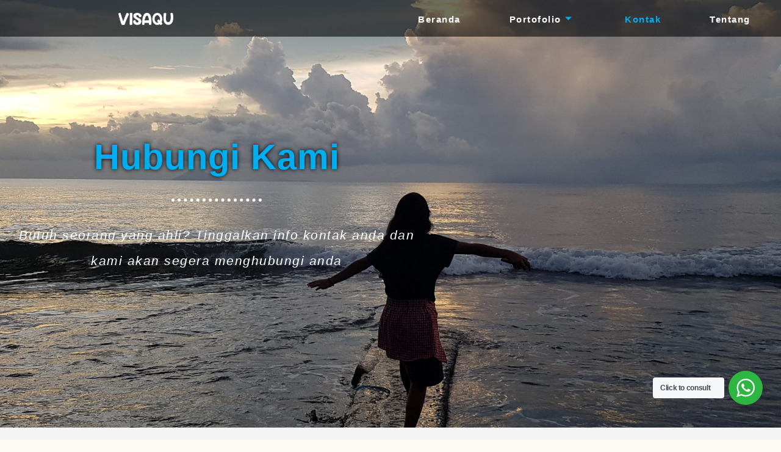

--- FILE ---
content_type: text/html; charset=UTF-8
request_url: https://visaqu.id/contacts/
body_size: 22773
content:
<!DOCTYPE html>

<html lang="en-US">

<head>
	<meta charset="UTF-8">
	<meta name="viewport" content="width=device-width, initial-scale=1">
	<link rel="profile" href="https://gmpg.org/xfn/11">
	<meta name='robots' content='max-image-preview:large' />
<meta property="og:title" content="Kontak"/>
<meta property="og:description" content=""/>
<meta property="og:type" content="article"/>
<meta property="og:article:published_time" content="2021-06-16 13:22:29"/>
<meta property="og:article:modified_time" content="2021-08-03 18:57:41"/>
<meta name="twitter:card" content="summary">
<meta name="twitter:title" content="Kontak"/>
<meta name="twitter:description" content=""/>
<meta name="author" content="visaqu"/>

	<!-- This site is optimized with the Yoast SEO Premium plugin v15.0 - https://yoast.com/wordpress/plugins/seo/ -->
	<title>Kontak | Visaqu</title>
	<meta name="description" content="Ingin mengurus visa tetapi tidak mau repot. Hubungi kami di +62 822 4993 2500 untuk solusi terbaik dalam pengajuan dokumen keimigrasian anda." />
	<meta name="robots" content="index, nofollow, max-snippet:-1, max-image-preview:large, max-video-preview:-1" />
	<link rel="canonical" href="https://visaqu.id/contacts/" />
	<meta property="og:url" content="https://visaqu.id/contacts/" />
	<meta property="og:site_name" content="Visaqu" />
	<meta property="article:publisher" content="https://www.facebook.com/visaaqu" />
	<meta property="article:modified_time" content="2021-08-03T11:57:41+00:00" />
	<meta name="twitter:creator" content="@Visaaqu" />
	<meta name="twitter:site" content="@Visaaqu" />
	<script type="application/ld+json" class="yoast-schema-graph">{"@context":"https://schema.org","@graph":[{"@type":["Organization","Place"],"@id":"https://visaqu.id/#organization","name":"Visaqu","url":"https://visaqu.id/","sameAs":["https://www.facebook.com/visaaqu","https://www.instagram.com/jasapembuatanvisa/","https://twitter.com/Visaaqu"],"logo":{"@type":"ImageObject","@id":"https://visaqu.id/#logo","inLanguage":"en-US","url":"https://visaqu.id/wp-content/uploads/2021/06/Logo-dd.png","width":185,"height":185,"caption":"Visaqu"},"image":{"@id":"https://visaqu.id/#logo"},"location":{"@id":"https://visaqu.id/contacts/#local-place"},"address":{"@id":"https://visaqu.id/contacts/#local-place-address"},"email":"visaaqu@gmail.com","telephone":"+6282249932500","areaServed":"World Wide"},{"@type":"WebSite","@id":"https://visaqu.id/#website","url":"https://visaqu.id/","name":"Visaqu","description":"Visaqu | Jasa Pengurusan Visa | RPTKA IMTA KITAS | APEC Business Travel Card","publisher":{"@id":"https://visaqu.id/#organization"},"potentialAction":[{"@type":"SearchAction","target":"https://visaqu.id/?s={search_term_string}","query-input":"required name=search_term_string"}],"inLanguage":"en-US"},{"@type":"WebPage","@id":"https://visaqu.id/contacts/#webpage","url":"https://visaqu.id/contacts/","name":"Kontak | Visaqu","isPartOf":{"@id":"https://visaqu.id/#website"},"datePublished":"2021-06-16T13:22:29+00:00","dateModified":"2021-08-03T11:57:41+00:00","description":"Ingin mengurus visa tetapi tidak mau repot. Hubungi kami di +62 822 4993 2500 untuk solusi terbaik dalam pengajuan dokumen keimigrasian anda.","inLanguage":"en-US","potentialAction":[{"@type":"ReadAction","target":["https://visaqu.id/contacts/"]}],"breadcrumb":{"@id":null}},{"@type":"Place","@id":"https://visaqu.id/contacts/#local-place","address":{"@type":"PostalAddress","@id":"https://visaqu.id/contacts/#local-place-address","streetAddress":"Jl. H Enong RT 10 RW 09 No 44 Jatimakmur - Pondok Gede","addressLocality":"Bekasi","postalCode":"17413","addressRegion":"Jawa Barat","addressCountry":"ID"},"geo":{"@type":"GeoCoordinates","latitude":"-6.278897843803124","longitude":"106.92875195153967"},"openingHoursSpecification":{"@type":"OpeningHoursSpecification","dayOfWeek":["Monday","Tuesday","Wednesday","Thursday","Friday","Saturday","Sunday"],"opens":"00:00","closes":"23:59"},"telephone":"+6282249932500"}]}</script>
	<meta name="geo.placename" content="Bekasi" />
	<meta name="geo.position" content="-6.278897843803124;106.92875195153967" />
	<meta name="geo.region" content="Indonesia" />
	<!-- / Yoast SEO Premium plugin. -->


<link rel="alternate" type="application/rss+xml" title="Visaqu &raquo; Feed" href="https://visaqu.id/feed/" />
<link rel="alternate" type="application/rss+xml" title="Visaqu &raquo; Comments Feed" href="https://visaqu.id/comments/feed/" />
<link rel="alternate" title="oEmbed (JSON)" type="application/json+oembed" href="https://visaqu.id/wp-json/oembed/1.0/embed?url=https%3A%2F%2Fvisaqu.id%2Fcontacts%2F" />
<link rel="alternate" title="oEmbed (XML)" type="text/xml+oembed" href="https://visaqu.id/wp-json/oembed/1.0/embed?url=https%3A%2F%2Fvisaqu.id%2Fcontacts%2F&#038;format=xml" />
		<style class="wpbf-google-fonts"></style>
		<style id='wp-img-auto-sizes-contain-inline-css'>
img:is([sizes=auto i],[sizes^="auto," i]){contain-intrinsic-size:3000px 1500px}
/*# sourceURL=wp-img-auto-sizes-contain-inline-css */
</style>
<style id='wp-emoji-styles-inline-css'>

	img.wp-smiley, img.emoji {
		display: inline !important;
		border: none !important;
		box-shadow: none !important;
		height: 1em !important;
		width: 1em !important;
		margin: 0 0.07em !important;
		vertical-align: -0.1em !important;
		background: none !important;
		padding: 0 !important;
	}
/*# sourceURL=wp-emoji-styles-inline-css */
</style>
<link rel='stylesheet' id='wp-block-library-css' href='https://visaqu.id/wp-includes/css/dist/block-library/style.min.css?ver=6.9' media='all' />
<link rel='stylesheet' id='visual-portfolio-block-filter-by-category-css' href='https://visaqu.id/wp-content/plugins/visual-portfolio/build/gutenberg/blocks/filter-by-category/style.css?ver=1760153477' media='all' />
<link rel='stylesheet' id='visual-portfolio-block-pagination-css' href='https://visaqu.id/wp-content/plugins/visual-portfolio/build/gutenberg/blocks/pagination/style.css?ver=1760153477' media='all' />
<link rel='stylesheet' id='visual-portfolio-block-sort-css' href='https://visaqu.id/wp-content/plugins/visual-portfolio/build/gutenberg/blocks/sort/style.css?ver=1760153477' media='all' />
<link rel='stylesheet' id='nta-css-popup-css' href='https://visaqu.id/wp-content/plugins/whatsapp-for-wordpress/assets/dist/css/style.css?ver=6.9' media='all' />
<style id='global-styles-inline-css'>
:root{--wp--preset--aspect-ratio--square: 1;--wp--preset--aspect-ratio--4-3: 4/3;--wp--preset--aspect-ratio--3-4: 3/4;--wp--preset--aspect-ratio--3-2: 3/2;--wp--preset--aspect-ratio--2-3: 2/3;--wp--preset--aspect-ratio--16-9: 16/9;--wp--preset--aspect-ratio--9-16: 9/16;--wp--preset--color--black: #000000;--wp--preset--color--cyan-bluish-gray: #abb8c3;--wp--preset--color--white: #ffffff;--wp--preset--color--pale-pink: #f78da7;--wp--preset--color--vivid-red: #cf2e2e;--wp--preset--color--luminous-vivid-orange: #ff6900;--wp--preset--color--luminous-vivid-amber: #fcb900;--wp--preset--color--light-green-cyan: #7bdcb5;--wp--preset--color--vivid-green-cyan: #00d084;--wp--preset--color--pale-cyan-blue: #8ed1fc;--wp--preset--color--vivid-cyan-blue: #0693e3;--wp--preset--color--vivid-purple: #9b51e0;--wp--preset--gradient--vivid-cyan-blue-to-vivid-purple: linear-gradient(135deg,rgb(6,147,227) 0%,rgb(155,81,224) 100%);--wp--preset--gradient--light-green-cyan-to-vivid-green-cyan: linear-gradient(135deg,rgb(122,220,180) 0%,rgb(0,208,130) 100%);--wp--preset--gradient--luminous-vivid-amber-to-luminous-vivid-orange: linear-gradient(135deg,rgb(252,185,0) 0%,rgb(255,105,0) 100%);--wp--preset--gradient--luminous-vivid-orange-to-vivid-red: linear-gradient(135deg,rgb(255,105,0) 0%,rgb(207,46,46) 100%);--wp--preset--gradient--very-light-gray-to-cyan-bluish-gray: linear-gradient(135deg,rgb(238,238,238) 0%,rgb(169,184,195) 100%);--wp--preset--gradient--cool-to-warm-spectrum: linear-gradient(135deg,rgb(74,234,220) 0%,rgb(151,120,209) 20%,rgb(207,42,186) 40%,rgb(238,44,130) 60%,rgb(251,105,98) 80%,rgb(254,248,76) 100%);--wp--preset--gradient--blush-light-purple: linear-gradient(135deg,rgb(255,206,236) 0%,rgb(152,150,240) 100%);--wp--preset--gradient--blush-bordeaux: linear-gradient(135deg,rgb(254,205,165) 0%,rgb(254,45,45) 50%,rgb(107,0,62) 100%);--wp--preset--gradient--luminous-dusk: linear-gradient(135deg,rgb(255,203,112) 0%,rgb(199,81,192) 50%,rgb(65,88,208) 100%);--wp--preset--gradient--pale-ocean: linear-gradient(135deg,rgb(255,245,203) 0%,rgb(182,227,212) 50%,rgb(51,167,181) 100%);--wp--preset--gradient--electric-grass: linear-gradient(135deg,rgb(202,248,128) 0%,rgb(113,206,126) 100%);--wp--preset--gradient--midnight: linear-gradient(135deg,rgb(2,3,129) 0%,rgb(40,116,252) 100%);--wp--preset--font-size--small: 14px;--wp--preset--font-size--medium: 20px;--wp--preset--font-size--large: 20px;--wp--preset--font-size--x-large: 42px;--wp--preset--font-size--tiny: 12px;--wp--preset--font-size--regular: 16px;--wp--preset--font-size--larger: 32px;--wp--preset--font-size--extra: 44px;--wp--preset--spacing--20: 0.44rem;--wp--preset--spacing--30: 0.67rem;--wp--preset--spacing--40: 1rem;--wp--preset--spacing--50: 1.5rem;--wp--preset--spacing--60: 2.25rem;--wp--preset--spacing--70: 3.38rem;--wp--preset--spacing--80: 5.06rem;--wp--preset--shadow--natural: 6px 6px 9px rgba(0, 0, 0, 0.2);--wp--preset--shadow--deep: 12px 12px 50px rgba(0, 0, 0, 0.4);--wp--preset--shadow--sharp: 6px 6px 0px rgba(0, 0, 0, 0.2);--wp--preset--shadow--outlined: 6px 6px 0px -3px rgb(255, 255, 255), 6px 6px rgb(0, 0, 0);--wp--preset--shadow--crisp: 6px 6px 0px rgb(0, 0, 0);}:root { --wp--style--global--content-size: 1000px;--wp--style--global--wide-size: 1400px; }:where(body) { margin: 0; }.wp-site-blocks > .alignleft { float: left; margin-right: 2em; }.wp-site-blocks > .alignright { float: right; margin-left: 2em; }.wp-site-blocks > .aligncenter { justify-content: center; margin-left: auto; margin-right: auto; }:where(.wp-site-blocks) > * { margin-block-start: 24px; margin-block-end: 0; }:where(.wp-site-blocks) > :first-child { margin-block-start: 0; }:where(.wp-site-blocks) > :last-child { margin-block-end: 0; }:root { --wp--style--block-gap: 24px; }:root :where(.is-layout-flow) > :first-child{margin-block-start: 0;}:root :where(.is-layout-flow) > :last-child{margin-block-end: 0;}:root :where(.is-layout-flow) > *{margin-block-start: 24px;margin-block-end: 0;}:root :where(.is-layout-constrained) > :first-child{margin-block-start: 0;}:root :where(.is-layout-constrained) > :last-child{margin-block-end: 0;}:root :where(.is-layout-constrained) > *{margin-block-start: 24px;margin-block-end: 0;}:root :where(.is-layout-flex){gap: 24px;}:root :where(.is-layout-grid){gap: 24px;}.is-layout-flow > .alignleft{float: left;margin-inline-start: 0;margin-inline-end: 2em;}.is-layout-flow > .alignright{float: right;margin-inline-start: 2em;margin-inline-end: 0;}.is-layout-flow > .aligncenter{margin-left: auto !important;margin-right: auto !important;}.is-layout-constrained > .alignleft{float: left;margin-inline-start: 0;margin-inline-end: 2em;}.is-layout-constrained > .alignright{float: right;margin-inline-start: 2em;margin-inline-end: 0;}.is-layout-constrained > .aligncenter{margin-left: auto !important;margin-right: auto !important;}.is-layout-constrained > :where(:not(.alignleft):not(.alignright):not(.alignfull)){max-width: var(--wp--style--global--content-size);margin-left: auto !important;margin-right: auto !important;}.is-layout-constrained > .alignwide{max-width: var(--wp--style--global--wide-size);}body .is-layout-flex{display: flex;}.is-layout-flex{flex-wrap: wrap;align-items: center;}.is-layout-flex > :is(*, div){margin: 0;}body .is-layout-grid{display: grid;}.is-layout-grid > :is(*, div){margin: 0;}body{padding-top: 0px;padding-right: 0px;padding-bottom: 0px;padding-left: 0px;}a:where(:not(.wp-element-button)){text-decoration: underline;}:root :where(.wp-element-button, .wp-block-button__link){background-color: #32373c;border-width: 0;color: #fff;font-family: inherit;font-size: inherit;font-style: inherit;font-weight: inherit;letter-spacing: inherit;line-height: inherit;padding-top: calc(0.667em + 2px);padding-right: calc(1.333em + 2px);padding-bottom: calc(0.667em + 2px);padding-left: calc(1.333em + 2px);text-decoration: none;text-transform: inherit;}.has-black-color{color: var(--wp--preset--color--black) !important;}.has-cyan-bluish-gray-color{color: var(--wp--preset--color--cyan-bluish-gray) !important;}.has-white-color{color: var(--wp--preset--color--white) !important;}.has-pale-pink-color{color: var(--wp--preset--color--pale-pink) !important;}.has-vivid-red-color{color: var(--wp--preset--color--vivid-red) !important;}.has-luminous-vivid-orange-color{color: var(--wp--preset--color--luminous-vivid-orange) !important;}.has-luminous-vivid-amber-color{color: var(--wp--preset--color--luminous-vivid-amber) !important;}.has-light-green-cyan-color{color: var(--wp--preset--color--light-green-cyan) !important;}.has-vivid-green-cyan-color{color: var(--wp--preset--color--vivid-green-cyan) !important;}.has-pale-cyan-blue-color{color: var(--wp--preset--color--pale-cyan-blue) !important;}.has-vivid-cyan-blue-color{color: var(--wp--preset--color--vivid-cyan-blue) !important;}.has-vivid-purple-color{color: var(--wp--preset--color--vivid-purple) !important;}.has-black-background-color{background-color: var(--wp--preset--color--black) !important;}.has-cyan-bluish-gray-background-color{background-color: var(--wp--preset--color--cyan-bluish-gray) !important;}.has-white-background-color{background-color: var(--wp--preset--color--white) !important;}.has-pale-pink-background-color{background-color: var(--wp--preset--color--pale-pink) !important;}.has-vivid-red-background-color{background-color: var(--wp--preset--color--vivid-red) !important;}.has-luminous-vivid-orange-background-color{background-color: var(--wp--preset--color--luminous-vivid-orange) !important;}.has-luminous-vivid-amber-background-color{background-color: var(--wp--preset--color--luminous-vivid-amber) !important;}.has-light-green-cyan-background-color{background-color: var(--wp--preset--color--light-green-cyan) !important;}.has-vivid-green-cyan-background-color{background-color: var(--wp--preset--color--vivid-green-cyan) !important;}.has-pale-cyan-blue-background-color{background-color: var(--wp--preset--color--pale-cyan-blue) !important;}.has-vivid-cyan-blue-background-color{background-color: var(--wp--preset--color--vivid-cyan-blue) !important;}.has-vivid-purple-background-color{background-color: var(--wp--preset--color--vivid-purple) !important;}.has-black-border-color{border-color: var(--wp--preset--color--black) !important;}.has-cyan-bluish-gray-border-color{border-color: var(--wp--preset--color--cyan-bluish-gray) !important;}.has-white-border-color{border-color: var(--wp--preset--color--white) !important;}.has-pale-pink-border-color{border-color: var(--wp--preset--color--pale-pink) !important;}.has-vivid-red-border-color{border-color: var(--wp--preset--color--vivid-red) !important;}.has-luminous-vivid-orange-border-color{border-color: var(--wp--preset--color--luminous-vivid-orange) !important;}.has-luminous-vivid-amber-border-color{border-color: var(--wp--preset--color--luminous-vivid-amber) !important;}.has-light-green-cyan-border-color{border-color: var(--wp--preset--color--light-green-cyan) !important;}.has-vivid-green-cyan-border-color{border-color: var(--wp--preset--color--vivid-green-cyan) !important;}.has-pale-cyan-blue-border-color{border-color: var(--wp--preset--color--pale-cyan-blue) !important;}.has-vivid-cyan-blue-border-color{border-color: var(--wp--preset--color--vivid-cyan-blue) !important;}.has-vivid-purple-border-color{border-color: var(--wp--preset--color--vivid-purple) !important;}.has-vivid-cyan-blue-to-vivid-purple-gradient-background{background: var(--wp--preset--gradient--vivid-cyan-blue-to-vivid-purple) !important;}.has-light-green-cyan-to-vivid-green-cyan-gradient-background{background: var(--wp--preset--gradient--light-green-cyan-to-vivid-green-cyan) !important;}.has-luminous-vivid-amber-to-luminous-vivid-orange-gradient-background{background: var(--wp--preset--gradient--luminous-vivid-amber-to-luminous-vivid-orange) !important;}.has-luminous-vivid-orange-to-vivid-red-gradient-background{background: var(--wp--preset--gradient--luminous-vivid-orange-to-vivid-red) !important;}.has-very-light-gray-to-cyan-bluish-gray-gradient-background{background: var(--wp--preset--gradient--very-light-gray-to-cyan-bluish-gray) !important;}.has-cool-to-warm-spectrum-gradient-background{background: var(--wp--preset--gradient--cool-to-warm-spectrum) !important;}.has-blush-light-purple-gradient-background{background: var(--wp--preset--gradient--blush-light-purple) !important;}.has-blush-bordeaux-gradient-background{background: var(--wp--preset--gradient--blush-bordeaux) !important;}.has-luminous-dusk-gradient-background{background: var(--wp--preset--gradient--luminous-dusk) !important;}.has-pale-ocean-gradient-background{background: var(--wp--preset--gradient--pale-ocean) !important;}.has-electric-grass-gradient-background{background: var(--wp--preset--gradient--electric-grass) !important;}.has-midnight-gradient-background{background: var(--wp--preset--gradient--midnight) !important;}.has-small-font-size{font-size: var(--wp--preset--font-size--small) !important;}.has-medium-font-size{font-size: var(--wp--preset--font-size--medium) !important;}.has-large-font-size{font-size: var(--wp--preset--font-size--large) !important;}.has-x-large-font-size{font-size: var(--wp--preset--font-size--x-large) !important;}.has-tiny-font-size{font-size: var(--wp--preset--font-size--tiny) !important;}.has-regular-font-size{font-size: var(--wp--preset--font-size--regular) !important;}.has-larger-font-size{font-size: var(--wp--preset--font-size--larger) !important;}.has-extra-font-size{font-size: var(--wp--preset--font-size--extra) !important;}
:root :where(.wp-block-pullquote){font-size: 1.5em;line-height: 1.6;}
/*# sourceURL=global-styles-inline-css */
</style>
<link rel='stylesheet' id='wpbf-icon-font-css' href='https://visaqu.id/wp-content/themes/page-builder-framework/css/min/iconfont-min.css?ver=2.11.7' media='all' />
<link rel='stylesheet' id='wpbf-style-css' href='https://visaqu.id/wp-content/themes/page-builder-framework/css/min/style-min.css?ver=2.11.7' media='all' />
<style id='wpbf-style-inline-css'>
.wpbf-archive-content .wpbf-post{text-align:left;}
/*# sourceURL=wpbf-style-inline-css */
</style>
<link rel='stylesheet' id='wpbf-responsive-css' href='https://visaqu.id/wp-content/themes/page-builder-framework/css/min/responsive-min.css?ver=2.11.7' media='all' />
<link rel='stylesheet' id='elementor-icons-css' href='https://visaqu.id/wp-content/plugins/elementor/assets/lib/eicons/css/elementor-icons.min.css?ver=5.45.0' media='all' />
<link rel='stylesheet' id='elementor-frontend-css' href='https://visaqu.id/wp-content/plugins/elementor/assets/css/frontend.min.css?ver=3.34.1' media='all' />
<link rel='stylesheet' id='elementor-post-7-css' href='https://visaqu.id/wp-content/uploads/elementor/css/post-7.css?ver=1768594972' media='all' />
<link rel='stylesheet' id='elementor-pro-css' href='https://visaqu.id/wp-content/plugins/elementor-pro%203.7.2/assets/css/frontend.min.css?ver=3.7.2' media='all' />
<link rel='stylesheet' id='elementor-post-231-css' href='https://visaqu.id/wp-content/uploads/elementor/css/post-231.css?ver=1768594972' media='all' />
<link rel='stylesheet' id='elementor-post-885-css' href='https://visaqu.id/wp-content/uploads/elementor/css/post-885.css?ver=1768602462' media='all' />
<link rel='stylesheet' id='elementor-post-764-css' href='https://visaqu.id/wp-content/uploads/elementor/css/post-764.css?ver=1768602462' media='all' />
<link rel='stylesheet' id='exad-slick-css' href='https://visaqu.id/wp-content/plugins/exclusive-addons-for-elementor/assets/vendor/css/slick.min.css?ver=6.9' media='all' />
<link rel='stylesheet' id='exad-slick-theme-css' href='https://visaqu.id/wp-content/plugins/exclusive-addons-for-elementor/assets/vendor/css/slick-theme.min.css?ver=6.9' media='all' />
<link rel='stylesheet' id='exad-image-hover-css' href='https://visaqu.id/wp-content/plugins/exclusive-addons-for-elementor/assets/vendor/css/imagehover.css?ver=6.9' media='all' />
<link rel='stylesheet' id='exad-swiperv5-css' href='https://visaqu.id/wp-content/plugins/exclusive-addons-for-elementor/assets/vendor/css/swiper.min.css?ver=2.7.9.8' media='all' />
<link rel='stylesheet' id='exad-main-style-css' href='https://visaqu.id/wp-content/plugins/exclusive-addons-for-elementor/assets/css/exad-styles.min.css?ver=6.9' media='all' />
<link rel='stylesheet' id='ekit-widget-styles-css' href='https://visaqu.id/wp-content/plugins/elementskit-lite/widgets/init/assets/css/widget-styles.css?ver=3.7.8' media='all' />
<link rel='stylesheet' id='ekit-responsive-css' href='https://visaqu.id/wp-content/plugins/elementskit-lite/widgets/init/assets/css/responsive.css?ver=3.7.8' media='all' />
<link rel='stylesheet' id='elementor-gf-local-roboto-css' href='https://visaqu.id/wp-content/uploads/elementor/google-fonts/css/roboto.css?ver=1749630271' media='all' />
<link rel='stylesheet' id='elementor-gf-local-robotoslab-css' href='https://visaqu.id/wp-content/uploads/elementor/google-fonts/css/robotoslab.css?ver=1749630280' media='all' />
<link rel='stylesheet' id='elementor-gf-local-poppins-css' href='https://visaqu.id/wp-content/uploads/elementor/google-fonts/css/poppins.css?ver=1749630288' media='all' />
<link rel='stylesheet' id='elementor-gf-local-reemkufi-css' href='https://visaqu.id/wp-content/uploads/elementor/google-fonts/css/reemkufi.css?ver=1749630316' media='all' />
<link rel='stylesheet' id='elementor-gf-local-andika-css' href='https://visaqu.id/wp-content/uploads/elementor/google-fonts/css/andika.css?ver=1749630447' media='all' />
<link rel='stylesheet' id='elementor-gf-local-amiko-css' href='https://visaqu.id/wp-content/uploads/elementor/google-fonts/css/amiko.css?ver=1749630448' media='all' />
<link rel='stylesheet' id='elementor-gf-local-alata-css' href='https://visaqu.id/wp-content/uploads/elementor/google-fonts/css/alata.css?ver=1749630321' media='all' />
<link rel='stylesheet' id='elementor-icons-ekiticons-css' href='https://visaqu.id/wp-content/plugins/elementskit-lite/modules/elementskit-icon-pack/assets/css/ekiticons.css?ver=3.7.8' media='all' />
<link rel='stylesheet' id='elementor-icons-shared-0-css' href='https://visaqu.id/wp-content/plugins/elementor/assets/lib/font-awesome/css/fontawesome.min.css?ver=5.15.3' media='all' />
<link rel='stylesheet' id='elementor-icons-fa-brands-css' href='https://visaqu.id/wp-content/plugins/elementor/assets/lib/font-awesome/css/brands.min.css?ver=5.15.3' media='all' />
<link rel='stylesheet' id='elementor-icons-fa-solid-css' href='https://visaqu.id/wp-content/plugins/elementor/assets/lib/font-awesome/css/solid.min.css?ver=5.15.3' media='all' />
<script src="https://visaqu.id/wp-includes/js/jquery/jquery.min.js?ver=3.7.1" id="jquery-core-js"></script>
<script src="https://visaqu.id/wp-includes/js/jquery/jquery-migrate.min.js?ver=3.4.1" id="jquery-migrate-js"></script>
<link rel="https://api.w.org/" href="https://visaqu.id/wp-json/" /><link rel="alternate" title="JSON" type="application/json" href="https://visaqu.id/wp-json/wp/v2/pages/238" /><link rel="EditURI" type="application/rsd+xml" title="RSD" href="https://visaqu.id/xmlrpc.php?rsd" />
<meta name="generator" content="WordPress 6.9" />
<link rel='shortlink' href='https://visaqu.id/?p=238' />
<script type='text/javascript'>
/* <![CDATA[ */
var VPData = {"version":"3.3.16","pro":false,"__":{"couldnt_retrieve_vp":"Couldn't retrieve Visual Portfolio ID.","pswp_close":"Close (Esc)","pswp_share":"Share","pswp_fs":"Toggle fullscreen","pswp_zoom":"Zoom in\/out","pswp_prev":"Previous (arrow left)","pswp_next":"Next (arrow right)","pswp_share_fb":"Share on Facebook","pswp_share_tw":"Tweet","pswp_share_x":"X","pswp_share_pin":"Pin it","pswp_download":"Download","fancybox_close":"Close","fancybox_next":"Next","fancybox_prev":"Previous","fancybox_error":"The requested content cannot be loaded. <br \/> Please try again later.","fancybox_play_start":"Start slideshow","fancybox_play_stop":"Pause slideshow","fancybox_full_screen":"Full screen","fancybox_thumbs":"Thumbnails","fancybox_download":"Download","fancybox_share":"Share","fancybox_zoom":"Zoom"},"settingsPopupGallery":{"enable_on_wordpress_images":false,"vendor":"fancybox","deep_linking":false,"deep_linking_url_to_share_images":false,"show_arrows":true,"show_counter":true,"show_zoom_button":true,"show_fullscreen_button":true,"show_share_button":true,"show_close_button":true,"show_thumbs":true,"show_download_button":false,"show_slideshow":false,"click_to_zoom":true,"restore_focus":true},"screenSizes":[320,576,768,992,1200]};
/* ]]> */
</script>
		<noscript>
			<style type="text/css">
				.vp-portfolio__preloader-wrap{display:none}.vp-portfolio__filter-wrap,.vp-portfolio__items-wrap,.vp-portfolio__pagination-wrap,.vp-portfolio__sort-wrap{opacity:1;visibility:visible}.vp-portfolio__item .vp-portfolio__item-img noscript+img,.vp-portfolio__thumbnails-wrap{display:none}
			</style>
		</noscript>
		<script type="text/javascript">
<!--
/******************************************************************************
***   COPY PROTECTED BY http://chetangole.com/blog/wp-copyprotect/   version 3.1.0 ****
******************************************************************************/
function clickIE4(){
if (event.button==2){
return false;
}
}
function clickNS4(e){
if (document.layers||document.getElementById&&!document.all){
if (e.which==2||e.which==3){
return false;
}
}
}

if (document.layers){
document.captureEvents(Event.MOUSEDOWN);
document.onmousedown=clickNS4;
}
else if (document.all&&!document.getElementById){
document.onmousedown=clickIE4;
}

document.oncontextmenu=new Function("return false")
// --> 
</script>

<meta name="ti-site-data" content="eyJyIjoiMTowITc6MCEzMDowIiwibyI6Imh0dHBzOlwvXC92aXNhcXUuaWRcL3dwLWFkbWluXC9hZG1pbi1hamF4LnBocD9hY3Rpb249dGlfb25saW5lX3VzZXJzX2dvb2dsZSZhbXA7cD0lMkZjb250YWN0cyUyRiZhbXA7X3dwbm9uY2U9MzcwNjgyOWEzYyJ9" /><meta name="generator" content="Elementor 3.34.1; features: additional_custom_breakpoints; settings: css_print_method-external, google_font-enabled, font_display-auto">
<style>.recentcomments a{display:inline !important;padding:0 !important;margin:0 !important;}</style>			<style>
				.e-con.e-parent:nth-of-type(n+4):not(.e-lazyloaded):not(.e-no-lazyload),
				.e-con.e-parent:nth-of-type(n+4):not(.e-lazyloaded):not(.e-no-lazyload) * {
					background-image: none !important;
				}
				@media screen and (max-height: 1024px) {
					.e-con.e-parent:nth-of-type(n+3):not(.e-lazyloaded):not(.e-no-lazyload),
					.e-con.e-parent:nth-of-type(n+3):not(.e-lazyloaded):not(.e-no-lazyload) * {
						background-image: none !important;
					}
				}
				@media screen and (max-height: 640px) {
					.e-con.e-parent:nth-of-type(n+2):not(.e-lazyloaded):not(.e-no-lazyload),
					.e-con.e-parent:nth-of-type(n+2):not(.e-lazyloaded):not(.e-no-lazyload) * {
						background-image: none !important;
					}
				}
			</style>
			<style id="custom-background-css">
body.custom-background { background-color: #fdfaf6; background-image: url("https://visaqu.id/wp-content/uploads/2022/03/batik-putih.png"); background-position: left top; background-size: auto; background-repeat: repeat; background-attachment: scroll; }
</style>
			<style type="text/css">
			/* If html does not have either class, do not show lazy loaded images. */
			html:not(.vp-lazyload-enabled):not(.js) .vp-lazyload {
				display: none;
			}
		</style>
		<script>
			document.documentElement.classList.add(
				'vp-lazyload-enabled'
			);
		</script>
		<link rel="icon" href="https://visaqu.id/wp-content/uploads/2021/06/cropped-Logo-BULET-hard-32x32.png" sizes="32x32" />
<link rel="icon" href="https://visaqu.id/wp-content/uploads/2021/06/cropped-Logo-BULET-hard-192x192.png" sizes="192x192" />
<link rel="apple-touch-icon" href="https://visaqu.id/wp-content/uploads/2021/06/cropped-Logo-BULET-hard-180x180.png" />
<meta name="msapplication-TileImage" content="https://visaqu.id/wp-content/uploads/2021/06/cropped-Logo-BULET-hard-270x270.png" />
		<style id="wp-custom-css">
			

/** Start Block Kit CSS: 71-3-d415519effd9e11f35d2438c58ea7ebf **/

.envato-block__preview{overflow: visible;}

/** End Block Kit CSS: 71-3-d415519effd9e11f35d2438c58ea7ebf **/



/** Start Block Kit CSS: 144-3-3a7d335f39a8579c20cdf02f8d462582 **/

.envato-block__preview{overflow: visible;}

/* Envato Kit 141 Custom Styles - Applied to the element under Advanced */

.elementor-headline-animation-type-drop-in .elementor-headline-dynamic-wrapper{
	text-align: center;
}
.envato-kit-141-top-0 h1,
.envato-kit-141-top-0 h2,
.envato-kit-141-top-0 h3,
.envato-kit-141-top-0 h4,
.envato-kit-141-top-0 h5,
.envato-kit-141-top-0 h6,
.envato-kit-141-top-0 p {
	margin-top: 0;
}

.envato-kit-141-newsletter-inline .elementor-field-textual.elementor-size-md {
	padding-left: 1.5rem;
	padding-right: 1.5rem;
}

.envato-kit-141-bottom-0 p {
	margin-bottom: 0;
}

.envato-kit-141-bottom-8 .elementor-price-list .elementor-price-list-item .elementor-price-list-header {
	margin-bottom: .5rem;
}

.envato-kit-141.elementor-widget-testimonial-carousel.elementor-pagination-type-bullets .swiper-container {
	padding-bottom: 52px;
}

.envato-kit-141-display-inline {
	display: inline-block;
}

.envato-kit-141 .elementor-slick-slider ul.slick-dots {
	bottom: -40px;
}

/** End Block Kit CSS: 144-3-3a7d335f39a8579c20cdf02f8d462582 **/



/** Start Block Kit CSS: 141-3-1d55f1e76be9fb1a8d9de88accbe962f **/

.envato-kit-138-bracket .elementor-widget-container > *:before{
	content:"[";
	color:#ffab00;
	display:inline-block;
	margin-right:4px;
	line-height:1em;
	position:relative;
	top:-1px;
}

.envato-kit-138-bracket .elementor-widget-container > *:after{
	content:"]";
	color:#ffab00;
	display:inline-block;
	margin-left:4px;
	line-height:1em;
	position:relative;
	top:-1px;
}

/** End Block Kit CSS: 141-3-1d55f1e76be9fb1a8d9de88accbe962f **/

		</style>
		</head>

<body class="wp-singular page-template-default page page-id-238 custom-background wp-custom-logo wp-theme-page-builder-framework wpbf wpbf-contacts wpbf-no-sidebar exclusive-addons-elementor elementor-default elementor-template-full-width elementor-kit-7 elementor-page-764" itemscope="itemscope" itemtype="https://schema.org/WebPage">

	<a class="screen-reader-text skip-link" href="#content" title="Skip to content">Skip to content</a>

			<script>
			(function($) {
				if (!$) {
					return;
				}

				// Previously we added this code on Elementor pages only,
				// but sometimes Lightbox enabled globally and it still conflicting with our galleries.
				// if (!$('.elementor-page').length) {
				//     return;
				// }

				function addDataAttribute($items) {
					$items.find('.vp-portfolio__item a:not([data-elementor-open-lightbox])').each(function () {
						if (/\.(png|jpe?g|gif|svg|webp)(\?.*)?$/i.test(this.href)) {
							this.dataset.elementorOpenLightbox = 'no';
						}
					});
				}

				$(document).on('init.vpf', function(event, vpObject) {
					if ('vpf' !== event.namespace) {
						return;
					}

					addDataAttribute(vpObject.$item);
				});
				$(document).on('addItems.vpf', function(event, vpObject, $items) {
					if ('vpf' !== event.namespace) {
						return;
					}

					addDataAttribute($items);
				});
			})(window.jQuery);
		</script>
		
	
	<div id="container" class="hfeed wpbf-page">

		
				<div data-elementor-type="header" data-elementor-id="231" class="elementor elementor-231 elementor-location-header">
					<div class="elementor-section-wrap">
								<section class="elementor-section elementor-top-section elementor-element elementor-element-b4741cc elementor-section-height-min-height elementor-section-content-top headerSection  elementor-section-boxed elementor-section-height-default elementor-section-items-middle exad-glass-effect-no exad-sticky-section-no" data-id="b4741cc" data-element_type="section" data-settings="{&quot;background_background&quot;:&quot;classic&quot;,&quot;sticky&quot;:&quot;top&quot;,&quot;sticky_effects_offset&quot;:50,&quot;sticky_on&quot;:[&quot;desktop&quot;,&quot;tablet&quot;,&quot;mobile&quot;],&quot;sticky_offset&quot;:0}">
							<div class="elementor-background-overlay"></div>
							<div class="elementor-container elementor-column-gap-default">
					<div class="elementor-column elementor-col-50 elementor-top-column elementor-element elementor-element-3db8ac6 exad-glass-effect-no exad-sticky-section-no" data-id="3db8ac6" data-element_type="column">
			<div class="elementor-widget-wrap elementor-element-populated">
						<div class="elementor-element elementor-element-4c97e75 static-logo exad-sticky-section-no exad-glass-effect-no elementor-widget elementor-widget-image" data-id="4c97e75" data-element_type="widget" data-widget_type="image.default">
				<div class="elementor-widget-container">
																<a href="https://visaqu.id/">
							<img width="300" height="68" src="https://visaqu.id/wp-content/uploads/2021/06/Visaqu-Warna-Putih-300x68.png" class="attachment-medium size-medium wp-image-1794" alt="" srcset="https://visaqu.id/wp-content/uploads/2021/06/Visaqu-Warna-Putih-300x68.png 300w, https://visaqu.id/wp-content/uploads/2021/06/Visaqu-Warna-Putih-1024x233.png 1024w, https://visaqu.id/wp-content/uploads/2021/06/Visaqu-Warna-Putih-768x175.png 768w, https://visaqu.id/wp-content/uploads/2021/06/Visaqu-Warna-Putih-1536x350.png 1536w, https://visaqu.id/wp-content/uploads/2021/06/Visaqu-Warna-Putih.png 250w" sizes="(max-width: 300px) 100vw, 300px" />								</a>
															</div>
				</div>
				<div class="elementor-element elementor-element-6854da5 exad-sticky-section-no exad-glass-effect-no elementor-widget elementor-widget-html" data-id="6854da5" data-element_type="widget" data-widget_type="html.default">
				<div class="elementor-widget-container">
					<style>
.hiddenHeader {
display: none;
}
.stickyHeader {
position: fixed;
width: 100%;
top: 0;
}
.headerSection.stickyHeader {
background-color: rgba(255, 255, 255, 1);
border-bottom: 1px solid #EEE;
}
</style>
<script src="https://ajax.googleapis.com/ajax/libs/jquery/2.1.1/jquery.min.js"></script>
<script>
$(function() {
// Caches a jQuery object containing the header element
var header = $(".hiddenHeader");
$(window).scroll(function() {
var scroll = $(window).scrollTop();
if (scroll >= 02) {
header.removeClass('hiddenHeader').addClass("stickyHeader");
} else {
header.removeClass("stickyHeader").addClass("hiddenHeader");
}
});
});
</script>				</div>
				</div>
					</div>
		</div>
				<div class="elementor-column elementor-col-50 elementor-top-column elementor-element elementor-element-6a2627c exad-glass-effect-no exad-sticky-section-no" data-id="6a2627c" data-element_type="column">
			<div class="elementor-widget-wrap elementor-element-populated">
						<div class="elementor-element elementor-element-754c0f9 elementor-absolute exad-sticky-section-no exad-glass-effect-no elementor-widget elementor-widget-ekit-nav-menu" data-id="754c0f9" data-element_type="widget" data-settings="{&quot;_position&quot;:&quot;absolute&quot;}" data-widget_type="ekit-nav-menu.default">
				<div class="elementor-widget-container">
							<nav class="ekit-wid-con ekit_menu_responsive_tablet" 
			data-hamburger-icon="icon icon-menu11" 
			data-hamburger-icon-type="icon" 
			data-responsive-breakpoint="1024">
			            <button class="elementskit-menu-hamburger elementskit-menu-toggler"  type="button" aria-label="hamburger-icon">
                <i aria-hidden="true" class="ekit-menu-icon icon icon-menu11"></i>            </button>
            <div id="ekit-megamenu-master-menu" class="elementskit-menu-container elementskit-menu-offcanvas-elements elementskit-navbar-nav-default ekit-nav-menu-one-page-no ekit-nav-dropdown-hover"><ul id="menu-master-menu" class="elementskit-navbar-nav elementskit-menu-po-right submenu-click-on-icon"><li id="menu-item-785" class="menu-item menu-item-type-post_type menu-item-object-page menu-item-home menu-item-785 nav-item elementskit-mobile-builder-content" data-vertical-menu=750px><a href="https://visaqu.id/" class="ekit-menu-nav-link">Beranda</a></li>
<li id="menu-item-782" class="menu-item menu-item-type-post_type menu-item-object-page menu-item-has-children menu-item-782 nav-item elementskit-dropdown-has top_position elementskit-dropdown-menu-default_width elementskit-megamenu-has elementskit-mobile-builder-content" data-vertical-menu=750px><a href="https://visaqu.id/portfolio/" class="ekit-menu-nav-link ekit-menu-dropdown-toggle">Portofolio<i aria-hidden="true" class="icon icon-arrow-point-to-down elementskit-submenu-indicator"></i></a>
<ul class="elementskit-dropdown elementskit-submenu-panel">
	<li id="menu-item-2040" class="menu-item menu-item-type-taxonomy menu-item-object-category menu-item-has-children menu-item-2040 nav-item elementskit-dropdown-has relative_position elementskit-dropdown-menu-default_width elementskit-mobile-builder-content" data-vertical-menu=750px><a href="https://visaqu.id/category/eropa/" class=" dropdown-item">Eropa<i aria-hidden="true" class="icon icon-arrow-point-to-down elementskit-submenu-indicator"></i></a>
	<ul class="elementskit-dropdown elementskit-submenu-panel">
		<li id="menu-item-2861" class="menu-item menu-item-type-taxonomy menu-item-object-category menu-item-2861 nav-item elementskit-mobile-builder-content" data-vertical-menu=750px><a href="https://visaqu.id/category/eropa/austria/" class=" dropdown-item">Austria</a>		<li id="menu-item-2862" class="menu-item menu-item-type-taxonomy menu-item-object-category menu-item-2862 nav-item elementskit-mobile-builder-content" data-vertical-menu=750px><a href="https://visaqu.id/category/eropa/belanda/" class=" dropdown-item">Belanda</a>		<li id="menu-item-2863" class="menu-item menu-item-type-taxonomy menu-item-object-category menu-item-2863 nav-item elementskit-mobile-builder-content" data-vertical-menu=750px><a href="https://visaqu.id/category/eropa/jerman/" class=" dropdown-item">Jerman</a>		<li id="menu-item-2866" class="menu-item menu-item-type-taxonomy menu-item-object-category menu-item-2866 nav-item elementskit-mobile-builder-content" data-vertical-menu=750px><a href="https://visaqu.id/category/eropa/switzerland/" class=" dropdown-item">Switzerland</a>		<li id="menu-item-2865" class="menu-item menu-item-type-taxonomy menu-item-object-category menu-item-2865 nav-item elementskit-mobile-builder-content" data-vertical-menu=750px><a href="https://visaqu.id/category/eropa/spanyol/" class=" dropdown-item">Spanyol</a>		<li id="menu-item-2867" class="menu-item menu-item-type-taxonomy menu-item-object-category menu-item-2867 nav-item elementskit-mobile-builder-content" data-vertical-menu=750px><a href="https://visaqu.id/category/eropa/italy/" class=" dropdown-item">Italy</a>		<li id="menu-item-2864" class="menu-item menu-item-type-taxonomy menu-item-object-category menu-item-2864 nav-item elementskit-mobile-builder-content" data-vertical-menu=750px><a href="https://visaqu.id/category/eropa/perancis/" class=" dropdown-item">Perancis</a>	</ul>
	<li id="menu-item-5152" class="menu-item menu-item-type-taxonomy menu-item-object-category menu-item-has-children menu-item-5152 nav-item elementskit-dropdown-has relative_position elementskit-dropdown-menu-default_width elementskit-mobile-builder-content" data-vertical-menu=750px><a href="https://visaqu.id/category/oas/" class=" dropdown-item">OAS<i aria-hidden="true" class="icon icon-arrow-point-to-down elementskit-submenu-indicator"></i></a>
	<ul class="elementskit-dropdown elementskit-submenu-panel">
		<li id="menu-item-5153" class="menu-item menu-item-type-taxonomy menu-item-object-category menu-item-5153 nav-item elementskit-mobile-builder-content" data-vertical-menu=750px><a href="https://visaqu.id/category/oas/kanada/" class=" dropdown-item">Kanada</a>		<li id="menu-item-5155" class="menu-item menu-item-type-taxonomy menu-item-object-category menu-item-5155 nav-item elementskit-mobile-builder-content" data-vertical-menu=750px><a href="https://visaqu.id/category/oas/amerika/" class=" dropdown-item">Amerika</a>		<li id="menu-item-2045" class="menu-item menu-item-type-taxonomy menu-item-object-category menu-item-2045 nav-item elementskit-mobile-builder-content" data-vertical-menu=750px><a href="https://visaqu.id/category/oas/brazil/" class=" dropdown-item">Brazil</a>	</ul>
	<li id="menu-item-5150" class="menu-item menu-item-type-taxonomy menu-item-object-category menu-item-has-children menu-item-5150 nav-item elementskit-dropdown-has relative_position elementskit-dropdown-menu-default_width elementskit-mobile-builder-content" data-vertical-menu=750px><a href="https://visaqu.id/category/liga-arab/" class=" dropdown-item">Liga Arab<i aria-hidden="true" class="icon icon-arrow-point-to-down elementskit-submenu-indicator"></i></a>
	<ul class="elementskit-dropdown elementskit-submenu-panel">
		<li id="menu-item-5151" class="menu-item menu-item-type-taxonomy menu-item-object-category menu-item-5151 nav-item elementskit-mobile-builder-content" data-vertical-menu=750px><a href="https://visaqu.id/category/liga-arab/mesir/" class=" dropdown-item">Mesir</a>	</ul>
	<li id="menu-item-5154" class="menu-item menu-item-type-taxonomy menu-item-object-category menu-item-has-children menu-item-5154 nav-item elementskit-dropdown-has relative_position elementskit-dropdown-menu-default_width elementskit-mobile-builder-content" data-vertical-menu=750px><a href="https://visaqu.id/category/spc/" class=" dropdown-item">SPC<i aria-hidden="true" class="icon icon-arrow-point-to-down elementskit-submenu-indicator"></i></a>
	<ul class="elementskit-dropdown elementskit-submenu-panel">
		<li id="menu-item-2049" class="menu-item menu-item-type-taxonomy menu-item-object-category menu-item-2049 nav-item elementskit-mobile-builder-content" data-vertical-menu=750px><a href="https://visaqu.id/category/spc/new-zealand/" class=" dropdown-item">New Zealand</a>		<li id="menu-item-2044" class="menu-item menu-item-type-taxonomy menu-item-object-category menu-item-2044 nav-item elementskit-mobile-builder-content" data-vertical-menu=750px><a href="https://visaqu.id/category/spc/australia/" class=" dropdown-item">Australia</a>	</ul>
	<li id="menu-item-5157" class="menu-item menu-item-type-taxonomy menu-item-object-category menu-item-has-children menu-item-5157 nav-item elementskit-dropdown-has relative_position elementskit-dropdown-menu-default_width elementskit-mobile-builder-content" data-vertical-menu=750px><a href="https://visaqu.id/category/commonwealth/" class=" dropdown-item">Commonwealth<i aria-hidden="true" class="icon icon-arrow-point-to-down elementskit-submenu-indicator"></i></a>
	<ul class="elementskit-dropdown elementskit-submenu-panel">
		<li id="menu-item-2041" class="menu-item menu-item-type-taxonomy menu-item-object-category menu-item-2041 nav-item elementskit-mobile-builder-content" data-vertical-menu=750px><a href="https://visaqu.id/category/commonwealth/inggris/" class=" dropdown-item">Inggris</a>		<li id="menu-item-2046" class="menu-item menu-item-type-taxonomy menu-item-object-category menu-item-2046 nav-item elementskit-mobile-builder-content" data-vertical-menu=750px><a href="https://visaqu.id/category/commonwealth/india/" class=" dropdown-item">India</a>		<li id="menu-item-5017" class="menu-item menu-item-type-taxonomy menu-item-object-category menu-item-5017 nav-item elementskit-mobile-builder-content" data-vertical-menu=750px><a href="https://visaqu.id/category/commonwealth/afrika-selatan/" class=" dropdown-item">Afrika Selatan</a>	</ul>
	<li id="menu-item-5161" class="menu-item menu-item-type-taxonomy menu-item-object-category menu-item-has-children menu-item-5161 nav-item elementskit-dropdown-has relative_position elementskit-dropdown-menu-default_width elementskit-mobile-builder-content" data-vertical-menu=750px><a href="https://visaqu.id/category/asean/" class=" dropdown-item">ASEAN<i aria-hidden="true" class="icon icon-arrow-point-to-down elementskit-submenu-indicator"></i></a>
	<ul class="elementskit-dropdown elementskit-submenu-panel">
		<li id="menu-item-2042" class="menu-item menu-item-type-taxonomy menu-item-object-category menu-item-2042 nav-item elementskit-mobile-builder-content" data-vertical-menu=750px><a href="https://visaqu.id/category/asean/jepang/" class=" dropdown-item">Jepang</a>		<li id="menu-item-2043" class="menu-item menu-item-type-taxonomy menu-item-object-category menu-item-2043 nav-item elementskit-mobile-builder-content" data-vertical-menu=750px><a href="https://visaqu.id/category/asean/china/" class=" dropdown-item">China</a>		<li id="menu-item-2048" class="menu-item menu-item-type-taxonomy menu-item-object-category menu-item-2048 nav-item elementskit-mobile-builder-content" data-vertical-menu=750px><a href="https://visaqu.id/category/asean/korea/" class=" dropdown-item">Korea</a>		<li id="menu-item-5162" class="menu-item menu-item-type-taxonomy menu-item-object-category menu-item-5162 nav-item elementskit-mobile-builder-content" data-vertical-menu=750px><a href="https://visaqu.id/category/asean/taiwan/" class=" dropdown-item">Taiwan</a>	</ul>
</ul>
<div class="elementskit-megamenu-panel">		<div data-elementor-type="wp-post" data-elementor-id="1784" class="elementor elementor-1784">
						<section class="elementor-section elementor-top-section elementor-element elementor-element-59294012 elementor-section-full_width elementor-section-stretched elementor-section-height-default elementor-section-height-default exad-glass-effect-no exad-sticky-section-no" data-id="59294012" data-element_type="section" data-settings="{&quot;background_background&quot;:&quot;classic&quot;,&quot;stretch_section&quot;:&quot;section-stretched&quot;}">
						<div class="elementor-container elementor-column-gap-no">
					<div class="elementor-column elementor-col-100 elementor-top-column elementor-element elementor-element-7579ea6f exad-glass-effect-no exad-sticky-section-no" data-id="7579ea6f" data-element_type="column" data-settings="{&quot;background_background&quot;:&quot;classic&quot;}">
			<div class="elementor-widget-wrap elementor-element-populated">
						<section class="elementor-section elementor-inner-section elementor-element elementor-element-18f4b3ca elementor-section-boxed elementor-section-height-default elementor-section-height-default exad-glass-effect-no exad-sticky-section-no" data-id="18f4b3ca" data-element_type="section">
						<div class="elementor-container elementor-column-gap-default">
					<div class="elementor-column elementor-col-16 elementor-inner-column elementor-element elementor-element-a199e09 exad-glass-effect-no exad-sticky-section-no" data-id="a199e09" data-element_type="column">
			<div class="elementor-widget-wrap elementor-element-populated">
						<div class="elementor-element elementor-element-5f00435 exad-sticky-section-no exad-glass-effect-no elementor-widget elementor-widget-image" data-id="5f00435" data-element_type="widget" data-widget_type="image.default">
				<div class="elementor-widget-container">
												<figure class="wp-caption">
											<a href="https://visaqu.id/category/Eropa/">
							<img width="80" height="80" src="https://visaqu.id/wp-content/uploads/2021/07/European-Union-m.gif" class="elementor-animation-shrink attachment-thumbnail size-thumbnail wp-image-3178" alt="" />								</a>
											<figcaption class="widget-image-caption wp-caption-text">Eropa</figcaption>
										</figure>
									</div>
				</div>
				<div class="elementor-element elementor-element-baa72e8 elementor-position-left elementor-vertical-align-middle exad-sticky-section-no exad-glass-effect-no elementor-widget elementor-widget-image-box" data-id="baa72e8" data-element_type="widget" data-widget_type="image-box.default">
				<div class="elementor-widget-container">
					<div class="elementor-image-box-wrapper"><figure class="elementor-image-box-img"><a href="https://visaqu.id/category/Austria/" tabindex="-1"><img src="https://visaqu.id/wp-content/uploads/elementor/thumbs/Austria-Kecil-prw50qnpcnrwyg2nemjmiss2nrfkkdrxlnvmy92ikw.png" title="Austria Kecil" alt="Austria Kecil" class="elementor-animation-shrink" loading="lazy" /></a></figure><div class="elementor-image-box-content"><h3 class="elementor-image-box-title"><a href="https://visaqu.id/category/Austria/">Austria</a></h3></div></div>				</div>
				</div>
				<div class="elementor-element elementor-element-4c3b275 elementor-position-left elementor-vertical-align-middle exad-sticky-section-no exad-glass-effect-no elementor-widget elementor-widget-image-box" data-id="4c3b275" data-element_type="widget" data-widget_type="image-box.default">
				<div class="elementor-widget-container">
					<div class="elementor-image-box-wrapper"><figure class="elementor-image-box-img"><a href="https://visaqu.id/category/Switzerland/" tabindex="-1"><img src="https://visaqu.id/wp-content/uploads/elementor/thumbs/Switzerland-Kecil-prw50lyiehlhce9h62ihobyrou2qhw99x0m7jv9hg0.png" title="Switzerland Kecil" alt="Switzerland Kecil" class="elementor-animation-shrink" loading="lazy" /></a></figure><div class="elementor-image-box-content"><h3 class="elementor-image-box-title"><a href="https://visaqu.id/category/Switzerland/">Switzerland</a></h3></div></div>				</div>
				</div>
				<div class="elementor-element elementor-element-3af27d9 elementor-position-left elementor-vertical-align-middle exad-sticky-section-no exad-glass-effect-no elementor-widget elementor-widget-image-box" data-id="3af27d9" data-element_type="widget" data-widget_type="image-box.default">
				<div class="elementor-widget-container">
					<div class="elementor-image-box-wrapper"><figure class="elementor-image-box-img"><a href="https://visaqu.id/category/Spanyol/" tabindex="-1"><img src="https://visaqu.id/wp-content/uploads/elementor/thumbs/Spain-Kecil-prw50nu6s5o1zm6qv3bqtbhovltgxagql9x6if6p3k.png" title="Spain Kecil" alt="Spain Kecil" class="elementor-animation-shrink" loading="lazy" /></a></figure><div class="elementor-image-box-content"><h3 class="elementor-image-box-title"><a href="https://visaqu.id/category/Spanyol/">Spanyol</a></h3></div></div>				</div>
				</div>
				<div class="elementor-element elementor-element-f397710 elementor-position-left elementor-vertical-align-middle exad-sticky-section-no exad-glass-effect-no elementor-widget elementor-widget-image-box" data-id="f397710" data-element_type="widget" data-widget_type="image-box.default">
				<div class="elementor-widget-container">
					<div class="elementor-image-box-wrapper"><figure class="elementor-image-box-img"><a href="https://visaqu.id/category/Italy/" tabindex="-1"><img src="https://visaqu.id/wp-content/uploads/elementor/thumbs/Italy-Kecil-prw50qnpcnrwyg2nemjmiss2nrfkkdrxlnvmy92ikw.png" title="Italy Kecil" alt="Italy Kecil" class="elementor-animation-shrink" loading="lazy" /></a></figure><div class="elementor-image-box-content"><h3 class="elementor-image-box-title"><a href="https://visaqu.id/category/Italy/">Italy</a></h3></div></div>				</div>
				</div>
				<div class="elementor-element elementor-element-8b16de8 elementor-position-left elementor-vertical-align-middle exad-sticky-section-no exad-glass-effect-no elementor-widget elementor-widget-image-box" data-id="8b16de8" data-element_type="widget" data-widget_type="image-box.default">
				<div class="elementor-widget-container">
					<div class="elementor-image-box-wrapper"><figure class="elementor-image-box-img"><a href="https://visaqu.id/category/Portugal/" tabindex="-1"><img src="https://visaqu.id/wp-content/uploads/elementor/thumbs/portugal-Kecil-prw50nu6s5o1zm6qv3bqtbhovltgxagql9x6if6p3k.png" title="portugal Kecil" alt="portugal Kecil" class="elementor-animation-shrink" loading="lazy" /></a></figure><div class="elementor-image-box-content"><h3 class="elementor-image-box-title"><a href="https://visaqu.id/category/Portugal/">Portugal</a></h3></div></div>				</div>
				</div>
				<div class="elementor-element elementor-element-f5c4951 elementor-position-left elementor-vertical-align-middle exad-sticky-section-no exad-glass-effect-no elementor-widget elementor-widget-image-box" data-id="f5c4951" data-element_type="widget" data-widget_type="image-box.default">
				<div class="elementor-widget-container">
					<div class="elementor-image-box-wrapper"><figure class="elementor-image-box-img"><a href="https://visaqu.id/category/Perancis/" tabindex="-1"><img src="https://visaqu.id/wp-content/uploads/elementor/thumbs/France-Kecil-prw50rljjht7a21a94y93ajj95axs2vnxsj4fj14eo.png" title="France Kecil" alt="France Kecil" class="elementor-animation-shrink" loading="lazy" /></a></figure><div class="elementor-image-box-content"><h3 class="elementor-image-box-title"><a href="https://visaqu.id/category/Perancis/">Perancis</a></h3></div></div>				</div>
				</div>
				<div class="elementor-element elementor-element-39a8248 elementor-position-left elementor-vertical-align-middle exad-sticky-section-no exad-glass-effect-no elementor-widget elementor-widget-image-box" data-id="39a8248" data-element_type="widget" data-widget_type="image-box.default">
				<div class="elementor-widget-container">
					<div class="elementor-image-box-wrapper"><figure class="elementor-image-box-img"><a href="https://visaqu.id/category/Hungaria/" tabindex="-1"><img src="https://visaqu.id/wp-content/uploads/elementor/thumbs/Hungary-Kecil-prw50nu6s5o1zm6qv3bqtbhovltgxagql9x6if6p3k.png" title="Hungary Kecil" alt="Hungary Kecil" class="elementor-animation-shrink" loading="lazy" /></a></figure><div class="elementor-image-box-content"><h3 class="elementor-image-box-title"><a href="https://visaqu.id/category/Hungaria/">Hungaria</a></h3></div></div>				</div>
				</div>
				<div class="elementor-element elementor-element-8455ae9 elementor-position-left elementor-vertical-align-middle exad-sticky-section-no exad-glass-effect-no elementor-widget elementor-widget-image-box" data-id="8455ae9" data-element_type="widget" data-widget_type="image-box.default">
				<div class="elementor-widget-container">
					<div class="elementor-image-box-wrapper"><figure class="elementor-image-box-img"><a href="https://visaqu.id/category/Jerman/" tabindex="-1"><img src="https://visaqu.id/wp-content/uploads/elementor/thumbs/Germany-Kecil-prw50rljjht7a21a94y93ajj95axs2vnxsj4fj14eo.png" title="Germany Kecil" alt="Germany Kecil" class="elementor-animation-shrink" loading="lazy" /></a></figure><div class="elementor-image-box-content"><h3 class="elementor-image-box-title"><a href="https://visaqu.id/category/Jerman/">Jerman</a></h3></div></div>				</div>
				</div>
				<div class="elementor-element elementor-element-a702f83 elementor-position-left elementor-vertical-align-middle exad-sticky-section-no exad-glass-effect-no elementor-widget elementor-widget-image-box" data-id="a702f83" data-element_type="widget" data-widget_type="image-box.default">
				<div class="elementor-widget-container">
					<div class="elementor-image-box-wrapper"><figure class="elementor-image-box-img"><a href="https://visaqu.id/category/Belanda/" tabindex="-1"><img src="https://visaqu.id/wp-content/uploads/elementor/thumbs/Netherland-Kecil-prw50nu6s5o1zm6qv3bqtbhovltgxagql9x6if6p3k.png" title="Netherland Kecil" alt="Netherland Kecil" class="elementor-animation-shrink" loading="lazy" /></a></figure><div class="elementor-image-box-content"><h3 class="elementor-image-box-title"><a href="https://visaqu.id/category/Belanda/">Belanda</a></h3></div></div>				</div>
				</div>
				<div class="elementor-element elementor-element-1096d3d elementor-position-left elementor-vertical-align-middle exad-sticky-section-no exad-glass-effect-no elementor-widget elementor-widget-image-box" data-id="1096d3d" data-element_type="widget" data-widget_type="image-box.default">
				<div class="elementor-widget-container">
					<div class="elementor-image-box-wrapper"><figure class="elementor-image-box-img"><a href="https://visaqu.id/category/swedia/" tabindex="-1"><img src="https://visaqu.id/wp-content/uploads/elementor/thumbs/sweden_round_icon_256-r7g5r0b2e254k72llzneewyp5ttoas1l1i3dlv5ehc.png" title="sweden_round_icon_256" alt="sweden_round_icon_256" class="elementor-animation-shrink" loading="lazy" /></a></figure><div class="elementor-image-box-content"><h3 class="elementor-image-box-title"><a href="https://visaqu.id/category/swedia/">Swedia</a></h3></div></div>				</div>
				</div>
					</div>
		</div>
				<div class="elementor-column elementor-col-16 elementor-inner-column elementor-element elementor-element-8947187 exad-glass-effect-no exad-sticky-section-no" data-id="8947187" data-element_type="column">
			<div class="elementor-widget-wrap elementor-element-populated">
						<div class="elementor-element elementor-element-c0b57f6 exad-sticky-section-no exad-glass-effect-no elementor-widget elementor-widget-image" data-id="c0b57f6" data-element_type="widget" data-widget_type="image.default">
				<div class="elementor-widget-container">
												<figure class="wp-caption">
											<a href="https://visaqu.id/category/Commonwealth/">
							<img width="80" height="80" src="https://visaqu.id/wp-content/uploads/2021/07/Commonwealth-of-Nations-m.gif" class="elementor-animation-shrink attachment-thumbnail size-thumbnail wp-image-5058" alt="" />								</a>
											<figcaption class="widget-image-caption wp-caption-text">Commonwealth</figcaption>
										</figure>
									</div>
				</div>
				<div class="elementor-element elementor-element-9d3125b elementor-position-left elementor-vertical-align-middle exad-sticky-section-no exad-glass-effect-no elementor-widget elementor-widget-image-box" data-id="9d3125b" data-element_type="widget" data-widget_type="image-box.default">
				<div class="elementor-widget-container">
					<div class="elementor-image-box-wrapper"><figure class="elementor-image-box-img"><a href="https://visaqu.id/category/Inggris/" tabindex="-1"><img src="https://visaqu.id/wp-content/uploads/elementor/thumbs/england_round_icon_256-r7g01vyz1sackhfg39ruehbfgo1pi6w2gu94r5t3b6.png" title="england_round_icon_256" alt="england_round_icon_256" class="elementor-animation-shrink" loading="lazy" /></a></figure><div class="elementor-image-box-content"><h3 class="elementor-image-box-title"><a href="https://visaqu.id/category/Inggris/">Inggris</a></h3></div></div>				</div>
				</div>
				<div class="elementor-element elementor-element-f2bdefe elementor-position-left elementor-vertical-align-middle exad-sticky-section-no exad-glass-effect-no elementor-widget elementor-widget-image-box" data-id="f2bdefe" data-element_type="widget" data-widget_type="image-box.default">
				<div class="elementor-widget-container">
					<div class="elementor-image-box-wrapper"><figure class="elementor-image-box-img"><a href="https://visaqu.id/category/afrika-selatan/" tabindex="-1"><img src="https://visaqu.id/wp-content/uploads/elementor/thumbs/South-Afrika_kecil-lagi-prw50os0yzpcb85dplqddt95gzou4zkgxeknzp5axc.png" title="South Afrika_kecil lagi" alt="South Afrika_kecil lagi" class="elementor-animation-shrink" loading="lazy" /></a></figure><div class="elementor-image-box-content"><h3 class="elementor-image-box-title"><a href="https://visaqu.id/category/afrika-selatan/">Afrika Selatan</a></h3></div></div>				</div>
				</div>
				<div class="elementor-element elementor-element-4287bbe elementor-position-left elementor-vertical-align-middle exad-sticky-section-no exad-glass-effect-no elementor-widget elementor-widget-image-box" data-id="4287bbe" data-element_type="widget" data-widget_type="image-box.default">
				<div class="elementor-widget-container">
					<div class="elementor-image-box-wrapper"><figure class="elementor-image-box-img"><a href="https://visaqu.id/category/india/" tabindex="-1"><img src="https://visaqu.id/wp-content/uploads/elementor/thumbs/India-Kecil-lagi-prw50qnpcnrwyg2nemjmiss2nrfkkdrxlnvmy92ikw.png" title="India Kecil lagi" alt="India Kecil lagi" class="elementor-animation-shrink" loading="lazy" /></a></figure><div class="elementor-image-box-content"><h3 class="elementor-image-box-title"><a href="https://visaqu.id/category/india/">India</a></h3></div></div>				</div>
				</div>
					</div>
		</div>
				<div class="elementor-column elementor-col-16 elementor-inner-column elementor-element elementor-element-a45a2db exad-glass-effect-no exad-sticky-section-no" data-id="a45a2db" data-element_type="column">
			<div class="elementor-widget-wrap elementor-element-populated">
						<div class="elementor-element elementor-element-e8b2d51 exad-sticky-section-no exad-glass-effect-no elementor-widget elementor-widget-image" data-id="e8b2d51" data-element_type="widget" data-widget_type="image.default">
				<div class="elementor-widget-container">
												<figure class="wp-caption">
											<a href="https://visaqu.id/category/SPC/">
							<img width="80" height="80" src="https://visaqu.id/wp-content/uploads/2021/07/Pacific-Community-m.gif" class="elementor-animation-shrink attachment-thumbnail size-thumbnail wp-image-5042" alt="" />								</a>
											<figcaption class="widget-image-caption wp-caption-text">SPC</figcaption>
										</figure>
									</div>
				</div>
				<div class="elementor-element elementor-element-09f5eed elementor-position-left elementor-vertical-align-middle exad-sticky-section-no exad-glass-effect-no elementor-widget elementor-widget-image-box" data-id="09f5eed" data-element_type="widget" data-widget_type="image-box.default">
				<div class="elementor-widget-container">
					<div class="elementor-image-box-wrapper"><figure class="elementor-image-box-img"><a href="https://visaqu.id/category/Australia/" tabindex="-1"><img src="https://visaqu.id/wp-content/uploads/elementor/thumbs/australia_round_icon_256-r7fznmr3e8rshe4xc3xjl2tr4abargamia20q2y1oi.png" title="australia_round_icon_256" alt="australia_round_icon_256" class="elementor-animation-shrink" loading="lazy" /></a></figure><div class="elementor-image-box-content"><h3 class="elementor-image-box-title"><a href="https://visaqu.id/category/Australia/">Australia</a></h3></div></div>				</div>
				</div>
				<div class="elementor-element elementor-element-5a42a80 elementor-position-left elementor-vertical-align-middle exad-sticky-section-no exad-glass-effect-no elementor-widget elementor-widget-image-box" data-id="5a42a80" data-element_type="widget" data-widget_type="image-box.default">
				<div class="elementor-widget-container">
					<div class="elementor-image-box-wrapper"><figure class="elementor-image-box-img"><a href="https://visaqu.id/category/new-zealand/" tabindex="-1"><img src="https://visaqu.id/wp-content/uploads/elementor/thumbs/new_zealand_round_icon_256-r7g3lupzgtgn5djvv32ecotiu3bmerwjq7jtsa2m82.png" title="new_zealand_round_icon_256" alt="new_zealand_round_icon_256" class="elementor-animation-shrink" loading="lazy" /></a></figure><div class="elementor-image-box-content"><h3 class="elementor-image-box-title"><a href="https://visaqu.id/category/new-zealand/">New Zealand</a></h3></div></div>				</div>
				</div>
					</div>
		</div>
				<div class="elementor-column elementor-col-16 elementor-inner-column elementor-element elementor-element-273c36c exad-glass-effect-no exad-sticky-section-no" data-id="273c36c" data-element_type="column" data-settings="{&quot;background_background&quot;:&quot;classic&quot;}">
			<div class="elementor-widget-wrap elementor-element-populated">
						<div class="elementor-element elementor-element-d99d745 exad-sticky-section-no exad-glass-effect-no elementor-widget elementor-widget-image" data-id="d99d745" data-element_type="widget" data-widget_type="image.default">
				<div class="elementor-widget-container">
												<figure class="wp-caption">
											<a href="https://visaqu.id/category/ASEAN/">
							<img width="80" height="80" src="https://visaqu.id/wp-content/uploads/2021/07/Association-of-Southeast-Asian-Nations-m.gif" class="elementor-animation-shrink attachment-thumbnail size-thumbnail wp-image-5029" alt="" />								</a>
											<figcaption class="widget-image-caption wp-caption-text">ASEAN</figcaption>
										</figure>
									</div>
				</div>
				<div class="elementor-element elementor-element-9ad3767 elementor-position-left elementor-vertical-align-middle exad-sticky-section-no exad-glass-effect-no elementor-widget elementor-widget-image-box" data-id="9ad3767" data-element_type="widget" data-widget_type="image-box.default">
				<div class="elementor-widget-container">
					<div class="elementor-image-box-wrapper"><figure class="elementor-image-box-img"><a href="https://visaqu.id/category/indonesia/" tabindex="-1"><img src="https://visaqu.id/wp-content/uploads/elementor/thumbs/indonesia_round_icon_256-r7g5mhozjpyirnmszjcxxjzye636b540r58dkzuids.png" title="indonesia_round_icon_256" alt="indonesia_round_icon_256" class="elementor-animation-shrink" loading="lazy" /></a></figure><div class="elementor-image-box-content"><h3 class="elementor-image-box-title"><a href="https://visaqu.id/category/indonesia/">Indonesia</a></h3></div></div>				</div>
				</div>
				<div class="elementor-element elementor-element-6120b7e elementor-position-left elementor-vertical-align-middle exad-sticky-section-no exad-glass-effect-no elementor-widget elementor-widget-image-box" data-id="6120b7e" data-element_type="widget" data-widget_type="image-box.default">
				<div class="elementor-widget-container">
					<div class="elementor-image-box-wrapper"><figure class="elementor-image-box-img"><a href="https://visaqu.id/category/jepang/" tabindex="-1"><img src="https://visaqu.id/wp-content/uploads/elementor/thumbs/japan_round_icon_256-r7g5liwyl1kqezg0ckdaz3ptgs26bxfqkybo4tsxs2.png" title="japan_round_icon_256" alt="japan_round_icon_256" class="elementor-animation-shrink" loading="lazy" /></a></figure><div class="elementor-image-box-content"><h3 class="elementor-image-box-title"><a href="https://visaqu.id/category/jepang/">Jepang</a></h3></div></div>				</div>
				</div>
				<div class="elementor-element elementor-element-eb641a2 elementor-position-left elementor-vertical-align-middle exad-sticky-section-no exad-glass-effect-no elementor-widget elementor-widget-image-box" data-id="eb641a2" data-element_type="widget" data-widget_type="image-box.default">
				<div class="elementor-widget-container">
					<div class="elementor-image-box-wrapper"><figure class="elementor-image-box-img"><a href="https://visaqu.id/category/Korea/" tabindex="-1"><img src="https://visaqu.id/wp-content/uploads/elementor/thumbs/korea_south_round_icon_256-r7fztwccyhclvt18qtg07hwdorfe2t67damjwhnk76.png" title="korea_south_round_icon_256" alt="korea_south_round_icon_256" class="elementor-animation-shrink" loading="lazy" /></a></figure><div class="elementor-image-box-content"><h3 class="elementor-image-box-title"><a href="https://visaqu.id/category/Korea/">South Korea</a></h3></div></div>				</div>
				</div>
				<div class="elementor-element elementor-element-3bfda71 elementor-position-left elementor-vertical-align-middle exad-sticky-section-no exad-glass-effect-no elementor-widget elementor-widget-image-box" data-id="3bfda71" data-element_type="widget" data-widget_type="image-box.default">
				<div class="elementor-widget-container">
					<div class="elementor-image-box-wrapper"><figure class="elementor-image-box-img"><a href="https://visaqu.id/category/China/" tabindex="-1"><img src="https://visaqu.id/wp-content/uploads/elementor/thumbs/China-Kecil-prw50lyiehlhce9h62ihobyrou2qhw99x0m7jv9hg0.png" title="China Kecil" alt="China Kecil" class="elementor-animation-shrink" loading="lazy" /></a></figure><div class="elementor-image-box-content"><h3 class="elementor-image-box-title"><a href="https://visaqu.id/category/China/">China</a></h3></div></div>				</div>
				</div>
				<div class="elementor-element elementor-element-5163e96 elementor-position-left elementor-vertical-align-middle exad-sticky-section-no exad-glass-effect-no elementor-widget elementor-widget-image-box" data-id="5163e96" data-element_type="widget" data-widget_type="image-box.default">
				<div class="elementor-widget-container">
					<div class="elementor-image-box-wrapper"><figure class="elementor-image-box-img"><a href="https://visaqu.id/category/Taiwan/" tabindex="-1"><img src="https://visaqu.id/wp-content/uploads/elementor/thumbs/republic_of_china_round_icon_256-r7g2l62qql8s18u72q7kjg2w7q4x019ocmymiigr2a.png" title="republic_of_china_round_icon_256" alt="republic_of_china_round_icon_256" class="elementor-animation-shrink" loading="lazy" /></a></figure><div class="elementor-image-box-content"><h3 class="elementor-image-box-title"><a href="https://visaqu.id/category/Taiwan/">Taiwan</a></h3></div></div>				</div>
				</div>
					</div>
		</div>
				<div class="elementor-column elementor-col-16 elementor-inner-column elementor-element elementor-element-f36cf56 exad-glass-effect-no exad-sticky-section-no" data-id="f36cf56" data-element_type="column" data-settings="{&quot;background_background&quot;:&quot;classic&quot;}">
			<div class="elementor-widget-wrap elementor-element-populated">
						<div class="elementor-element elementor-element-f49aa25 exad-sticky-section-no exad-glass-effect-no elementor-widget elementor-widget-image" data-id="f49aa25" data-element_type="widget" data-widget_type="image.default">
				<div class="elementor-widget-container">
												<figure class="wp-caption">
											<a href="https://visaqu.id/category/OAS/">
							<img width="80" height="80" src="https://visaqu.id/wp-content/uploads/2021/07/OAS-m.gif" class="elementor-animation-shrink attachment-thumbnail size-thumbnail wp-image-5067" alt="" />								</a>
											<figcaption class="widget-image-caption wp-caption-text">OAS</figcaption>
										</figure>
									</div>
				</div>
				<div class="elementor-element elementor-element-950abea elementor-position-left elementor-vertical-align-middle exad-sticky-section-no exad-glass-effect-no elementor-widget elementor-widget-image-box" data-id="950abea" data-element_type="widget" data-widget_type="image-box.default">
				<div class="elementor-widget-container">
					<div class="elementor-image-box-wrapper"><figure class="elementor-image-box-img"><a href="https://visaqu.id/category/Amerika/" tabindex="-1"><img src="https://visaqu.id/wp-content/uploads/elementor/thumbs/USA-Kecil-prw50nu6s5o1zm6qv3bqtbhovltgxagql9x6if6p3k.png" title="USA Kecil" alt="USA Kecil" class="elementor-animation-shrink" loading="lazy" /></a></figure><div class="elementor-image-box-content"><h3 class="elementor-image-box-title"><a href="https://visaqu.id/category/Amerika/">Amerika</a></h3></div></div>				</div>
				</div>
				<div class="elementor-element elementor-element-4f5b45a elementor-position-left elementor-vertical-align-middle exad-sticky-section-no exad-glass-effect-no elementor-widget elementor-widget-image-box" data-id="4f5b45a" data-element_type="widget" data-widget_type="image-box.default">
				<div class="elementor-widget-container">
					<div class="elementor-image-box-wrapper"><figure class="elementor-image-box-img"><a href="https://visaqu.id/category/Brazil/" tabindex="-1"><img src="https://visaqu.id/wp-content/uploads/elementor/thumbs/Brazil-Kecil-prw50mwclbmro0840kx48tq8a7y3pld0959p15839s.png" title="Brazil Kecil" alt="Brazil Kecil" class="elementor-animation-shrink" loading="lazy" /></a></figure><div class="elementor-image-box-content"><h3 class="elementor-image-box-title"><a href="https://visaqu.id/category/Brazil/">Brazil</a></h3></div></div>				</div>
				</div>
				<div class="elementor-element elementor-element-6cfe0b6 elementor-position-left elementor-vertical-align-middle exad-sticky-section-no exad-glass-effect-no elementor-widget elementor-widget-image-box" data-id="6cfe0b6" data-element_type="widget" data-widget_type="image-box.default">
				<div class="elementor-widget-container">
					<div class="elementor-image-box-wrapper"><figure class="elementor-image-box-img"><a href="https://visaqu.id/category/Kanada/" tabindex="-1"><img src="https://visaqu.id/wp-content/uploads/elementor/thumbs/canada_round_icon_256-r7g0fdxj74rlavtk9ltypkoqkvih1phannj5v7sjya.png" title="canada_round_icon_256" alt="canada_round_icon_256" class="elementor-animation-shrink" loading="lazy" /></a></figure><div class="elementor-image-box-content"><h3 class="elementor-image-box-title"><a href="https://visaqu.id/category/Kanada/">Kanada</a></h3></div></div>				</div>
				</div>
					</div>
		</div>
				<div class="elementor-column elementor-col-16 elementor-inner-column elementor-element elementor-element-b9b2106 exad-glass-effect-no exad-sticky-section-no" data-id="b9b2106" data-element_type="column" data-settings="{&quot;background_background&quot;:&quot;classic&quot;}">
			<div class="elementor-widget-wrap elementor-element-populated">
						<div class="elementor-element elementor-element-5e1f0cf exad-sticky-section-no exad-glass-effect-no elementor-widget elementor-widget-image" data-id="5e1f0cf" data-element_type="widget" data-widget_type="image.default">
				<div class="elementor-widget-container">
												<figure class="wp-caption">
											<a href="https://visaqu.id/category/liga-arab/">
							<img width="80" height="80" src="https://visaqu.id/wp-content/uploads/2021/07/Arab-League-m.gif" class="elementor-animation-shrink attachment-thumbnail size-thumbnail wp-image-5119" alt="" />								</a>
											<figcaption class="widget-image-caption wp-caption-text">Liga Arab</figcaption>
										</figure>
									</div>
				</div>
				<div class="elementor-element elementor-element-a2d91a3 elementor-position-left elementor-vertical-align-middle exad-sticky-section-no exad-glass-effect-no elementor-widget elementor-widget-image-box" data-id="a2d91a3" data-element_type="widget" data-widget_type="image-box.default">
				<div class="elementor-widget-container">
					<div class="elementor-image-box-wrapper"><figure class="elementor-image-box-img"><a href="https://visaqu.id/category/mesir/" tabindex="-1"><img src="https://visaqu.id/wp-content/uploads/elementor/thumbs/egypt_round_icon_640-r7fy8k6s2auxo4bjk17a3ys56m1cjhjnhi0a0uo3r6.png" title="egypt_round_icon_640" alt="egypt_round_icon_640" class="elementor-animation-shrink" loading="lazy" /></a></figure><div class="elementor-image-box-content"><h3 class="elementor-image-box-title"><a href="https://visaqu.id/category/mesir/">Mesir</a></h3></div></div>				</div>
				</div>
					</div>
		</div>
					</div>
		</section>
					</div>
		</div>
					</div>
		</section>
				<section class="elementor-section elementor-top-section elementor-element elementor-element-a3facd6 elementor-section-boxed elementor-section-height-default elementor-section-height-default exad-glass-effect-no exad-sticky-section-no" data-id="a3facd6" data-element_type="section">
						<div class="elementor-container elementor-column-gap-default">
					<div class="elementor-column elementor-col-100 elementor-top-column elementor-element elementor-element-0e2ba78 exad-glass-effect-no exad-sticky-section-no" data-id="0e2ba78" data-element_type="column">
			<div class="elementor-widget-wrap">
							</div>
		</div>
					</div>
		</section>
				</div>
		</div></li>
<li id="menu-item-783" class="menu-item menu-item-type-post_type menu-item-object-page current-menu-item page_item page-item-238 current_page_item menu-item-783 nav-item elementskit-mobile-builder-content active" data-vertical-menu=750px><a href="https://visaqu.id/contacts/" class="ekit-menu-nav-link active">Kontak</a></li>
<li id="menu-item-784" class="menu-item menu-item-type-post_type menu-item-object-page menu-item-784 nav-item elementskit-mobile-builder-content" data-vertical-menu=750px><a href="https://visaqu.id/about/" class="ekit-menu-nav-link">Tentang</a></li>
</ul><div class="elementskit-nav-identity-panel"><a class="elementskit-nav-logo" href="https://visaqu.id" target="" rel=""><img src="https://visaqu.id/wp-content/uploads/2021/06/Logo-dd.png" title="Logo dd" alt="Transparan" decoding="async" /></a><button class="elementskit-menu-close elementskit-menu-toggler" type="button">X</button></div></div>			
			<div class="elementskit-menu-overlay elementskit-menu-offcanvas-elements elementskit-menu-toggler ekit-nav-menu--overlay"></div>        </nav>
						</div>
				</div>
					</div>
		</div>
					</div>
		</section>
				<section class="elementor-section elementor-top-section elementor-element elementor-element-0bb1485 elementor-section-height-min-height elementor-section-content-top hiddenHeader elementor-section-boxed elementor-section-height-default elementor-section-items-middle exad-glass-effect-no exad-sticky-section-no" data-id="0bb1485" data-element_type="section" data-settings="{&quot;background_background&quot;:&quot;classic&quot;,&quot;sticky&quot;:&quot;top&quot;,&quot;sticky_effects_offset&quot;:50,&quot;sticky_on&quot;:[&quot;desktop&quot;,&quot;tablet&quot;,&quot;mobile&quot;],&quot;sticky_offset&quot;:0}">
							<div class="elementor-background-overlay"></div>
							<div class="elementor-container elementor-column-gap-default">
					<div class="elementor-column elementor-col-50 elementor-top-column elementor-element elementor-element-607c6ea exad-glass-effect-no exad-sticky-section-no" data-id="607c6ea" data-element_type="column">
			<div class="elementor-widget-wrap elementor-element-populated">
						<div class="elementor-element elementor-element-602d8a1 static-logo exad-sticky-section-no exad-glass-effect-no elementor-widget elementor-widget-image" data-id="602d8a1" data-element_type="widget" data-widget_type="image.default">
				<div class="elementor-widget-container">
																<a href="https://visaqu.id/">
							<img width="300" height="68" src="https://visaqu.id/wp-content/uploads/2021/06/Visaqu-Warna-300x68.png" class="attachment-medium size-medium wp-image-1793" alt="" srcset="https://visaqu.id/wp-content/uploads/2021/06/Visaqu-Warna-300x68.png 300w, https://visaqu.id/wp-content/uploads/2021/06/Visaqu-Warna-1024x233.png 1024w, https://visaqu.id/wp-content/uploads/2021/06/Visaqu-Warna-768x175.png 768w, https://visaqu.id/wp-content/uploads/2021/06/Visaqu-Warna-1536x350.png 1536w, https://visaqu.id/wp-content/uploads/2021/06/Visaqu-Warna.png 250w" sizes="(max-width: 300px) 100vw, 300px" />								</a>
															</div>
				</div>
					</div>
		</div>
				<div class="elementor-column elementor-col-50 elementor-top-column elementor-element elementor-element-2959625 exad-glass-effect-no exad-sticky-section-no" data-id="2959625" data-element_type="column">
			<div class="elementor-widget-wrap elementor-element-populated">
						<div class="elementor-element elementor-element-4c0a820 elementor-absolute exad-sticky-section-no exad-glass-effect-no elementor-widget elementor-widget-ekit-nav-menu" data-id="4c0a820" data-element_type="widget" data-settings="{&quot;_position&quot;:&quot;absolute&quot;}" data-widget_type="ekit-nav-menu.default">
				<div class="elementor-widget-container">
							<nav class="ekit-wid-con ekit_menu_responsive_tablet" 
			data-hamburger-icon="icon icon-menu11" 
			data-hamburger-icon-type="icon" 
			data-responsive-breakpoint="1024">
			            <button class="elementskit-menu-hamburger elementskit-menu-toggler"  type="button" aria-label="hamburger-icon">
                <i aria-hidden="true" class="ekit-menu-icon icon icon-menu11"></i>            </button>
            <div id="ekit-megamenu-master-menu" class="elementskit-menu-container elementskit-menu-offcanvas-elements elementskit-navbar-nav-default ekit-nav-menu-one-page-no ekit-nav-dropdown-hover"><ul id="menu-master-menu-1" class="elementskit-navbar-nav elementskit-menu-po-right submenu-click-on-icon"><li class="menu-item menu-item-type-post_type menu-item-object-page menu-item-home menu-item-785 nav-item elementskit-mobile-builder-content" data-vertical-menu=750px><a href="https://visaqu.id/" class="ekit-menu-nav-link">Beranda</a></li>
<li class="menu-item menu-item-type-post_type menu-item-object-page menu-item-has-children menu-item-782 nav-item elementskit-dropdown-has top_position elementskit-dropdown-menu-default_width elementskit-megamenu-has elementskit-mobile-builder-content" data-vertical-menu=750px><a href="https://visaqu.id/portfolio/" class="ekit-menu-nav-link ekit-menu-dropdown-toggle">Portofolio<i aria-hidden="true" class="icon icon-arrow-point-to-down elementskit-submenu-indicator"></i></a>
<ul class="elementskit-dropdown elementskit-submenu-panel">
	<li class="menu-item menu-item-type-taxonomy menu-item-object-category menu-item-has-children menu-item-2040 nav-item elementskit-dropdown-has relative_position elementskit-dropdown-menu-default_width elementskit-mobile-builder-content" data-vertical-menu=750px><a href="https://visaqu.id/category/eropa/" class=" dropdown-item">Eropa<i aria-hidden="true" class="icon icon-arrow-point-to-down elementskit-submenu-indicator"></i></a>
	<ul class="elementskit-dropdown elementskit-submenu-panel">
		<li class="menu-item menu-item-type-taxonomy menu-item-object-category menu-item-2861 nav-item elementskit-mobile-builder-content" data-vertical-menu=750px><a href="https://visaqu.id/category/eropa/austria/" class=" dropdown-item">Austria</a>		<li class="menu-item menu-item-type-taxonomy menu-item-object-category menu-item-2862 nav-item elementskit-mobile-builder-content" data-vertical-menu=750px><a href="https://visaqu.id/category/eropa/belanda/" class=" dropdown-item">Belanda</a>		<li class="menu-item menu-item-type-taxonomy menu-item-object-category menu-item-2863 nav-item elementskit-mobile-builder-content" data-vertical-menu=750px><a href="https://visaqu.id/category/eropa/jerman/" class=" dropdown-item">Jerman</a>		<li class="menu-item menu-item-type-taxonomy menu-item-object-category menu-item-2866 nav-item elementskit-mobile-builder-content" data-vertical-menu=750px><a href="https://visaqu.id/category/eropa/switzerland/" class=" dropdown-item">Switzerland</a>		<li class="menu-item menu-item-type-taxonomy menu-item-object-category menu-item-2865 nav-item elementskit-mobile-builder-content" data-vertical-menu=750px><a href="https://visaqu.id/category/eropa/spanyol/" class=" dropdown-item">Spanyol</a>		<li class="menu-item menu-item-type-taxonomy menu-item-object-category menu-item-2867 nav-item elementskit-mobile-builder-content" data-vertical-menu=750px><a href="https://visaqu.id/category/eropa/italy/" class=" dropdown-item">Italy</a>		<li class="menu-item menu-item-type-taxonomy menu-item-object-category menu-item-2864 nav-item elementskit-mobile-builder-content" data-vertical-menu=750px><a href="https://visaqu.id/category/eropa/perancis/" class=" dropdown-item">Perancis</a>	</ul>
	<li class="menu-item menu-item-type-taxonomy menu-item-object-category menu-item-has-children menu-item-5152 nav-item elementskit-dropdown-has relative_position elementskit-dropdown-menu-default_width elementskit-mobile-builder-content" data-vertical-menu=750px><a href="https://visaqu.id/category/oas/" class=" dropdown-item">OAS<i aria-hidden="true" class="icon icon-arrow-point-to-down elementskit-submenu-indicator"></i></a>
	<ul class="elementskit-dropdown elementskit-submenu-panel">
		<li class="menu-item menu-item-type-taxonomy menu-item-object-category menu-item-5153 nav-item elementskit-mobile-builder-content" data-vertical-menu=750px><a href="https://visaqu.id/category/oas/kanada/" class=" dropdown-item">Kanada</a>		<li class="menu-item menu-item-type-taxonomy menu-item-object-category menu-item-5155 nav-item elementskit-mobile-builder-content" data-vertical-menu=750px><a href="https://visaqu.id/category/oas/amerika/" class=" dropdown-item">Amerika</a>		<li class="menu-item menu-item-type-taxonomy menu-item-object-category menu-item-2045 nav-item elementskit-mobile-builder-content" data-vertical-menu=750px><a href="https://visaqu.id/category/oas/brazil/" class=" dropdown-item">Brazil</a>	</ul>
	<li class="menu-item menu-item-type-taxonomy menu-item-object-category menu-item-has-children menu-item-5150 nav-item elementskit-dropdown-has relative_position elementskit-dropdown-menu-default_width elementskit-mobile-builder-content" data-vertical-menu=750px><a href="https://visaqu.id/category/liga-arab/" class=" dropdown-item">Liga Arab<i aria-hidden="true" class="icon icon-arrow-point-to-down elementskit-submenu-indicator"></i></a>
	<ul class="elementskit-dropdown elementskit-submenu-panel">
		<li class="menu-item menu-item-type-taxonomy menu-item-object-category menu-item-5151 nav-item elementskit-mobile-builder-content" data-vertical-menu=750px><a href="https://visaqu.id/category/liga-arab/mesir/" class=" dropdown-item">Mesir</a>	</ul>
	<li class="menu-item menu-item-type-taxonomy menu-item-object-category menu-item-has-children menu-item-5154 nav-item elementskit-dropdown-has relative_position elementskit-dropdown-menu-default_width elementskit-mobile-builder-content" data-vertical-menu=750px><a href="https://visaqu.id/category/spc/" class=" dropdown-item">SPC<i aria-hidden="true" class="icon icon-arrow-point-to-down elementskit-submenu-indicator"></i></a>
	<ul class="elementskit-dropdown elementskit-submenu-panel">
		<li class="menu-item menu-item-type-taxonomy menu-item-object-category menu-item-2049 nav-item elementskit-mobile-builder-content" data-vertical-menu=750px><a href="https://visaqu.id/category/spc/new-zealand/" class=" dropdown-item">New Zealand</a>		<li class="menu-item menu-item-type-taxonomy menu-item-object-category menu-item-2044 nav-item elementskit-mobile-builder-content" data-vertical-menu=750px><a href="https://visaqu.id/category/spc/australia/" class=" dropdown-item">Australia</a>	</ul>
	<li class="menu-item menu-item-type-taxonomy menu-item-object-category menu-item-has-children menu-item-5157 nav-item elementskit-dropdown-has relative_position elementskit-dropdown-menu-default_width elementskit-mobile-builder-content" data-vertical-menu=750px><a href="https://visaqu.id/category/commonwealth/" class=" dropdown-item">Commonwealth<i aria-hidden="true" class="icon icon-arrow-point-to-down elementskit-submenu-indicator"></i></a>
	<ul class="elementskit-dropdown elementskit-submenu-panel">
		<li class="menu-item menu-item-type-taxonomy menu-item-object-category menu-item-2041 nav-item elementskit-mobile-builder-content" data-vertical-menu=750px><a href="https://visaqu.id/category/commonwealth/inggris/" class=" dropdown-item">Inggris</a>		<li class="menu-item menu-item-type-taxonomy menu-item-object-category menu-item-2046 nav-item elementskit-mobile-builder-content" data-vertical-menu=750px><a href="https://visaqu.id/category/commonwealth/india/" class=" dropdown-item">India</a>		<li class="menu-item menu-item-type-taxonomy menu-item-object-category menu-item-5017 nav-item elementskit-mobile-builder-content" data-vertical-menu=750px><a href="https://visaqu.id/category/commonwealth/afrika-selatan/" class=" dropdown-item">Afrika Selatan</a>	</ul>
	<li class="menu-item menu-item-type-taxonomy menu-item-object-category menu-item-has-children menu-item-5161 nav-item elementskit-dropdown-has relative_position elementskit-dropdown-menu-default_width elementskit-mobile-builder-content" data-vertical-menu=750px><a href="https://visaqu.id/category/asean/" class=" dropdown-item">ASEAN<i aria-hidden="true" class="icon icon-arrow-point-to-down elementskit-submenu-indicator"></i></a>
	<ul class="elementskit-dropdown elementskit-submenu-panel">
		<li class="menu-item menu-item-type-taxonomy menu-item-object-category menu-item-2042 nav-item elementskit-mobile-builder-content" data-vertical-menu=750px><a href="https://visaqu.id/category/asean/jepang/" class=" dropdown-item">Jepang</a>		<li class="menu-item menu-item-type-taxonomy menu-item-object-category menu-item-2043 nav-item elementskit-mobile-builder-content" data-vertical-menu=750px><a href="https://visaqu.id/category/asean/china/" class=" dropdown-item">China</a>		<li class="menu-item menu-item-type-taxonomy menu-item-object-category menu-item-2048 nav-item elementskit-mobile-builder-content" data-vertical-menu=750px><a href="https://visaqu.id/category/asean/korea/" class=" dropdown-item">Korea</a>		<li class="menu-item menu-item-type-taxonomy menu-item-object-category menu-item-5162 nav-item elementskit-mobile-builder-content" data-vertical-menu=750px><a href="https://visaqu.id/category/asean/taiwan/" class=" dropdown-item">Taiwan</a>	</ul>
</ul>
<div class="elementskit-megamenu-panel">		<div data-elementor-type="wp-post" data-elementor-id="1784" class="elementor elementor-1784">
						<section class="elementor-section elementor-top-section elementor-element elementor-element-59294012 elementor-section-full_width elementor-section-stretched elementor-section-height-default elementor-section-height-default exad-glass-effect-no exad-sticky-section-no" data-id="59294012" data-element_type="section" data-settings="{&quot;background_background&quot;:&quot;classic&quot;,&quot;stretch_section&quot;:&quot;section-stretched&quot;}">
						<div class="elementor-container elementor-column-gap-no">
					<div class="elementor-column elementor-col-100 elementor-top-column elementor-element elementor-element-7579ea6f exad-glass-effect-no exad-sticky-section-no" data-id="7579ea6f" data-element_type="column" data-settings="{&quot;background_background&quot;:&quot;classic&quot;}">
			<div class="elementor-widget-wrap elementor-element-populated">
						<section class="elementor-section elementor-inner-section elementor-element elementor-element-18f4b3ca elementor-section-boxed elementor-section-height-default elementor-section-height-default exad-glass-effect-no exad-sticky-section-no" data-id="18f4b3ca" data-element_type="section">
						<div class="elementor-container elementor-column-gap-default">
					<div class="elementor-column elementor-col-16 elementor-inner-column elementor-element elementor-element-a199e09 exad-glass-effect-no exad-sticky-section-no" data-id="a199e09" data-element_type="column">
			<div class="elementor-widget-wrap elementor-element-populated">
						<div class="elementor-element elementor-element-5f00435 exad-sticky-section-no exad-glass-effect-no elementor-widget elementor-widget-image" data-id="5f00435" data-element_type="widget" data-widget_type="image.default">
				<div class="elementor-widget-container">
												<figure class="wp-caption">
											<a href="https://visaqu.id/category/Eropa/">
							<img width="80" height="80" src="https://visaqu.id/wp-content/uploads/2021/07/European-Union-m.gif" class="elementor-animation-shrink attachment-thumbnail size-thumbnail wp-image-3178" alt="" />								</a>
											<figcaption class="widget-image-caption wp-caption-text">Eropa</figcaption>
										</figure>
									</div>
				</div>
				<div class="elementor-element elementor-element-baa72e8 elementor-position-left elementor-vertical-align-middle exad-sticky-section-no exad-glass-effect-no elementor-widget elementor-widget-image-box" data-id="baa72e8" data-element_type="widget" data-widget_type="image-box.default">
				<div class="elementor-widget-container">
					<div class="elementor-image-box-wrapper"><figure class="elementor-image-box-img"><a href="https://visaqu.id/category/Austria/" tabindex="-1"><img src="https://visaqu.id/wp-content/uploads/elementor/thumbs/Austria-Kecil-prw50qnpcnrwyg2nemjmiss2nrfkkdrxlnvmy92ikw.png" title="Austria Kecil" alt="Austria Kecil" class="elementor-animation-shrink" loading="lazy" /></a></figure><div class="elementor-image-box-content"><h3 class="elementor-image-box-title"><a href="https://visaqu.id/category/Austria/">Austria</a></h3></div></div>				</div>
				</div>
				<div class="elementor-element elementor-element-4c3b275 elementor-position-left elementor-vertical-align-middle exad-sticky-section-no exad-glass-effect-no elementor-widget elementor-widget-image-box" data-id="4c3b275" data-element_type="widget" data-widget_type="image-box.default">
				<div class="elementor-widget-container">
					<div class="elementor-image-box-wrapper"><figure class="elementor-image-box-img"><a href="https://visaqu.id/category/Switzerland/" tabindex="-1"><img src="https://visaqu.id/wp-content/uploads/elementor/thumbs/Switzerland-Kecil-prw50lyiehlhce9h62ihobyrou2qhw99x0m7jv9hg0.png" title="Switzerland Kecil" alt="Switzerland Kecil" class="elementor-animation-shrink" loading="lazy" /></a></figure><div class="elementor-image-box-content"><h3 class="elementor-image-box-title"><a href="https://visaqu.id/category/Switzerland/">Switzerland</a></h3></div></div>				</div>
				</div>
				<div class="elementor-element elementor-element-3af27d9 elementor-position-left elementor-vertical-align-middle exad-sticky-section-no exad-glass-effect-no elementor-widget elementor-widget-image-box" data-id="3af27d9" data-element_type="widget" data-widget_type="image-box.default">
				<div class="elementor-widget-container">
					<div class="elementor-image-box-wrapper"><figure class="elementor-image-box-img"><a href="https://visaqu.id/category/Spanyol/" tabindex="-1"><img src="https://visaqu.id/wp-content/uploads/elementor/thumbs/Spain-Kecil-prw50nu6s5o1zm6qv3bqtbhovltgxagql9x6if6p3k.png" title="Spain Kecil" alt="Spain Kecil" class="elementor-animation-shrink" loading="lazy" /></a></figure><div class="elementor-image-box-content"><h3 class="elementor-image-box-title"><a href="https://visaqu.id/category/Spanyol/">Spanyol</a></h3></div></div>				</div>
				</div>
				<div class="elementor-element elementor-element-f397710 elementor-position-left elementor-vertical-align-middle exad-sticky-section-no exad-glass-effect-no elementor-widget elementor-widget-image-box" data-id="f397710" data-element_type="widget" data-widget_type="image-box.default">
				<div class="elementor-widget-container">
					<div class="elementor-image-box-wrapper"><figure class="elementor-image-box-img"><a href="https://visaqu.id/category/Italy/" tabindex="-1"><img src="https://visaqu.id/wp-content/uploads/elementor/thumbs/Italy-Kecil-prw50qnpcnrwyg2nemjmiss2nrfkkdrxlnvmy92ikw.png" title="Italy Kecil" alt="Italy Kecil" class="elementor-animation-shrink" loading="lazy" /></a></figure><div class="elementor-image-box-content"><h3 class="elementor-image-box-title"><a href="https://visaqu.id/category/Italy/">Italy</a></h3></div></div>				</div>
				</div>
				<div class="elementor-element elementor-element-8b16de8 elementor-position-left elementor-vertical-align-middle exad-sticky-section-no exad-glass-effect-no elementor-widget elementor-widget-image-box" data-id="8b16de8" data-element_type="widget" data-widget_type="image-box.default">
				<div class="elementor-widget-container">
					<div class="elementor-image-box-wrapper"><figure class="elementor-image-box-img"><a href="https://visaqu.id/category/Portugal/" tabindex="-1"><img src="https://visaqu.id/wp-content/uploads/elementor/thumbs/portugal-Kecil-prw50nu6s5o1zm6qv3bqtbhovltgxagql9x6if6p3k.png" title="portugal Kecil" alt="portugal Kecil" class="elementor-animation-shrink" loading="lazy" /></a></figure><div class="elementor-image-box-content"><h3 class="elementor-image-box-title"><a href="https://visaqu.id/category/Portugal/">Portugal</a></h3></div></div>				</div>
				</div>
				<div class="elementor-element elementor-element-f5c4951 elementor-position-left elementor-vertical-align-middle exad-sticky-section-no exad-glass-effect-no elementor-widget elementor-widget-image-box" data-id="f5c4951" data-element_type="widget" data-widget_type="image-box.default">
				<div class="elementor-widget-container">
					<div class="elementor-image-box-wrapper"><figure class="elementor-image-box-img"><a href="https://visaqu.id/category/Perancis/" tabindex="-1"><img src="https://visaqu.id/wp-content/uploads/elementor/thumbs/France-Kecil-prw50rljjht7a21a94y93ajj95axs2vnxsj4fj14eo.png" title="France Kecil" alt="France Kecil" class="elementor-animation-shrink" loading="lazy" /></a></figure><div class="elementor-image-box-content"><h3 class="elementor-image-box-title"><a href="https://visaqu.id/category/Perancis/">Perancis</a></h3></div></div>				</div>
				</div>
				<div class="elementor-element elementor-element-39a8248 elementor-position-left elementor-vertical-align-middle exad-sticky-section-no exad-glass-effect-no elementor-widget elementor-widget-image-box" data-id="39a8248" data-element_type="widget" data-widget_type="image-box.default">
				<div class="elementor-widget-container">
					<div class="elementor-image-box-wrapper"><figure class="elementor-image-box-img"><a href="https://visaqu.id/category/Hungaria/" tabindex="-1"><img src="https://visaqu.id/wp-content/uploads/elementor/thumbs/Hungary-Kecil-prw50nu6s5o1zm6qv3bqtbhovltgxagql9x6if6p3k.png" title="Hungary Kecil" alt="Hungary Kecil" class="elementor-animation-shrink" loading="lazy" /></a></figure><div class="elementor-image-box-content"><h3 class="elementor-image-box-title"><a href="https://visaqu.id/category/Hungaria/">Hungaria</a></h3></div></div>				</div>
				</div>
				<div class="elementor-element elementor-element-8455ae9 elementor-position-left elementor-vertical-align-middle exad-sticky-section-no exad-glass-effect-no elementor-widget elementor-widget-image-box" data-id="8455ae9" data-element_type="widget" data-widget_type="image-box.default">
				<div class="elementor-widget-container">
					<div class="elementor-image-box-wrapper"><figure class="elementor-image-box-img"><a href="https://visaqu.id/category/Jerman/" tabindex="-1"><img src="https://visaqu.id/wp-content/uploads/elementor/thumbs/Germany-Kecil-prw50rljjht7a21a94y93ajj95axs2vnxsj4fj14eo.png" title="Germany Kecil" alt="Germany Kecil" class="elementor-animation-shrink" loading="lazy" /></a></figure><div class="elementor-image-box-content"><h3 class="elementor-image-box-title"><a href="https://visaqu.id/category/Jerman/">Jerman</a></h3></div></div>				</div>
				</div>
				<div class="elementor-element elementor-element-a702f83 elementor-position-left elementor-vertical-align-middle exad-sticky-section-no exad-glass-effect-no elementor-widget elementor-widget-image-box" data-id="a702f83" data-element_type="widget" data-widget_type="image-box.default">
				<div class="elementor-widget-container">
					<div class="elementor-image-box-wrapper"><figure class="elementor-image-box-img"><a href="https://visaqu.id/category/Belanda/" tabindex="-1"><img src="https://visaqu.id/wp-content/uploads/elementor/thumbs/Netherland-Kecil-prw50nu6s5o1zm6qv3bqtbhovltgxagql9x6if6p3k.png" title="Netherland Kecil" alt="Netherland Kecil" class="elementor-animation-shrink" loading="lazy" /></a></figure><div class="elementor-image-box-content"><h3 class="elementor-image-box-title"><a href="https://visaqu.id/category/Belanda/">Belanda</a></h3></div></div>				</div>
				</div>
				<div class="elementor-element elementor-element-1096d3d elementor-position-left elementor-vertical-align-middle exad-sticky-section-no exad-glass-effect-no elementor-widget elementor-widget-image-box" data-id="1096d3d" data-element_type="widget" data-widget_type="image-box.default">
				<div class="elementor-widget-container">
					<div class="elementor-image-box-wrapper"><figure class="elementor-image-box-img"><a href="https://visaqu.id/category/swedia/" tabindex="-1"><img src="https://visaqu.id/wp-content/uploads/elementor/thumbs/sweden_round_icon_256-r7g5r0b2e254k72llzneewyp5ttoas1l1i3dlv5ehc.png" title="sweden_round_icon_256" alt="sweden_round_icon_256" class="elementor-animation-shrink" loading="lazy" /></a></figure><div class="elementor-image-box-content"><h3 class="elementor-image-box-title"><a href="https://visaqu.id/category/swedia/">Swedia</a></h3></div></div>				</div>
				</div>
					</div>
		</div>
				<div class="elementor-column elementor-col-16 elementor-inner-column elementor-element elementor-element-8947187 exad-glass-effect-no exad-sticky-section-no" data-id="8947187" data-element_type="column">
			<div class="elementor-widget-wrap elementor-element-populated">
						<div class="elementor-element elementor-element-c0b57f6 exad-sticky-section-no exad-glass-effect-no elementor-widget elementor-widget-image" data-id="c0b57f6" data-element_type="widget" data-widget_type="image.default">
				<div class="elementor-widget-container">
												<figure class="wp-caption">
											<a href="https://visaqu.id/category/Commonwealth/">
							<img width="80" height="80" src="https://visaqu.id/wp-content/uploads/2021/07/Commonwealth-of-Nations-m.gif" class="elementor-animation-shrink attachment-thumbnail size-thumbnail wp-image-5058" alt="" />								</a>
											<figcaption class="widget-image-caption wp-caption-text">Commonwealth</figcaption>
										</figure>
									</div>
				</div>
				<div class="elementor-element elementor-element-9d3125b elementor-position-left elementor-vertical-align-middle exad-sticky-section-no exad-glass-effect-no elementor-widget elementor-widget-image-box" data-id="9d3125b" data-element_type="widget" data-widget_type="image-box.default">
				<div class="elementor-widget-container">
					<div class="elementor-image-box-wrapper"><figure class="elementor-image-box-img"><a href="https://visaqu.id/category/Inggris/" tabindex="-1"><img src="https://visaqu.id/wp-content/uploads/elementor/thumbs/england_round_icon_256-r7g01vyz1sackhfg39ruehbfgo1pi6w2gu94r5t3b6.png" title="england_round_icon_256" alt="england_round_icon_256" class="elementor-animation-shrink" loading="lazy" /></a></figure><div class="elementor-image-box-content"><h3 class="elementor-image-box-title"><a href="https://visaqu.id/category/Inggris/">Inggris</a></h3></div></div>				</div>
				</div>
				<div class="elementor-element elementor-element-f2bdefe elementor-position-left elementor-vertical-align-middle exad-sticky-section-no exad-glass-effect-no elementor-widget elementor-widget-image-box" data-id="f2bdefe" data-element_type="widget" data-widget_type="image-box.default">
				<div class="elementor-widget-container">
					<div class="elementor-image-box-wrapper"><figure class="elementor-image-box-img"><a href="https://visaqu.id/category/afrika-selatan/" tabindex="-1"><img src="https://visaqu.id/wp-content/uploads/elementor/thumbs/South-Afrika_kecil-lagi-prw50os0yzpcb85dplqddt95gzou4zkgxeknzp5axc.png" title="South Afrika_kecil lagi" alt="South Afrika_kecil lagi" class="elementor-animation-shrink" loading="lazy" /></a></figure><div class="elementor-image-box-content"><h3 class="elementor-image-box-title"><a href="https://visaqu.id/category/afrika-selatan/">Afrika Selatan</a></h3></div></div>				</div>
				</div>
				<div class="elementor-element elementor-element-4287bbe elementor-position-left elementor-vertical-align-middle exad-sticky-section-no exad-glass-effect-no elementor-widget elementor-widget-image-box" data-id="4287bbe" data-element_type="widget" data-widget_type="image-box.default">
				<div class="elementor-widget-container">
					<div class="elementor-image-box-wrapper"><figure class="elementor-image-box-img"><a href="https://visaqu.id/category/india/" tabindex="-1"><img src="https://visaqu.id/wp-content/uploads/elementor/thumbs/India-Kecil-lagi-prw50qnpcnrwyg2nemjmiss2nrfkkdrxlnvmy92ikw.png" title="India Kecil lagi" alt="India Kecil lagi" class="elementor-animation-shrink" loading="lazy" /></a></figure><div class="elementor-image-box-content"><h3 class="elementor-image-box-title"><a href="https://visaqu.id/category/india/">India</a></h3></div></div>				</div>
				</div>
					</div>
		</div>
				<div class="elementor-column elementor-col-16 elementor-inner-column elementor-element elementor-element-a45a2db exad-glass-effect-no exad-sticky-section-no" data-id="a45a2db" data-element_type="column">
			<div class="elementor-widget-wrap elementor-element-populated">
						<div class="elementor-element elementor-element-e8b2d51 exad-sticky-section-no exad-glass-effect-no elementor-widget elementor-widget-image" data-id="e8b2d51" data-element_type="widget" data-widget_type="image.default">
				<div class="elementor-widget-container">
												<figure class="wp-caption">
											<a href="https://visaqu.id/category/SPC/">
							<img width="80" height="80" src="https://visaqu.id/wp-content/uploads/2021/07/Pacific-Community-m.gif" class="elementor-animation-shrink attachment-thumbnail size-thumbnail wp-image-5042" alt="" />								</a>
											<figcaption class="widget-image-caption wp-caption-text">SPC</figcaption>
										</figure>
									</div>
				</div>
				<div class="elementor-element elementor-element-09f5eed elementor-position-left elementor-vertical-align-middle exad-sticky-section-no exad-glass-effect-no elementor-widget elementor-widget-image-box" data-id="09f5eed" data-element_type="widget" data-widget_type="image-box.default">
				<div class="elementor-widget-container">
					<div class="elementor-image-box-wrapper"><figure class="elementor-image-box-img"><a href="https://visaqu.id/category/Australia/" tabindex="-1"><img src="https://visaqu.id/wp-content/uploads/elementor/thumbs/australia_round_icon_256-r7fznmr3e8rshe4xc3xjl2tr4abargamia20q2y1oi.png" title="australia_round_icon_256" alt="australia_round_icon_256" class="elementor-animation-shrink" loading="lazy" /></a></figure><div class="elementor-image-box-content"><h3 class="elementor-image-box-title"><a href="https://visaqu.id/category/Australia/">Australia</a></h3></div></div>				</div>
				</div>
				<div class="elementor-element elementor-element-5a42a80 elementor-position-left elementor-vertical-align-middle exad-sticky-section-no exad-glass-effect-no elementor-widget elementor-widget-image-box" data-id="5a42a80" data-element_type="widget" data-widget_type="image-box.default">
				<div class="elementor-widget-container">
					<div class="elementor-image-box-wrapper"><figure class="elementor-image-box-img"><a href="https://visaqu.id/category/new-zealand/" tabindex="-1"><img src="https://visaqu.id/wp-content/uploads/elementor/thumbs/new_zealand_round_icon_256-r7g3lupzgtgn5djvv32ecotiu3bmerwjq7jtsa2m82.png" title="new_zealand_round_icon_256" alt="new_zealand_round_icon_256" class="elementor-animation-shrink" loading="lazy" /></a></figure><div class="elementor-image-box-content"><h3 class="elementor-image-box-title"><a href="https://visaqu.id/category/new-zealand/">New Zealand</a></h3></div></div>				</div>
				</div>
					</div>
		</div>
				<div class="elementor-column elementor-col-16 elementor-inner-column elementor-element elementor-element-273c36c exad-glass-effect-no exad-sticky-section-no" data-id="273c36c" data-element_type="column" data-settings="{&quot;background_background&quot;:&quot;classic&quot;}">
			<div class="elementor-widget-wrap elementor-element-populated">
						<div class="elementor-element elementor-element-d99d745 exad-sticky-section-no exad-glass-effect-no elementor-widget elementor-widget-image" data-id="d99d745" data-element_type="widget" data-widget_type="image.default">
				<div class="elementor-widget-container">
												<figure class="wp-caption">
											<a href="https://visaqu.id/category/ASEAN/">
							<img width="80" height="80" src="https://visaqu.id/wp-content/uploads/2021/07/Association-of-Southeast-Asian-Nations-m.gif" class="elementor-animation-shrink attachment-thumbnail size-thumbnail wp-image-5029" alt="" />								</a>
											<figcaption class="widget-image-caption wp-caption-text">ASEAN</figcaption>
										</figure>
									</div>
				</div>
				<div class="elementor-element elementor-element-9ad3767 elementor-position-left elementor-vertical-align-middle exad-sticky-section-no exad-glass-effect-no elementor-widget elementor-widget-image-box" data-id="9ad3767" data-element_type="widget" data-widget_type="image-box.default">
				<div class="elementor-widget-container">
					<div class="elementor-image-box-wrapper"><figure class="elementor-image-box-img"><a href="https://visaqu.id/category/indonesia/" tabindex="-1"><img src="https://visaqu.id/wp-content/uploads/elementor/thumbs/indonesia_round_icon_256-r7g5mhozjpyirnmszjcxxjzye636b540r58dkzuids.png" title="indonesia_round_icon_256" alt="indonesia_round_icon_256" class="elementor-animation-shrink" loading="lazy" /></a></figure><div class="elementor-image-box-content"><h3 class="elementor-image-box-title"><a href="https://visaqu.id/category/indonesia/">Indonesia</a></h3></div></div>				</div>
				</div>
				<div class="elementor-element elementor-element-6120b7e elementor-position-left elementor-vertical-align-middle exad-sticky-section-no exad-glass-effect-no elementor-widget elementor-widget-image-box" data-id="6120b7e" data-element_type="widget" data-widget_type="image-box.default">
				<div class="elementor-widget-container">
					<div class="elementor-image-box-wrapper"><figure class="elementor-image-box-img"><a href="https://visaqu.id/category/jepang/" tabindex="-1"><img src="https://visaqu.id/wp-content/uploads/elementor/thumbs/japan_round_icon_256-r7g5liwyl1kqezg0ckdaz3ptgs26bxfqkybo4tsxs2.png" title="japan_round_icon_256" alt="japan_round_icon_256" class="elementor-animation-shrink" loading="lazy" /></a></figure><div class="elementor-image-box-content"><h3 class="elementor-image-box-title"><a href="https://visaqu.id/category/jepang/">Jepang</a></h3></div></div>				</div>
				</div>
				<div class="elementor-element elementor-element-eb641a2 elementor-position-left elementor-vertical-align-middle exad-sticky-section-no exad-glass-effect-no elementor-widget elementor-widget-image-box" data-id="eb641a2" data-element_type="widget" data-widget_type="image-box.default">
				<div class="elementor-widget-container">
					<div class="elementor-image-box-wrapper"><figure class="elementor-image-box-img"><a href="https://visaqu.id/category/Korea/" tabindex="-1"><img src="https://visaqu.id/wp-content/uploads/elementor/thumbs/korea_south_round_icon_256-r7fztwccyhclvt18qtg07hwdorfe2t67damjwhnk76.png" title="korea_south_round_icon_256" alt="korea_south_round_icon_256" class="elementor-animation-shrink" loading="lazy" /></a></figure><div class="elementor-image-box-content"><h3 class="elementor-image-box-title"><a href="https://visaqu.id/category/Korea/">South Korea</a></h3></div></div>				</div>
				</div>
				<div class="elementor-element elementor-element-3bfda71 elementor-position-left elementor-vertical-align-middle exad-sticky-section-no exad-glass-effect-no elementor-widget elementor-widget-image-box" data-id="3bfda71" data-element_type="widget" data-widget_type="image-box.default">
				<div class="elementor-widget-container">
					<div class="elementor-image-box-wrapper"><figure class="elementor-image-box-img"><a href="https://visaqu.id/category/China/" tabindex="-1"><img src="https://visaqu.id/wp-content/uploads/elementor/thumbs/China-Kecil-prw50lyiehlhce9h62ihobyrou2qhw99x0m7jv9hg0.png" title="China Kecil" alt="China Kecil" class="elementor-animation-shrink" loading="lazy" /></a></figure><div class="elementor-image-box-content"><h3 class="elementor-image-box-title"><a href="https://visaqu.id/category/China/">China</a></h3></div></div>				</div>
				</div>
				<div class="elementor-element elementor-element-5163e96 elementor-position-left elementor-vertical-align-middle exad-sticky-section-no exad-glass-effect-no elementor-widget elementor-widget-image-box" data-id="5163e96" data-element_type="widget" data-widget_type="image-box.default">
				<div class="elementor-widget-container">
					<div class="elementor-image-box-wrapper"><figure class="elementor-image-box-img"><a href="https://visaqu.id/category/Taiwan/" tabindex="-1"><img src="https://visaqu.id/wp-content/uploads/elementor/thumbs/republic_of_china_round_icon_256-r7g2l62qql8s18u72q7kjg2w7q4x019ocmymiigr2a.png" title="republic_of_china_round_icon_256" alt="republic_of_china_round_icon_256" class="elementor-animation-shrink" loading="lazy" /></a></figure><div class="elementor-image-box-content"><h3 class="elementor-image-box-title"><a href="https://visaqu.id/category/Taiwan/">Taiwan</a></h3></div></div>				</div>
				</div>
					</div>
		</div>
				<div class="elementor-column elementor-col-16 elementor-inner-column elementor-element elementor-element-f36cf56 exad-glass-effect-no exad-sticky-section-no" data-id="f36cf56" data-element_type="column" data-settings="{&quot;background_background&quot;:&quot;classic&quot;}">
			<div class="elementor-widget-wrap elementor-element-populated">
						<div class="elementor-element elementor-element-f49aa25 exad-sticky-section-no exad-glass-effect-no elementor-widget elementor-widget-image" data-id="f49aa25" data-element_type="widget" data-widget_type="image.default">
				<div class="elementor-widget-container">
												<figure class="wp-caption">
											<a href="https://visaqu.id/category/OAS/">
							<img width="80" height="80" src="https://visaqu.id/wp-content/uploads/2021/07/OAS-m.gif" class="elementor-animation-shrink attachment-thumbnail size-thumbnail wp-image-5067" alt="" />								</a>
											<figcaption class="widget-image-caption wp-caption-text">OAS</figcaption>
										</figure>
									</div>
				</div>
				<div class="elementor-element elementor-element-950abea elementor-position-left elementor-vertical-align-middle exad-sticky-section-no exad-glass-effect-no elementor-widget elementor-widget-image-box" data-id="950abea" data-element_type="widget" data-widget_type="image-box.default">
				<div class="elementor-widget-container">
					<div class="elementor-image-box-wrapper"><figure class="elementor-image-box-img"><a href="https://visaqu.id/category/Amerika/" tabindex="-1"><img src="https://visaqu.id/wp-content/uploads/elementor/thumbs/USA-Kecil-prw50nu6s5o1zm6qv3bqtbhovltgxagql9x6if6p3k.png" title="USA Kecil" alt="USA Kecil" class="elementor-animation-shrink" loading="lazy" /></a></figure><div class="elementor-image-box-content"><h3 class="elementor-image-box-title"><a href="https://visaqu.id/category/Amerika/">Amerika</a></h3></div></div>				</div>
				</div>
				<div class="elementor-element elementor-element-4f5b45a elementor-position-left elementor-vertical-align-middle exad-sticky-section-no exad-glass-effect-no elementor-widget elementor-widget-image-box" data-id="4f5b45a" data-element_type="widget" data-widget_type="image-box.default">
				<div class="elementor-widget-container">
					<div class="elementor-image-box-wrapper"><figure class="elementor-image-box-img"><a href="https://visaqu.id/category/Brazil/" tabindex="-1"><img src="https://visaqu.id/wp-content/uploads/elementor/thumbs/Brazil-Kecil-prw50mwclbmro0840kx48tq8a7y3pld0959p15839s.png" title="Brazil Kecil" alt="Brazil Kecil" class="elementor-animation-shrink" loading="lazy" /></a></figure><div class="elementor-image-box-content"><h3 class="elementor-image-box-title"><a href="https://visaqu.id/category/Brazil/">Brazil</a></h3></div></div>				</div>
				</div>
				<div class="elementor-element elementor-element-6cfe0b6 elementor-position-left elementor-vertical-align-middle exad-sticky-section-no exad-glass-effect-no elementor-widget elementor-widget-image-box" data-id="6cfe0b6" data-element_type="widget" data-widget_type="image-box.default">
				<div class="elementor-widget-container">
					<div class="elementor-image-box-wrapper"><figure class="elementor-image-box-img"><a href="https://visaqu.id/category/Kanada/" tabindex="-1"><img src="https://visaqu.id/wp-content/uploads/elementor/thumbs/canada_round_icon_256-r7g0fdxj74rlavtk9ltypkoqkvih1phannj5v7sjya.png" title="canada_round_icon_256" alt="canada_round_icon_256" class="elementor-animation-shrink" loading="lazy" /></a></figure><div class="elementor-image-box-content"><h3 class="elementor-image-box-title"><a href="https://visaqu.id/category/Kanada/">Kanada</a></h3></div></div>				</div>
				</div>
					</div>
		</div>
				<div class="elementor-column elementor-col-16 elementor-inner-column elementor-element elementor-element-b9b2106 exad-glass-effect-no exad-sticky-section-no" data-id="b9b2106" data-element_type="column" data-settings="{&quot;background_background&quot;:&quot;classic&quot;}">
			<div class="elementor-widget-wrap elementor-element-populated">
						<div class="elementor-element elementor-element-5e1f0cf exad-sticky-section-no exad-glass-effect-no elementor-widget elementor-widget-image" data-id="5e1f0cf" data-element_type="widget" data-widget_type="image.default">
				<div class="elementor-widget-container">
												<figure class="wp-caption">
											<a href="https://visaqu.id/category/liga-arab/">
							<img width="80" height="80" src="https://visaqu.id/wp-content/uploads/2021/07/Arab-League-m.gif" class="elementor-animation-shrink attachment-thumbnail size-thumbnail wp-image-5119" alt="" />								</a>
											<figcaption class="widget-image-caption wp-caption-text">Liga Arab</figcaption>
										</figure>
									</div>
				</div>
				<div class="elementor-element elementor-element-a2d91a3 elementor-position-left elementor-vertical-align-middle exad-sticky-section-no exad-glass-effect-no elementor-widget elementor-widget-image-box" data-id="a2d91a3" data-element_type="widget" data-widget_type="image-box.default">
				<div class="elementor-widget-container">
					<div class="elementor-image-box-wrapper"><figure class="elementor-image-box-img"><a href="https://visaqu.id/category/mesir/" tabindex="-1"><img src="https://visaqu.id/wp-content/uploads/elementor/thumbs/egypt_round_icon_640-r7fy8k6s2auxo4bjk17a3ys56m1cjhjnhi0a0uo3r6.png" title="egypt_round_icon_640" alt="egypt_round_icon_640" class="elementor-animation-shrink" loading="lazy" /></a></figure><div class="elementor-image-box-content"><h3 class="elementor-image-box-title"><a href="https://visaqu.id/category/mesir/">Mesir</a></h3></div></div>				</div>
				</div>
					</div>
		</div>
					</div>
		</section>
					</div>
		</div>
					</div>
		</section>
				<section class="elementor-section elementor-top-section elementor-element elementor-element-a3facd6 elementor-section-boxed elementor-section-height-default elementor-section-height-default exad-glass-effect-no exad-sticky-section-no" data-id="a3facd6" data-element_type="section">
						<div class="elementor-container elementor-column-gap-default">
					<div class="elementor-column elementor-col-100 elementor-top-column elementor-element elementor-element-0e2ba78 exad-glass-effect-no exad-sticky-section-no" data-id="0e2ba78" data-element_type="column">
			<div class="elementor-widget-wrap">
							</div>
		</div>
					</div>
		</section>
				</div>
		</div></li>
<li class="menu-item menu-item-type-post_type menu-item-object-page current-menu-item page_item page-item-238 current_page_item menu-item-783 nav-item elementskit-mobile-builder-content active" data-vertical-menu=750px><a href="https://visaqu.id/contacts/" class="ekit-menu-nav-link active">Kontak</a></li>
<li class="menu-item menu-item-type-post_type menu-item-object-page menu-item-784 nav-item elementskit-mobile-builder-content" data-vertical-menu=750px><a href="https://visaqu.id/about/" class="ekit-menu-nav-link">Tentang</a></li>
</ul><div class="elementskit-nav-identity-panel"><a class="elementskit-nav-logo" href="https://visaqu.id" target="" rel=""><img src="https://visaqu.id/wp-content/uploads/2021/06/Logo-dd.png" title="Logo dd" alt="Transparan" decoding="async" /></a><button class="elementskit-menu-close elementskit-menu-toggler" type="button">X</button></div></div>			
			<div class="elementskit-menu-overlay elementskit-menu-offcanvas-elements elementskit-menu-toggler ekit-nav-menu--overlay"></div>        </nav>
						</div>
				</div>
					</div>
		</div>
					</div>
		</section>
							</div>
				</div>
		
				<div data-elementor-type="single-page" data-elementor-id="764" class="elementor elementor-764 elementor-location-single post-238 page type-page status-publish hentry wpbf-post">
					<div class="elementor-section-wrap">
								<section class="elementor-section elementor-top-section elementor-element elementor-element-74f7cfcf elementor-section-height-min-height elementor-section-boxed elementor-section-height-default elementor-section-items-middle exad-glass-effect-no exad-sticky-section-no" data-id="74f7cfcf" data-element_type="section" id="linksection" data-settings="{&quot;background_background&quot;:&quot;classic&quot;}">
							<div class="elementor-background-overlay"></div>
							<div class="elementor-container elementor-column-gap-default">
					<div class="elementor-column elementor-col-100 elementor-top-column elementor-element elementor-element-4d83cbc9 exad-glass-effect-no exad-sticky-section-no" data-id="4d83cbc9" data-element_type="column">
			<div class="elementor-widget-wrap elementor-element-populated">
						<div class="elementor-element elementor-element-5370732a exad-sticky-section-no exad-glass-effect-no elementor-widget elementor-widget-heading" data-id="5370732a" data-element_type="widget" data-widget_type="heading.default">
				<div class="elementor-widget-container">
					<h2 class="elementor-heading-title elementor-size-medium">Hubungi Kami</h2>				</div>
				</div>
				<div class="elementor-element elementor-element-224b6014 elementor-widget-divider--view-line exad-sticky-section-no exad-glass-effect-no elementor-widget elementor-widget-divider" data-id="224b6014" data-element_type="widget" data-widget_type="divider.default">
				<div class="elementor-widget-container">
							<div class="elementor-divider">
			<span class="elementor-divider-separator">
						</span>
		</div>
						</div>
				</div>
				<div class="elementor-element elementor-element-637873a0 exad-sticky-section-no exad-glass-effect-no elementor-widget elementor-widget-text-editor" data-id="637873a0" data-element_type="widget" data-widget_type="text-editor.default">
				<div class="elementor-widget-container">
									<p>Butuh seorang yang ahli? Tinggalkan info kontak anda dan kami akan segera menghubungi anda</p>								</div>
				</div>
					</div>
		</div>
					</div>
		</section>
				<section class="elementor-section elementor-top-section elementor-element elementor-element-6a2b6cc6 elementor-section-height-min-height elementor-section-boxed elementor-section-height-default elementor-section-items-middle exad-glass-effect-no exad-sticky-section-no" data-id="6a2b6cc6" data-element_type="section" data-settings="{&quot;background_background&quot;:&quot;classic&quot;}">
						<div class="elementor-container elementor-column-gap-default">
					<div class="elementor-column elementor-col-33 elementor-top-column elementor-element elementor-element-39ade15b exad-glass-effect-no exad-sticky-section-no" data-id="39ade15b" data-element_type="column">
			<div class="elementor-widget-wrap elementor-element-populated">
						<div class="elementor-element elementor-element-36cc7133 elementor-view-default elementor-position-block-start elementor-mobile-position-block-start exad-sticky-section-no exad-glass-effect-no elementor-widget elementor-widget-icon-box" data-id="36cc7133" data-element_type="widget" data-widget_type="icon-box.default">
				<div class="elementor-widget-container">
							<div class="elementor-icon-box-wrapper">

						<div class="elementor-icon-box-icon">
				<a href="https://www.google.com/maps/place/Visaqu+-+Jasa+Pengurusan+Visa/@-6.2789499,106.9287534,15z/data=!4m5!3m4!1s0x0:0x27b9dd733692ec86!8m2!3d-6.2789499!4d106.9287534?hl=id" class="elementor-icon" tabindex="-1" aria-label="Kunjungi kami">
				<i aria-hidden="true" class="fas fa-house-user"></i>				</a>
			</div>
			
						<div class="elementor-icon-box-content">

									<h3 class="elementor-icon-box-title">
						<a href="https://www.google.com/maps/place/Visaqu+-+Jasa+Pengurusan+Visa/@-6.2789499,106.9287534,15z/data=!4m5!3m4!1s0x0:0x27b9dd733692ec86!8m2!3d-6.2789499!4d106.9287534?hl=id" >
							Kunjungi kami						</a>
					</h3>
				
				
			</div>
			
		</div>
						</div>
				</div>
				<div class="elementor-element elementor-element-18b064e4 exad-sticky-section-no exad-glass-effect-no elementor-widget elementor-widget-heading" data-id="18b064e4" data-element_type="widget" data-widget_type="heading.default">
				<div class="elementor-widget-container">
					<p class="elementor-heading-title elementor-size-large"><a href="https://www.google.com/maps/place/Visaqu+-+Jasa+Pengurusan+Visa/@-6.2789499,106.9287534,15z/data=!4m5!3m4!1s0x0:0x27b9dd733692ec86!8m2!3d-6.2789499!4d106.9287534?hl=id">Pondok Gede - Indonesia</a></p>				</div>
				</div>
					</div>
		</div>
				<div class="elementor-column elementor-col-33 elementor-top-column elementor-element elementor-element-abd87e6 exad-glass-effect-no exad-sticky-section-no" data-id="abd87e6" data-element_type="column">
			<div class="elementor-widget-wrap elementor-element-populated">
						<div class="elementor-element elementor-element-68ba783 elementor-view-default elementor-position-block-start elementor-mobile-position-block-start exad-sticky-section-no exad-glass-effect-no elementor-widget elementor-widget-icon-box" data-id="68ba783" data-element_type="widget" data-widget_type="icon-box.default">
				<div class="elementor-widget-container">
							<div class="elementor-icon-box-wrapper">

						<div class="elementor-icon-box-icon">
				<a href="tel:+6281298119596​" class="elementor-icon" tabindex="-1" aria-label="Telephone Kami">
				<i aria-hidden="true" class="fas fa-phone"></i>				</a>
			</div>
			
						<div class="elementor-icon-box-content">

									<h3 class="elementor-icon-box-title">
						<a href="tel:+6281298119596​" >
							Telephone Kami						</a>
					</h3>
				
				
			</div>
			
		</div>
						</div>
				</div>
				<div class="elementor-element elementor-element-6537bb4 exad-sticky-section-no exad-glass-effect-no elementor-widget elementor-widget-heading" data-id="6537bb4" data-element_type="widget" data-widget_type="heading.default">
				<div class="elementor-widget-container">
					<p class="elementor-heading-title elementor-size-large"><a href="tel:+6281298119596​">+62812-9811-9596</a></p>				</div>
				</div>
					</div>
		</div>
				<div class="elementor-column elementor-col-33 elementor-top-column elementor-element elementor-element-7445eb45 exad-glass-effect-no exad-sticky-section-no" data-id="7445eb45" data-element_type="column">
			<div class="elementor-widget-wrap elementor-element-populated">
						<div class="elementor-element elementor-element-3351e3c8 elementor-view-default elementor-position-block-start elementor-mobile-position-block-start exad-sticky-section-no exad-glass-effect-no elementor-widget elementor-widget-icon-box" data-id="3351e3c8" data-element_type="widget" data-widget_type="icon-box.default">
				<div class="elementor-widget-container">
							<div class="elementor-icon-box-wrapper">

						<div class="elementor-icon-box-icon">
				<a href="https://mail.google.com/mail/u/0/?view=cm&#038;tf=1&#038;fs=1&#038;to=decky@visaqu.id" class="elementor-icon" tabindex="-1" aria-label="E mail kami">
				<i aria-hidden="true" class="fas fa-envelope"></i>				</a>
			</div>
			
						<div class="elementor-icon-box-content">

									<h3 class="elementor-icon-box-title">
						<a href="https://mail.google.com/mail/u/0/?view=cm&#038;tf=1&#038;fs=1&#038;to=decky@visaqu.id" >
							E mail kami						</a>
					</h3>
				
				
			</div>
			
		</div>
						</div>
				</div>
				<div class="elementor-element elementor-element-1329797b exad-sticky-section-no exad-glass-effect-no elementor-widget elementor-widget-heading" data-id="1329797b" data-element_type="widget" data-widget_type="heading.default">
				<div class="elementor-widget-container">
					<p class="elementor-heading-title elementor-size-large"><a href="https://mail.google.com/mail/u/0/?view=cm&#038;tf=1&#038;fs=1&#038;to=decky@visaqu.id"><span class="__cf_email__" data-cfemail="d6b2b3b5bdaf96a0bfa5b7a7a3f8bfb2">[email&#160;protected]</span></a></p>				</div>
				</div>
					</div>
		</div>
					</div>
		</section>
				<section class="elementor-section elementor-top-section elementor-element elementor-element-307511f elementor-section-boxed elementor-section-height-default elementor-section-height-default exad-glass-effect-no exad-sticky-section-no" data-id="307511f" data-element_type="section">
						<div class="elementor-container elementor-column-gap-default">
					<div class="elementor-column elementor-col-100 elementor-top-column elementor-element elementor-element-f88ba30 exad-glass-effect-no exad-sticky-section-no" data-id="f88ba30" data-element_type="column">
			<div class="elementor-widget-wrap elementor-element-populated">
						<div class="elementor-element elementor-element-2f97216 exad-sticky-section-no exad-glass-effect-no elementor-widget elementor-widget-html" data-id="2f97216" data-element_type="widget" data-widget_type="html.default">
				<div class="elementor-widget-container">
					<script data-cfasync="false" src="/cdn-cgi/scripts/5c5dd728/cloudflare-static/email-decode.min.js"></script><script defer async src='https://cdn.trustindex.io/loader-cert.js?e8fd44f4811f0670c8466e95159'></script>				</div>
				</div>
					</div>
		</div>
					</div>
		</section>
				<section class="elementor-section elementor-top-section elementor-element elementor-element-68526051 elementor-section-full_width elementor-section-height-min-height elementor-section-height-default elementor-section-items-middle exad-glass-effect-no exad-sticky-section-no" data-id="68526051" data-element_type="section">
						<div class="elementor-container elementor-column-gap-no">
					<div class="elementor-column elementor-col-100 elementor-top-column elementor-element elementor-element-32570ed2 exad-glass-effect-no exad-sticky-section-no" data-id="32570ed2" data-element_type="column">
			<div class="elementor-widget-wrap elementor-element-populated">
						<div class="elementor-element elementor-element-98a2e96 exad-sticky-section-no exad-glass-effect-no elementor-widget elementor-widget-html" data-id="98a2e96" data-element_type="widget" data-widget_type="html.default">
				<div class="elementor-widget-container">
					<iframe src="https://www.google.com/maps/embed?pb=!1m18!1m12!1m3!1d3965.771359885362!2d106.92730937580583!3d-6.293750661601743!2m3!1f0!2f0!3f0!3m2!1i1024!2i768!4f13.1!3m3!1m2!1s0x2e698d63b1fb024d%3A0x27b9dd733692ec86!2sVisaqu%20%7C%20Jasa%20Pengurusan%20Visa%20%7C%20RPTKA%20-%20IMTA%20%26%20KITAS%20%7C%20APEC%20Business%20Travel%20Card!5e0!3m2!1sen!2sid!4v1749664887333!5m2!1sen!2sid" width="600" height="550" style="border:0;" allowfullscreen="" loading="lazy" referrerpolicy="no-referrer-when-downgrade"></iframe>				</div>
				</div>
					</div>
		</div>
					</div>
		</section>
							</div>
				</div>
				<div data-elementor-type="footer" data-elementor-id="885" class="elementor elementor-885 elementor-location-footer">
					<div class="elementor-section-wrap">
								<footer class="elementor-section elementor-top-section elementor-element elementor-element-1e8c3f66 elementor-section-height-min-height elementor-section-content-middle elementor-section-boxed elementor-section-height-default elementor-section-items-middle exad-glass-effect-no exad-sticky-section-no" data-id="1e8c3f66" data-element_type="section" data-settings="{&quot;background_background&quot;:&quot;gradient&quot;}">
						<div class="elementor-container elementor-column-gap-default">
					<div class="elementor-column elementor-col-100 elementor-top-column elementor-element elementor-element-4ff37525 exad-glass-effect-no exad-sticky-section-no" data-id="4ff37525" data-element_type="column">
			<div class="elementor-widget-wrap elementor-element-populated">
						<div class="elementor-element elementor-element-9df1c2f elementor-shape-circle elementor-absolute elementor-grid-mobile-0 e-grid-align-mobile-center elementor-grid-0 e-grid-align-center exad-sticky-section-no exad-glass-effect-no elementor-widget elementor-widget-social-icons" data-id="9df1c2f" data-element_type="widget" data-settings="{&quot;_position&quot;:&quot;absolute&quot;}" data-widget_type="social-icons.default">
				<div class="elementor-widget-container">
							<div class="elementor-social-icons-wrapper elementor-grid" role="list">
							<span class="elementor-grid-item" role="listitem">
					<a class="elementor-icon elementor-social-icon elementor-social-icon-whatsapp elementor-animation-grow elementor-repeater-item-aa8284f" href="https://wa.me/6281298119596" target="_blank">
						<span class="elementor-screen-only">Whatsapp</span>
						<i aria-hidden="true" class="fab fa-whatsapp"></i>					</a>
				</span>
							<span class="elementor-grid-item" role="listitem">
					<a class="elementor-icon elementor-social-icon elementor-social-icon- elementor-animation-grow elementor-repeater-item-eabef4f" href="https://www.facebook.com/visaaqu" target="_blank">
						<span class="elementor-screen-only"></span>
						<svg xmlns="http://www.w3.org/2000/svg" xmlns:xlink="http://www.w3.org/1999/xlink" x="0px" y="0px" viewBox="0 0 50 50" style="enable-background:new 0 0 50 50;" xml:space="preserve"><g id="Layer_1">	<path d="M44,1H6C3.243,1,1,3.243,1,6v38c0,2.757,2.243,5,5,5h21V30h-6v-6h6v-4c0-6.065,4.935-11,11-11h3v6h-3c-2.757,0-5,2.243-5,5   v4h7.867l-0.75,6H33v19h11c2.757,0,5-2.243,5-5V6C49,3.243,46.757,1,44,1z M47,44c0,1.654-1.346,3-3,3h-9V32h6.883l1.25-10H35v-2   c0-1.654,1.346-3,3-3h5V7h-5c-7.168,0-13,5.832-13,13v2h-6v10h6v15H6c-1.654,0-3-1.346-3-3V6c0-1.654,1.346-3,3-3h38   c1.654,0,3,1.346,3,3V44z"></path></g><g></g></svg>					</a>
				</span>
							<span class="elementor-grid-item" role="listitem">
					<a class="elementor-icon elementor-social-icon elementor-social-icon-instagram elementor-animation-grow elementor-repeater-item-69c3529" href="https://www.instagram.com/jasapembuatanvisa/" target="_blank">
						<span class="elementor-screen-only">Instagram</span>
						<i aria-hidden="true" class="fab fa-instagram"></i>					</a>
				</span>
							<span class="elementor-grid-item" role="listitem">
					<a class="elementor-icon elementor-social-icon elementor-social-icon- elementor-animation-grow elementor-repeater-item-bc1a7e4" href="https://twitter.com/Visaaqu" target="_blank">
						<span class="elementor-screen-only"></span>
						<svg xmlns="http://www.w3.org/2000/svg" xmlns:xlink="http://www.w3.org/1999/xlink" id="Layer_1" x="0px" y="0px" width="100px" height="100px" viewBox="0 0 100 100" style="enable-background:new 0 0 100 100;" xml:space="preserve"><style type="text/css">	.st0{fill:none;stroke:#000000;stroke-width:4.3562;stroke-miterlimit:10;}	.st1{fill-rule:evenodd;clip-rule:evenodd;fill:none;stroke:#000000;stroke-width:5;stroke-miterlimit:10;}</style><g id="XMLID_2_">	<path id="XMLID_3_" class="st0" d="M90.8,27"></path></g><path id="XMLID_11_" d="M97,19.3L97,19.3c-0.4-0.2-0.7-0.4-1.1-0.6c0.5-1.4,0.5-2.5,0.4-3c-0.1-1.7-1.1-3.1-2.6-3.8  c-1.5-0.7-3.3-0.6-4.7,0.4c-2.8,2-5.6,2.7-7.7,2.9c-4-3.4-9.1-5.3-14.5-5.3c-12.3,0-22.3,9.9-22.5,22.2c-16-1.9-28.7-16.7-28.9-16.9  c-1-1.1-2.4-1.8-3.9-1.6c-1.5,0.1-2.8,1-3.6,2.3C3.3,24,4.8,31.3,6.9,36.2c-1.1,0.8-1.8,2.2-1.8,3.6C4.9,48,8.2,53.3,11.6,56.5  c-0.4,1-0.4,2-0.1,3c2.1,6.7,6.2,10.5,10,12.7c-6.6,2.4-13.9,1.5-15,1.3l0,0c-0.1,0-0.1,0-0.2,0l0,0c-2-0.2-3.9,0.8-4.8,2.7  c-0.9,2-0.3,4.2,1.5,5.5C13,89.4,25.2,91,33.6,91c5.9,0,10.2-0.8,11.4-1l0.1,0c41.1-9.6,44.5-45,44.6-54.6c5.3-5,8.5-8.8,9.1-11  C99.4,22.5,98.6,20.4,97,19.3z M85.6,32.4l-0.8,0.8l0,1.1C84.8,41.1,83.2,76,44,85.1C43,85.3,39,86,33.6,86  c-7.3,0-17.7-1.3-26.4-7.3c4,0.4,14,0.7,21.6-4.7l4.3-3.1L28,69.5c-4-1.1-9.2-3.9-11.6-11.1l3.8-1.5l-3.6-2.7  c-4.3-3.3-6.5-7.9-6.6-13.7l7.5,4l-4.7-7.8c-2.5-4.2-4.7-10.6-0.7-17.8c2.5,2.8,17,18,34.9,18.4l2.9,0.1l-0.4-2.9  c-0.1-0.6-0.1-1.3-0.1-2.1c0-9.6,7.8-17.5,17.5-17.5c4.4,0,8.7,1.7,11.9,4.7l0.8,0.7l1,0c2.7-0.1,6.6-0.8,10.7-3.4  c-0.2,0.8-0.7,2.1-2.2,3.9l-5.3,6.6l8-2.6c0.6-0.2,1.1-0.4,1.5-0.6C92.4,25.5,90.3,28.1,85.6,32.4z"></path><path id="XMLID_5_" class="st1" d="M86.3,30.4"></path></svg>					</a>
				</span>
					</div>
						</div>
				</div>
				<div class="elementor-element elementor-element-a267892 elementor-widget__width-inherit elementor-widget-tablet__width-inherit elementor-widget-mobile__width-inherit elementor-absolute exad-sticky-section-no exad-glass-effect-no elementor-widget elementor-widget-heading" data-id="a267892" data-element_type="widget" data-settings="{&quot;_position&quot;:&quot;absolute&quot;}" data-widget_type="heading.default">
				<div class="elementor-widget-container">
					<h2 class="elementor-heading-title elementor-size-default">Company 2014 © All Rights Reserved | Design by Visaqu</h2>				</div>
				</div>
				<div class="elementor-element elementor-element-f10ac33 elementor-widget__width-auto elementor-fixed exad-sticky-section-no exad-glass-effect-no elementor-widget elementor-widget-image" data-id="f10ac33" data-element_type="widget" data-settings="{&quot;_position&quot;:&quot;fixed&quot;,&quot;motion_fx_motion_fx_scrolling&quot;:&quot;yes&quot;,&quot;motion_fx_opacity_effect&quot;:&quot;yes&quot;,&quot;motion_fx_opacity_range&quot;:{&quot;unit&quot;:&quot;%&quot;,&quot;size&quot;:&quot;&quot;,&quot;sizes&quot;:{&quot;start&quot;:18,&quot;end&quot;:40}},&quot;motion_fx_opacity_direction&quot;:&quot;out-in&quot;,&quot;motion_fx_opacity_level&quot;:{&quot;unit&quot;:&quot;px&quot;,&quot;size&quot;:10,&quot;sizes&quot;:[]},&quot;motion_fx_devices&quot;:[&quot;desktop&quot;,&quot;tablet&quot;,&quot;mobile&quot;]}" data-widget_type="image.default">
				<div class="elementor-widget-container">
																<a href="#linksection">
							<img width="500" height="500" src="https://visaqu.id/wp-content/uploads/2021/06/Rocketeee.gif" class="elementor-animation-buzz attachment-large size-large wp-image-3791" alt="" />								</a>
															</div>
				</div>
					</div>
		</div>
					</div>
		</footer>
							</div>
				</div>
		
	</div>


<script type="speculationrules">
{"prefetch":[{"source":"document","where":{"and":[{"href_matches":"/*"},{"not":{"href_matches":["/wp-*.php","/wp-admin/*","/wp-content/uploads/*","/wp-content/*","/wp-content/plugins/*","/wp-content/themes/page-builder-framework/*","/*\\?(.+)"]}},{"not":{"selector_matches":"a[rel~=\"nofollow\"]"}},{"not":{"selector_matches":".no-prefetch, .no-prefetch a"}}]},"eagerness":"conservative"}]}
</script>
<div id="wa"></div>			<script>
				const lazyloadRunObserver = () => {
					const lazyloadBackgrounds = document.querySelectorAll( `.e-con.e-parent:not(.e-lazyloaded)` );
					const lazyloadBackgroundObserver = new IntersectionObserver( ( entries ) => {
						entries.forEach( ( entry ) => {
							if ( entry.isIntersecting ) {
								let lazyloadBackground = entry.target;
								if( lazyloadBackground ) {
									lazyloadBackground.classList.add( 'e-lazyloaded' );
								}
								lazyloadBackgroundObserver.unobserve( entry.target );
							}
						});
					}, { rootMargin: '200px 0px 200px 0px' } );
					lazyloadBackgrounds.forEach( ( lazyloadBackground ) => {
						lazyloadBackgroundObserver.observe( lazyloadBackground );
					} );
				};
				const events = [
					'DOMContentLoaded',
					'elementor/lazyload/observe',
				];
				events.forEach( ( event ) => {
					document.addEventListener( event, lazyloadRunObserver );
				} );
			</script>
			<link rel='stylesheet' id='widget-image-css' href='https://visaqu.id/wp-content/plugins/elementor/assets/css/widget-image.min.css?ver=3.34.1' media='all' />
<link rel='stylesheet' id='elementor-post-1784-css' href='https://visaqu.id/wp-content/uploads/elementor/css/post-1784.css?ver=1768594973' media='all' />
<link rel='stylesheet' id='e-animation-shrink-css' href='https://visaqu.id/wp-content/plugins/elementor/assets/lib/animations/styles/e-animation-shrink.min.css?ver=3.34.1' media='all' />
<link rel='stylesheet' id='widget-image-box-css' href='https://visaqu.id/wp-content/plugins/elementor/assets/css/widget-image-box.min.css?ver=3.34.1' media='all' />
<link rel='stylesheet' id='widget-heading-css' href='https://visaqu.id/wp-content/plugins/elementor/assets/css/widget-heading.min.css?ver=3.34.1' media='all' />
<link rel='stylesheet' id='widget-divider-css' href='https://visaqu.id/wp-content/plugins/elementor/assets/css/widget-divider.min.css?ver=3.34.1' media='all' />
<link rel='stylesheet' id='widget-icon-box-css' href='https://visaqu.id/wp-content/plugins/elementor/assets/css/widget-icon-box.min.css?ver=3.34.1' media='all' />
<link rel='stylesheet' id='e-animation-grow-css' href='https://visaqu.id/wp-content/plugins/elementor/assets/lib/animations/styles/e-animation-grow.min.css?ver=3.34.1' media='all' />
<link rel='stylesheet' id='widget-social-icons-css' href='https://visaqu.id/wp-content/plugins/elementor/assets/css/widget-social-icons.min.css?ver=3.34.1' media='all' />
<link rel='stylesheet' id='e-apple-webkit-css' href='https://visaqu.id/wp-content/plugins/elementor/assets/css/conditionals/apple-webkit.min.css?ver=3.34.1' media='all' />
<link rel='stylesheet' id='e-animation-buzz-css' href='https://visaqu.id/wp-content/plugins/elementor/assets/lib/animations/styles/e-animation-buzz.min.css?ver=3.34.1' media='all' />
<link rel='stylesheet' id='elementor-gf-local-carterone-css' href='https://visaqu.id/wp-content/uploads/elementor/google-fonts/css/carterone.css?ver=1749630320' media='all' />
<script src="https://visaqu.id/wp-content/plugins/exclusive-addons-for-elementor/assets/vendor/js/jquery.sticky-sidebar.js?ver=2.7.9.8" id="exad-sticky-jquery-js"></script>
<script src="https://visaqu.id/wp-content/plugins/whatsapp-for-wordpress/assets/dist/js/njt-whatsapp.js?ver=3.2.2" id="nta-wa-libs-js"></script>
<script id="nta-js-global-js-extra">
var njt_wa_global = {"ajax_url":"https://visaqu.id/wp-admin/admin-ajax.php","nonce":"067fa7d642","defaultAvatarSVG":"\u003Csvg width=\"48px\" height=\"48px\" class=\"nta-whatsapp-default-avatar\" version=\"1.1\" id=\"Layer_1\" xmlns=\"http://www.w3.org/2000/svg\" xmlns:xlink=\"http://www.w3.org/1999/xlink\" x=\"0px\" y=\"0px\"\n            viewBox=\"0 0 512 512\" style=\"enable-background:new 0 0 512 512;\" xml:space=\"preserve\"\u003E\n            \u003Cpath style=\"fill:#EDEDED;\" d=\"M0,512l35.31-128C12.359,344.276,0,300.138,0,254.234C0,114.759,114.759,0,255.117,0\n            S512,114.759,512,254.234S395.476,512,255.117,512c-44.138,0-86.51-14.124-124.469-35.31L0,512z\"/\u003E\n            \u003Cpath style=\"fill:#55CD6C;\" d=\"M137.71,430.786l7.945,4.414c32.662,20.303,70.621,32.662,110.345,32.662\n            c115.641,0,211.862-96.221,211.862-213.628S371.641,44.138,255.117,44.138S44.138,137.71,44.138,254.234\n            c0,40.607,11.476,80.331,32.662,113.876l5.297,7.945l-20.303,74.152L137.71,430.786z\"/\u003E\n            \u003Cpath style=\"fill:#FEFEFE;\" d=\"M187.145,135.945l-16.772-0.883c-5.297,0-10.593,1.766-14.124,5.297\n            c-7.945,7.062-21.186,20.303-24.717,37.959c-6.179,26.483,3.531,58.262,26.483,90.041s67.09,82.979,144.772,105.048\n            c24.717,7.062,44.138,2.648,60.028-7.062c12.359-7.945,20.303-20.303,22.952-33.545l2.648-12.359\n            c0.883-3.531-0.883-7.945-4.414-9.71l-55.614-25.6c-3.531-1.766-7.945-0.883-10.593,2.648l-22.069,28.248\n            c-1.766,1.766-4.414,2.648-7.062,1.766c-15.007-5.297-65.324-26.483-92.69-79.448c-0.883-2.648-0.883-5.297,0.883-7.062\n            l21.186-23.834c1.766-2.648,2.648-6.179,1.766-8.828l-25.6-57.379C193.324,138.593,190.676,135.945,187.145,135.945\"/\u003E\n        \u003C/svg\u003E","defaultAvatarUrl":"https://visaqu.id/wp-content/plugins/whatsapp-for-wordpress/assets/img/whatsapp_logo.svg","timezone":"Asia/Jakarta","i18n":{"online":"Online","offline":"Offline"},"urlSettings":{"onDesktop":"api","onMobile":"api","openInNewTab":"ON"}};
//# sourceURL=nta-js-global-js-extra
</script>
<script src="https://visaqu.id/wp-content/plugins/whatsapp-for-wordpress/assets/js/whatsapp-button.js?ver=3.2.2" id="nta-js-global-js"></script>
<script id="wpbf-site-js-before">
var WpbfObj = {
			ajaxurl: "https://visaqu.id/wp-admin/admin-ajax.php"
		};
//# sourceURL=wpbf-site-js-before
</script>
<script src="https://visaqu.id/wp-content/themes/page-builder-framework/js/min/site-jquery-min.js?ver=2.11.7" id="wpbf-site-js"></script>
<script src="https://visaqu.id/wp-includes/js/comment-reply.min.js?ver=6.9" id="comment-reply-js" async data-wp-strategy="async" fetchpriority="low"></script>
<script src="https://visaqu.id/wp-content/plugins/elementskit-lite/libs/framework/assets/js/frontend-script.js?ver=3.7.8" id="elementskit-framework-js-frontend-js"></script>
<script id="elementskit-framework-js-frontend-js-after">
		var elementskit = {
			resturl: 'https://visaqu.id/wp-json/elementskit/v1/',
		}

		
//# sourceURL=elementskit-framework-js-frontend-js-after
</script>
<script src="https://visaqu.id/wp-content/plugins/elementskit-lite/widgets/init/assets/js/widget-scripts.js?ver=3.7.8" id="ekit-widget-scripts-js"></script>
<script id="exad-main-script-js-extra">
var exad_ajax_object = {"ajax_url":"https://visaqu.id/wp-admin/admin-ajax.php","nonce":"e8119e97cb"};
//# sourceURL=exad-main-script-js-extra
</script>
<script src="https://visaqu.id/wp-content/plugins/exclusive-addons-for-elementor/assets/js/exad-scripts.min.js?ver=2.7.9.8" id="exad-main-script-js"></script>
<script src="https://visaqu.id/wp-content/plugins/elementor/assets/js/webpack.runtime.min.js?ver=3.34.1" id="elementor-webpack-runtime-js"></script>
<script src="https://visaqu.id/wp-content/plugins/elementor/assets/js/frontend-modules.min.js?ver=3.34.1" id="elementor-frontend-modules-js"></script>
<script src="https://visaqu.id/wp-includes/js/jquery/ui/core.min.js?ver=1.13.3" id="jquery-ui-core-js"></script>
<script id="elementor-frontend-js-before">
var elementorFrontendConfig = {"environmentMode":{"edit":false,"wpPreview":false,"isScriptDebug":false},"i18n":{"shareOnFacebook":"Share on Facebook","shareOnTwitter":"Share on Twitter","pinIt":"Pin it","download":"Download","downloadImage":"Download image","fullscreen":"Fullscreen","zoom":"Zoom","share":"Share","playVideo":"Play Video","previous":"Previous","next":"Next","close":"Close","a11yCarouselPrevSlideMessage":"Previous slide","a11yCarouselNextSlideMessage":"Next slide","a11yCarouselFirstSlideMessage":"This is the first slide","a11yCarouselLastSlideMessage":"This is the last slide","a11yCarouselPaginationBulletMessage":"Go to slide"},"is_rtl":false,"breakpoints":{"xs":0,"sm":480,"md":768,"lg":1025,"xl":1440,"xxl":1600},"responsive":{"breakpoints":{"mobile":{"label":"Mobile Portrait","value":767,"default_value":767,"direction":"max","is_enabled":true},"mobile_extra":{"label":"Mobile Landscape","value":880,"default_value":880,"direction":"max","is_enabled":false},"tablet":{"label":"Tablet Portrait","value":1024,"default_value":1024,"direction":"max","is_enabled":true},"tablet_extra":{"label":"Tablet Landscape","value":1200,"default_value":1200,"direction":"max","is_enabled":false},"laptop":{"label":"Laptop","value":1366,"default_value":1366,"direction":"max","is_enabled":false},"widescreen":{"label":"Widescreen","value":2400,"default_value":2400,"direction":"min","is_enabled":false}},"hasCustomBreakpoints":false},"version":"3.34.1","is_static":false,"experimentalFeatures":{"additional_custom_breakpoints":true,"theme_builder_v2":true,"home_screen":true,"global_classes_should_enforce_capabilities":true,"e_variables":true,"cloud-library":true,"e_opt_in_v4_page":true,"e_interactions":true,"import-export-customization":true,"page-transitions":true,"notes":true,"form-submissions":true,"e_scroll_snap":true},"urls":{"assets":"https:\/\/visaqu.id\/wp-content\/plugins\/elementor\/assets\/","ajaxurl":"https:\/\/visaqu.id\/wp-admin\/admin-ajax.php","uploadUrl":"https:\/\/visaqu.id\/wp-content\/uploads"},"nonces":{"floatingButtonsClickTracking":"ccea09d457"},"swiperClass":"swiper","settings":{"page":[],"editorPreferences":[]},"kit":{"active_breakpoints":["viewport_mobile","viewport_tablet"],"global_image_lightbox":"yes","lightbox_enable_counter":"yes","lightbox_enable_fullscreen":"yes","lightbox_enable_zoom":"yes","lightbox_enable_share":"yes","lightbox_title_src":"title","lightbox_description_src":"description"},"post":{"id":238,"title":"Kontak%20%7C%20Visaqu","excerpt":"","featuredImage":false}};
//# sourceURL=elementor-frontend-js-before
</script>
<script src="https://visaqu.id/wp-content/plugins/elementor/assets/js/frontend.min.js?ver=3.34.1" id="elementor-frontend-js"></script>
<script src="https://visaqu.id/wp-content/plugins/visual-portfolio/build/assets/js/pagination-infinite.js?ver=50005113e26cd2b547c0" id="visual-portfolio-pagination-infinite-js"></script>
<script id="nta-js-popup-js-extra">
var njt_wa = {"gdprStatus":"","accounts":[{"accountId":3856,"accountName":"Decky","avatar":"https://visaqu.id/wp-content/uploads/2022/04/Keren.jpg","number":"+6281298119596","title":"Travel Document Specialist","predefinedText":"","willBeBackText":"I will be back in [njwa_time_work]","dayOffsText":"I will be back soon","isAlwaysAvailable":"ON","daysOfWeekWorking":{"sunday":{"isWorkingOnDay":"OFF","workHours":[{"startTime":"08:00","endTime":"17:30"}]},"monday":{"isWorkingOnDay":"OFF","workHours":[{"startTime":"08:00","endTime":"17:30"}]},"tuesday":{"isWorkingOnDay":"OFF","workHours":[{"startTime":"08:00","endTime":"17:30"}]},"wednesday":{"isWorkingOnDay":"OFF","workHours":[{"startTime":"08:00","endTime":"17:30"}]},"thursday":{"isWorkingOnDay":"OFF","workHours":[{"startTime":"08:00","endTime":"17:30"}]},"friday":{"isWorkingOnDay":"OFF","workHours":[{"startTime":"08:00","endTime":"17:30"}]},"saturday":{"isWorkingOnDay":"OFF","workHours":[{"startTime":"08:00","endTime":"17:30"}]}}}],"options":{"display":{"displayCondition":"excludePages","includePages":[],"excludePages":[],"showOnDesktop":"ON","showOnMobile":"ON","time_symbols":"h:m"},"styles":{"title":"Start a Conversation","responseText":"The team typically replies in a few minutes.","description":"Hi! Click one of our member below to chat on \u003Cstrong\u003EWhatsApp\u003C/strong\u003E","backgroundColor":"#2db742","textColor":"#fff","scrollHeight":"500","isShowScroll":"OFF","isShowResponseText":"OFF","isShowPoweredBy":"ON","btnLabel":"\u003Cstrong\u003EClick to consult \u003C/strong\u003E","btnLabelWidth":"117","btnPosition":"right","btnLeftDistance":"30","btnRightDistance":"30","btnBottomDistance":"57","isShowBtnLabel":"ON","isShowGDPR":"OFF","gdprContent":"Please accept our \u003Ca href=\"https://ninjateam.org/privacy-policy/\"\u003Eprivacy policy\u003C/a\u003E first to start a conversation."},"analytics":{"enabledGoogle":"OFF","enabledFacebook":"OFF"}}};
//# sourceURL=nta-js-popup-js-extra
</script>
<script src="https://visaqu.id/wp-content/plugins/whatsapp-for-wordpress/assets/js/whatsapp-popup.js?ver=6.9" id="nta-js-popup-js"></script>
<script src="https://visaqu.id/wp-content/plugins/elementor-pro%203.7.2/assets/js/webpack-pro.runtime.min.js?ver=3.7.2" id="elementor-pro-webpack-runtime-js"></script>
<script src="https://visaqu.id/wp-includes/js/dist/hooks.min.js?ver=dd5603f07f9220ed27f1" id="wp-hooks-js"></script>
<script src="https://visaqu.id/wp-includes/js/dist/i18n.min.js?ver=c26c3dc7bed366793375" id="wp-i18n-js"></script>
<script id="wp-i18n-js-after">
wp.i18n.setLocaleData( { 'text direction\u0004ltr': [ 'ltr' ] } );
//# sourceURL=wp-i18n-js-after
</script>
<script id="elementor-pro-frontend-js-before">
var ElementorProFrontendConfig = {"ajaxurl":"https:\/\/visaqu.id\/wp-admin\/admin-ajax.php","nonce":"54140e5768","urls":{"assets":"https:\/\/visaqu.id\/wp-content\/plugins\/elementor-pro 3.7.2\/assets\/","rest":"https:\/\/visaqu.id\/wp-json\/"},"shareButtonsNetworks":{"facebook":{"title":"Facebook","has_counter":true},"twitter":{"title":"Twitter"},"linkedin":{"title":"LinkedIn","has_counter":true},"pinterest":{"title":"Pinterest","has_counter":true},"reddit":{"title":"Reddit","has_counter":true},"vk":{"title":"VK","has_counter":true},"odnoklassniki":{"title":"OK","has_counter":true},"tumblr":{"title":"Tumblr"},"digg":{"title":"Digg"},"skype":{"title":"Skype"},"stumbleupon":{"title":"StumbleUpon","has_counter":true},"mix":{"title":"Mix"},"telegram":{"title":"Telegram"},"pocket":{"title":"Pocket","has_counter":true},"xing":{"title":"XING","has_counter":true},"whatsapp":{"title":"WhatsApp"},"email":{"title":"Email"},"print":{"title":"Print"}},"facebook_sdk":{"lang":"en_US","app_id":""},"lottie":{"defaultAnimationUrl":"https:\/\/visaqu.id\/wp-content\/plugins\/elementor-pro 3.7.2\/modules\/lottie\/assets\/animations\/default.json"}};
//# sourceURL=elementor-pro-frontend-js-before
</script>
<script src="https://visaqu.id/wp-content/plugins/elementor-pro%203.7.2/assets/js/frontend.min.js?ver=3.7.2" id="elementor-pro-frontend-js"></script>
<script src="https://visaqu.id/wp-content/plugins/elementor-pro%203.7.2/assets/js/preloaded-elements-handlers.min.js?ver=3.7.2" id="pro-preloaded-elements-handlers-js"></script>
<script src="https://visaqu.id/wp-content/plugins/elementskit-lite/widgets/init/assets/js/animate-circle.min.js?ver=3.7.8" id="animate-circle-js"></script>
<script id="elementskit-elementor-js-extra">
var ekit_config = {"ajaxurl":"https://visaqu.id/wp-admin/admin-ajax.php","nonce":"e290728a2e"};
//# sourceURL=elementskit-elementor-js-extra
</script>
<script src="https://visaqu.id/wp-content/plugins/elementskit-lite/widgets/init/assets/js/elementor.js?ver=3.7.8" id="elementskit-elementor-js"></script>
<script id="wp-emoji-settings" type="application/json">
{"baseUrl":"https://s.w.org/images/core/emoji/17.0.2/72x72/","ext":".png","svgUrl":"https://s.w.org/images/core/emoji/17.0.2/svg/","svgExt":".svg","source":{"concatemoji":"https://visaqu.id/wp-includes/js/wp-emoji-release.min.js?ver=6.9"}}
</script>
<script type="module">
/*! This file is auto-generated */
const a=JSON.parse(document.getElementById("wp-emoji-settings").textContent),o=(window._wpemojiSettings=a,"wpEmojiSettingsSupports"),s=["flag","emoji"];function i(e){try{var t={supportTests:e,timestamp:(new Date).valueOf()};sessionStorage.setItem(o,JSON.stringify(t))}catch(e){}}function c(e,t,n){e.clearRect(0,0,e.canvas.width,e.canvas.height),e.fillText(t,0,0);t=new Uint32Array(e.getImageData(0,0,e.canvas.width,e.canvas.height).data);e.clearRect(0,0,e.canvas.width,e.canvas.height),e.fillText(n,0,0);const a=new Uint32Array(e.getImageData(0,0,e.canvas.width,e.canvas.height).data);return t.every((e,t)=>e===a[t])}function p(e,t){e.clearRect(0,0,e.canvas.width,e.canvas.height),e.fillText(t,0,0);var n=e.getImageData(16,16,1,1);for(let e=0;e<n.data.length;e++)if(0!==n.data[e])return!1;return!0}function u(e,t,n,a){switch(t){case"flag":return n(e,"\ud83c\udff3\ufe0f\u200d\u26a7\ufe0f","\ud83c\udff3\ufe0f\u200b\u26a7\ufe0f")?!1:!n(e,"\ud83c\udde8\ud83c\uddf6","\ud83c\udde8\u200b\ud83c\uddf6")&&!n(e,"\ud83c\udff4\udb40\udc67\udb40\udc62\udb40\udc65\udb40\udc6e\udb40\udc67\udb40\udc7f","\ud83c\udff4\u200b\udb40\udc67\u200b\udb40\udc62\u200b\udb40\udc65\u200b\udb40\udc6e\u200b\udb40\udc67\u200b\udb40\udc7f");case"emoji":return!a(e,"\ud83e\u1fac8")}return!1}function f(e,t,n,a){let r;const o=(r="undefined"!=typeof WorkerGlobalScope&&self instanceof WorkerGlobalScope?new OffscreenCanvas(300,150):document.createElement("canvas")).getContext("2d",{willReadFrequently:!0}),s=(o.textBaseline="top",o.font="600 32px Arial",{});return e.forEach(e=>{s[e]=t(o,e,n,a)}),s}function r(e){var t=document.createElement("script");t.src=e,t.defer=!0,document.head.appendChild(t)}a.supports={everything:!0,everythingExceptFlag:!0},new Promise(t=>{let n=function(){try{var e=JSON.parse(sessionStorage.getItem(o));if("object"==typeof e&&"number"==typeof e.timestamp&&(new Date).valueOf()<e.timestamp+604800&&"object"==typeof e.supportTests)return e.supportTests}catch(e){}return null}();if(!n){if("undefined"!=typeof Worker&&"undefined"!=typeof OffscreenCanvas&&"undefined"!=typeof URL&&URL.createObjectURL&&"undefined"!=typeof Blob)try{var e="postMessage("+f.toString()+"("+[JSON.stringify(s),u.toString(),c.toString(),p.toString()].join(",")+"));",a=new Blob([e],{type:"text/javascript"});const r=new Worker(URL.createObjectURL(a),{name:"wpTestEmojiSupports"});return void(r.onmessage=e=>{i(n=e.data),r.terminate(),t(n)})}catch(e){}i(n=f(s,u,c,p))}t(n)}).then(e=>{for(const n in e)a.supports[n]=e[n],a.supports.everything=a.supports.everything&&a.supports[n],"flag"!==n&&(a.supports.everythingExceptFlag=a.supports.everythingExceptFlag&&a.supports[n]);var t;a.supports.everythingExceptFlag=a.supports.everythingExceptFlag&&!a.supports.flag,a.supports.everything||((t=a.source||{}).concatemoji?r(t.concatemoji):t.wpemoji&&t.twemoji&&(r(t.twemoji),r(t.wpemoji)))});
//# sourceURL=https://visaqu.id/wp-includes/js/wp-emoji-loader.min.js
</script>

<script defer src="https://static.cloudflareinsights.com/beacon.min.js/vcd15cbe7772f49c399c6a5babf22c1241717689176015" integrity="sha512-ZpsOmlRQV6y907TI0dKBHq9Md29nnaEIPlkf84rnaERnq6zvWvPUqr2ft8M1aS28oN72PdrCzSjY4U6VaAw1EQ==" data-cf-beacon='{"version":"2024.11.0","token":"dec36cd20b7c49e8bb1c698ddf712cc0","r":1,"server_timing":{"name":{"cfCacheStatus":true,"cfEdge":true,"cfExtPri":true,"cfL4":true,"cfOrigin":true,"cfSpeedBrain":true},"location_startswith":null}}' crossorigin="anonymous"></script>
</body>

</html>


--- FILE ---
content_type: text/css
request_url: https://visaqu.id/wp-content/uploads/elementor/css/post-231.css?ver=1768594972
body_size: 1650
content:
.elementor-231 .elementor-element.elementor-element-b4741cc > .elementor-container > .elementor-column > .elementor-widget-wrap{align-content:flex-start;align-items:flex-start;}.elementor-231 .elementor-element.elementor-element-b4741cc:not(.elementor-motion-effects-element-type-background), .elementor-231 .elementor-element.elementor-element-b4741cc > .elementor-motion-effects-container > .elementor-motion-effects-layer{background-color:#00000091;}.elementor-231 .elementor-element.elementor-element-b4741cc > .elementor-container{min-height:60px;}.elementor-231 .elementor-element.elementor-element-b4741cc > .elementor-background-overlay{opacity:0.5;transition:background 0.3s, border-radius 0.3s, opacity 0.3s;}.elementor-231 .elementor-element.elementor-element-b4741cc{transition:background 0.3s, border 0.3s, border-radius 0.3s, box-shadow 0.3s;margin-top:0px;margin-bottom:-70px;z-index:3;}.elementor-bc-flex-widget .elementor-231 .elementor-element.elementor-element-3db8ac6.elementor-column .elementor-widget-wrap{align-items:center;}.elementor-231 .elementor-element.elementor-element-3db8ac6.elementor-column.elementor-element[data-element_type="column"] > .elementor-widget-wrap.elementor-element-populated{align-content:center;align-items:center;}.elementor-231 .elementor-element.elementor-element-3db8ac6.elementor-column > .elementor-widget-wrap{justify-content:center;}.elementor-231 .elementor-element.elementor-element-3db8ac6 > .elementor-widget-wrap > .elementor-widget:not(.elementor-widget__width-auto):not(.elementor-widget__width-initial):not(:last-child):not(.elementor-absolute){margin-block-end:0px;}.elementor-231 .elementor-element.elementor-element-3db8ac6 > .elementor-element-populated{margin:0px 0px 0px 0px;--e-column-margin-right:0px;--e-column-margin-left:0px;padding:0px 0px 0px 0px;}.elementor-widget-image .widget-image-caption{color:var( --e-global-color-text );font-family:var( --e-global-typography-text-font-family ), Sans-serif;font-weight:var( --e-global-typography-text-font-weight );}.elementor-231 .elementor-element.elementor-element-4c97e75 > .elementor-widget-container{margin:0px 0px 0px 0px;padding:0px 0px 0px 0px;}.elementor-231 .elementor-element.elementor-element-4c97e75 img{width:30%;}.elementor-bc-flex-widget .elementor-231 .elementor-element.elementor-element-6a2627c.elementor-column .elementor-widget-wrap{align-items:center;}.elementor-231 .elementor-element.elementor-element-6a2627c.elementor-column.elementor-element[data-element_type="column"] > .elementor-widget-wrap.elementor-element-populated{align-content:center;align-items:center;}.elementor-231 .elementor-element.elementor-element-6a2627c > .elementor-element-populated{margin:0px 0px 0px 0px;--e-column-margin-right:0px;--e-column-margin-left:0px;}.elementor-231 .elementor-element.elementor-element-754c0f9 > .elementor-widget-container{margin:0px 0px 0px 0px;padding:0px 0px 0px 0px;}body:not(.rtl) .elementor-231 .elementor-element.elementor-element-754c0f9{left:-10px;}body.rtl .elementor-231 .elementor-element.elementor-element-754c0f9{right:-10px;}.elementor-231 .elementor-element.elementor-element-754c0f9{top:-9px;}.elementor-231 .elementor-element.elementor-element-754c0f9 .elementskit-menu-container{height:40px;border-radius:0px 0px 0px 0px;}.elementor-231 .elementor-element.elementor-element-754c0f9 .elementskit-navbar-nav li a .ekit-menu-icon{padding:0px 0px 0px 0px;}.elementor-231 .elementor-element.elementor-element-754c0f9 .elementskit-navbar-nav > li > a{font-family:"Poppins", Sans-serif;font-size:15px;font-weight:600;letter-spacing:1.5px;color:#FFFFFF;padding:0px 40px 0px 40px;}.elementor-231 .elementor-element.elementor-element-754c0f9 .elementskit-navbar-nav > li > a:hover{color:#00AEEF;}.elementor-231 .elementor-element.elementor-element-754c0f9 .elementskit-navbar-nav > li > a:focus{color:#00AEEF;}.elementor-231 .elementor-element.elementor-element-754c0f9 .elementskit-navbar-nav > li > a:active{color:#00AEEF;}.elementor-231 .elementor-element.elementor-element-754c0f9 .elementskit-navbar-nav > li:hover > a{color:#00AEEF;}.elementor-231 .elementor-element.elementor-element-754c0f9 .elementskit-navbar-nav > li:hover > a .elementskit-submenu-indicator{color:#00AEEF;}.elementor-231 .elementor-element.elementor-element-754c0f9 .elementskit-navbar-nav > li > a:hover .elementskit-submenu-indicator{color:#00AEEF;}.elementor-231 .elementor-element.elementor-element-754c0f9 .elementskit-navbar-nav > li > a:focus .elementskit-submenu-indicator{color:#00AEEF;}.elementor-231 .elementor-element.elementor-element-754c0f9 .elementskit-navbar-nav > li > a:active .elementskit-submenu-indicator{color:#00AEEF;}.elementor-231 .elementor-element.elementor-element-754c0f9 .elementskit-navbar-nav > li.current-menu-item > a{color:#00AEEF;}.elementor-231 .elementor-element.elementor-element-754c0f9 .elementskit-navbar-nav > li.current-menu-ancestor > a{color:#00AEEF;}.elementor-231 .elementor-element.elementor-element-754c0f9 .elementskit-navbar-nav > li.current-menu-ancestor > a .elementskit-submenu-indicator{color:#00AEEF;}.elementor-231 .elementor-element.elementor-element-754c0f9 .elementskit-navbar-nav > li > a .elementskit-submenu-indicator{color:#00AEEF;fill:#00AEEF;}.elementor-231 .elementor-element.elementor-element-754c0f9 .elementskit-navbar-nav > li > a .ekit-submenu-indicator-icon{color:#00AEEF;fill:#00AEEF;}.elementor-231 .elementor-element.elementor-element-754c0f9 .elementskit-navbar-nav .elementskit-submenu-panel > li > a{padding:15px 15px 15px 15px;color:#FFFFFF;}.elementor-231 .elementor-element.elementor-element-754c0f9 .elementskit-navbar-nav .elementskit-submenu-panel > li > a:hover{color:#00AEEF;}.elementor-231 .elementor-element.elementor-element-754c0f9 .elementskit-navbar-nav .elementskit-submenu-panel > li > a:focus{color:#00AEEF;}.elementor-231 .elementor-element.elementor-element-754c0f9 .elementskit-navbar-nav .elementskit-submenu-panel > li > a:active{color:#00AEEF;}.elementor-231 .elementor-element.elementor-element-754c0f9 .elementskit-navbar-nav .elementskit-submenu-panel > li:hover > a{color:#00AEEF;}.elementor-231 .elementor-element.elementor-element-754c0f9 .elementskit-navbar-nav .elementskit-submenu-panel > li.current-menu-item > a{color:#00AEEF !important;}.elementor-231 .elementor-element.elementor-element-754c0f9 .elementskit-submenu-panel{padding:15px 0px 15px 0px;}.elementor-231 .elementor-element.elementor-element-754c0f9 .elementskit-navbar-nav .elementskit-submenu-panel{border-radius:0px 0px 0px 0px;min-width:220px;}.elementor-231 .elementor-element.elementor-element-754c0f9 .elementskit-menu-hamburger{border-style:solid;border-color:#FFFFFF;}.elementor-231 .elementor-element.elementor-element-754c0f9 .elementskit-menu-hamburger .elementskit-menu-hamburger-icon{background-color:#FFFFFF;}.elementor-231 .elementor-element.elementor-element-754c0f9 .elementskit-menu-hamburger > .ekit-menu-icon{color:#FFFFFF;}.elementor-231 .elementor-element.elementor-element-754c0f9 .elementskit-menu-hamburger:hover{border-style:solid;border-color:#00AEEF;}.elementor-231 .elementor-element.elementor-element-754c0f9 .elementskit-menu-hamburger:hover .elementskit-menu-hamburger-icon{background-color:#00AEEF;}.elementor-231 .elementor-element.elementor-element-754c0f9 .elementskit-menu-hamburger:hover > .ekit-menu-icon{color:#00AEEF;}.elementor-231 .elementor-element.elementor-element-754c0f9 .elementskit-menu-close{border-style:solid;border-color:#000000;color:#FF0000;}.elementor-231 .elementor-element.elementor-element-754c0f9 .elementskit-menu-close:hover{color:rgba(0, 0, 0, 0.5);}.elementor-231 .elementor-element.elementor-element-0bb1485 > .elementor-container > .elementor-column > .elementor-widget-wrap{align-content:flex-start;align-items:flex-start;}.elementor-231 .elementor-element.elementor-element-0bb1485:not(.elementor-motion-effects-element-type-background), .elementor-231 .elementor-element.elementor-element-0bb1485 > .elementor-motion-effects-container > .elementor-motion-effects-layer{background-color:#FFFFFF;}.elementor-231 .elementor-element.elementor-element-0bb1485 > .elementor-container{min-height:60px;}.elementor-231 .elementor-element.elementor-element-0bb1485 > .elementor-background-overlay{opacity:0.5;transition:background 0.3s, border-radius 0.3s, opacity 0.3s;}.elementor-231 .elementor-element.elementor-element-0bb1485{transition:background 0.3s, border 0.3s, border-radius 0.3s, box-shadow 0.3s;margin-top:0px;margin-bottom:0px;z-index:3;}.elementor-bc-flex-widget .elementor-231 .elementor-element.elementor-element-607c6ea.elementor-column .elementor-widget-wrap{align-items:center;}.elementor-231 .elementor-element.elementor-element-607c6ea.elementor-column.elementor-element[data-element_type="column"] > .elementor-widget-wrap.elementor-element-populated{align-content:center;align-items:center;}.elementor-231 .elementor-element.elementor-element-607c6ea.elementor-column > .elementor-widget-wrap{justify-content:center;}.elementor-231 .elementor-element.elementor-element-607c6ea > .elementor-widget-wrap > .elementor-widget:not(.elementor-widget__width-auto):not(.elementor-widget__width-initial):not(:last-child):not(.elementor-absolute){margin-block-end:0px;}.elementor-231 .elementor-element.elementor-element-607c6ea > .elementor-element-populated{margin:0px 0px 0px 0px;--e-column-margin-right:0px;--e-column-margin-left:0px;padding:0px 0px 0px 0px;}.elementor-231 .elementor-element.elementor-element-602d8a1 > .elementor-widget-container{margin:0px 0px 0px 0px;padding:0px 0px 0px 0px;}.elementor-231 .elementor-element.elementor-element-602d8a1 img{width:30%;}.elementor-bc-flex-widget .elementor-231 .elementor-element.elementor-element-2959625.elementor-column .elementor-widget-wrap{align-items:center;}.elementor-231 .elementor-element.elementor-element-2959625.elementor-column.elementor-element[data-element_type="column"] > .elementor-widget-wrap.elementor-element-populated{align-content:center;align-items:center;}.elementor-231 .elementor-element.elementor-element-2959625 > .elementor-element-populated{margin:0px 0px 0px 0px;--e-column-margin-right:0px;--e-column-margin-left:0px;}.elementor-231 .elementor-element.elementor-element-4c0a820 > .elementor-widget-container{margin:0px 0px 0px 0px;padding:0px 0px 0px 0px;}body:not(.rtl) .elementor-231 .elementor-element.elementor-element-4c0a820{left:-10px;}body.rtl .elementor-231 .elementor-element.elementor-element-4c0a820{right:-10px;}.elementor-231 .elementor-element.elementor-element-4c0a820{top:-9px;}.elementor-231 .elementor-element.elementor-element-4c0a820 .elementskit-menu-container{height:40px;border-radius:0px 0px 0px 0px;}.elementor-231 .elementor-element.elementor-element-4c0a820 .elementskit-navbar-nav li a .ekit-menu-icon{padding:0px 0px 0px 0px;}.elementor-231 .elementor-element.elementor-element-4c0a820 .elementskit-navbar-nav > li > a{font-family:"Poppins", Sans-serif;font-size:15px;font-weight:600;letter-spacing:1.5px;color:#000000;padding:0px 40px 0px 40px;}.elementor-231 .elementor-element.elementor-element-4c0a820 .elementskit-navbar-nav > li > a:hover{color:#00AEEF;}.elementor-231 .elementor-element.elementor-element-4c0a820 .elementskit-navbar-nav > li > a:focus{color:#00AEEF;}.elementor-231 .elementor-element.elementor-element-4c0a820 .elementskit-navbar-nav > li > a:active{color:#00AEEF;}.elementor-231 .elementor-element.elementor-element-4c0a820 .elementskit-navbar-nav > li:hover > a{color:#00AEEF;}.elementor-231 .elementor-element.elementor-element-4c0a820 .elementskit-navbar-nav > li:hover > a .elementskit-submenu-indicator{color:#00AEEF;}.elementor-231 .elementor-element.elementor-element-4c0a820 .elementskit-navbar-nav > li > a:hover .elementskit-submenu-indicator{color:#00AEEF;}.elementor-231 .elementor-element.elementor-element-4c0a820 .elementskit-navbar-nav > li > a:focus .elementskit-submenu-indicator{color:#00AEEF;}.elementor-231 .elementor-element.elementor-element-4c0a820 .elementskit-navbar-nav > li > a:active .elementskit-submenu-indicator{color:#00AEEF;}.elementor-231 .elementor-element.elementor-element-4c0a820 .elementskit-navbar-nav > li.current-menu-item > a{color:#00AEEF;}.elementor-231 .elementor-element.elementor-element-4c0a820 .elementskit-navbar-nav > li.current-menu-ancestor > a{color:#00AEEF;}.elementor-231 .elementor-element.elementor-element-4c0a820 .elementskit-navbar-nav > li.current-menu-ancestor > a .elementskit-submenu-indicator{color:#00AEEF;}.elementor-231 .elementor-element.elementor-element-4c0a820 .elementskit-navbar-nav > li > a .elementskit-submenu-indicator{color:#00AEEF;fill:#00AEEF;}.elementor-231 .elementor-element.elementor-element-4c0a820 .elementskit-navbar-nav > li > a .ekit-submenu-indicator-icon{color:#00AEEF;fill:#00AEEF;}.elementor-231 .elementor-element.elementor-element-4c0a820 .elementskit-navbar-nav .elementskit-submenu-panel > li > a{padding:15px 15px 15px 15px;color:#FFFFFF;}.elementor-231 .elementor-element.elementor-element-4c0a820 .elementskit-navbar-nav .elementskit-submenu-panel > li > a:hover{color:#00AEEF;}.elementor-231 .elementor-element.elementor-element-4c0a820 .elementskit-navbar-nav .elementskit-submenu-panel > li > a:focus{color:#00AEEF;}.elementor-231 .elementor-element.elementor-element-4c0a820 .elementskit-navbar-nav .elementskit-submenu-panel > li > a:active{color:#00AEEF;}.elementor-231 .elementor-element.elementor-element-4c0a820 .elementskit-navbar-nav .elementskit-submenu-panel > li:hover > a{color:#00AEEF;}.elementor-231 .elementor-element.elementor-element-4c0a820 .elementskit-navbar-nav .elementskit-submenu-panel > li.current-menu-item > a{color:#00AEEF !important;}.elementor-231 .elementor-element.elementor-element-4c0a820 .elementskit-submenu-panel{padding:15px 0px 15px 0px;}.elementor-231 .elementor-element.elementor-element-4c0a820 .elementskit-navbar-nav .elementskit-submenu-panel{border-radius:0px 0px 0px 0px;min-width:220px;}.elementor-231 .elementor-element.elementor-element-4c0a820 .elementskit-menu-hamburger{border-style:solid;border-color:#FFFFFF;}.elementor-231 .elementor-element.elementor-element-4c0a820 .elementskit-menu-hamburger .elementskit-menu-hamburger-icon{background-color:#FFFFFF;}.elementor-231 .elementor-element.elementor-element-4c0a820 .elementskit-menu-hamburger > .ekit-menu-icon{color:#FFFFFF;}.elementor-231 .elementor-element.elementor-element-4c0a820 .elementskit-menu-hamburger:hover{border-style:solid;border-color:#00AEEF;}.elementor-231 .elementor-element.elementor-element-4c0a820 .elementskit-menu-hamburger:hover .elementskit-menu-hamburger-icon{background-color:#00AEEF;}.elementor-231 .elementor-element.elementor-element-4c0a820 .elementskit-menu-hamburger:hover > .ekit-menu-icon{color:#00AEEF;}.elementor-231 .elementor-element.elementor-element-4c0a820 .elementskit-menu-close{border-style:solid;border-color:#000000;color:#FF0000;}.elementor-231 .elementor-element.elementor-element-4c0a820 .elementskit-menu-close:hover{color:rgba(0, 0, 0, 0.5);}@media(max-width:1024px){body:not(.rtl) .elementor-231 .elementor-element.elementor-element-754c0f9{left:-45px;}body.rtl .elementor-231 .elementor-element.elementor-element-754c0f9{right:-45px;}.elementor-231 .elementor-element.elementor-element-754c0f9{top:-11px;}.elementor-231 .elementor-element.elementor-element-754c0f9 .elementskit-nav-identity-panel{padding:10px 0px 10px 0px;}.elementor-231 .elementor-element.elementor-element-754c0f9 .elementskit-menu-container{max-width:350px;border-radius:0px 0px 0px 0px;}.elementor-231 .elementor-element.elementor-element-754c0f9 .elementskit-navbar-nav > li > a{color:#000000;padding:10px 15px 10px 15px;}.elementor-231 .elementor-element.elementor-element-754c0f9 .elementskit-navbar-nav .elementskit-submenu-panel > li > a{padding:15px 15px 15px 15px;}.elementor-231 .elementor-element.elementor-element-754c0f9 .elementskit-navbar-nav .elementskit-submenu-panel{border-radius:0px 0px 0px 0px;}.elementor-231 .elementor-element.elementor-element-754c0f9 .elementskit-menu-hamburger{padding:6px 6px 1px 6px;width:45px;border-radius:3px;border-width:1px 1px 1px 1px;}.elementor-231 .elementor-element.elementor-element-754c0f9 .elementskit-menu-hamburger > .ekit-menu-icon{font-size:25px;}.elementor-231 .elementor-element.elementor-element-754c0f9 .elementskit-menu-hamburger:hover{border-width:1px 1px 1px 1px;}.elementor-231 .elementor-element.elementor-element-754c0f9 .elementskit-menu-close{padding:8px 8px 8px 8px;margin:12px 12px 12px 12px;width:45px;border-radius:3px;border-width:1px 1px 1px 1px;}.elementor-231 .elementor-element.elementor-element-754c0f9 .elementskit-nav-logo > img{max-width:85px;max-height:86px;}.elementor-231 .elementor-element.elementor-element-754c0f9 .elementskit-nav-logo{margin:5px 0px 5px 0px;padding:5px 0px 10px 15px;}body:not(.rtl) .elementor-231 .elementor-element.elementor-element-4c0a820{left:-45px;}body.rtl .elementor-231 .elementor-element.elementor-element-4c0a820{right:-45px;}.elementor-231 .elementor-element.elementor-element-4c0a820{top:-11px;}.elementor-231 .elementor-element.elementor-element-4c0a820 .elementskit-nav-identity-panel{padding:10px 0px 10px 0px;}.elementor-231 .elementor-element.elementor-element-4c0a820 .elementskit-menu-container{max-width:350px;border-radius:0px 0px 0px 0px;}.elementor-231 .elementor-element.elementor-element-4c0a820 .elementskit-navbar-nav > li > a{color:#000000;padding:10px 15px 10px 15px;}.elementor-231 .elementor-element.elementor-element-4c0a820 .elementskit-navbar-nav .elementskit-submenu-panel > li > a{padding:15px 15px 15px 15px;}.elementor-231 .elementor-element.elementor-element-4c0a820 .elementskit-navbar-nav .elementskit-submenu-panel{border-radius:0px 0px 0px 0px;}.elementor-231 .elementor-element.elementor-element-4c0a820 .elementskit-menu-hamburger{padding:6px 6px 1px 6px;width:45px;border-radius:3px;border-width:1px 1px 1px 1px;}.elementor-231 .elementor-element.elementor-element-4c0a820 .elementskit-menu-hamburger > .ekit-menu-icon{font-size:25px;}.elementor-231 .elementor-element.elementor-element-4c0a820 .elementskit-menu-hamburger:hover{border-width:1px 1px 1px 1px;}.elementor-231 .elementor-element.elementor-element-4c0a820 .elementskit-menu-close{padding:8px 8px 8px 8px;margin:12px 12px 12px 12px;width:45px;border-radius:3px;border-width:1px 1px 1px 1px;}.elementor-231 .elementor-element.elementor-element-4c0a820 .elementskit-nav-logo > img{max-width:85px;max-height:86px;}.elementor-231 .elementor-element.elementor-element-4c0a820 .elementskit-nav-logo{margin:5px 0px 5px 0px;padding:5px 0px 10px 15px;}}@media(max-width:767px){.elementor-231 .elementor-element.elementor-element-b4741cc > .elementor-container{max-width:500px;min-height:45px;}.elementor-231 .elementor-element.elementor-element-3db8ac6{width:40%;}.elementor-231 .elementor-element.elementor-element-3db8ac6 > .elementor-element-populated{margin:5px 5px 5px 5px;--e-column-margin-right:5px;--e-column-margin-left:5px;padding:5px 5px 5px 5px;}.elementor-231 .elementor-element.elementor-element-4c97e75 img{width:100%;max-width:100%;height:24px;}.elementor-231 .elementor-element.elementor-element-6a2627c{width:60%;}.elementor-bc-flex-widget .elementor-231 .elementor-element.elementor-element-6a2627c.elementor-column .elementor-widget-wrap{align-items:center;}.elementor-231 .elementor-element.elementor-element-6a2627c.elementor-column.elementor-element[data-element_type="column"] > .elementor-widget-wrap.elementor-element-populated{align-content:center;align-items:center;}.elementor-231 .elementor-element.elementor-element-6a2627c.elementor-column > .elementor-widget-wrap{justify-content:center;}.elementor-231 .elementor-element.elementor-element-6a2627c > .elementor-widget-wrap > .elementor-widget:not(.elementor-widget__width-auto):not(.elementor-widget__width-initial):not(:last-child):not(.elementor-absolute){margin-block-end:0px;}.elementor-231 .elementor-element.elementor-element-6a2627c > .elementor-element-populated{margin:0px 0px 0px 0px;--e-column-margin-right:0px;--e-column-margin-left:0px;padding:0px 0px 0px 0px;}.elementor-231 .elementor-element.elementor-element-754c0f9 > .elementor-widget-container{margin:0px 0px 0px 0px;padding:0px 0px 0px 0px;}body:not(.rtl) .elementor-231 .elementor-element.elementor-element-754c0f9{left:-14px;}body.rtl .elementor-231 .elementor-element.elementor-element-754c0f9{right:-14px;}.elementor-231 .elementor-element.elementor-element-754c0f9{top:-19px;}.elementor-231 .elementor-element.elementor-element-754c0f9 .elementskit-menu-container{border-radius:0px 0px 0px 0px;}.elementor-231 .elementor-element.elementor-element-754c0f9 .elementskit-navbar-nav li a .ekit-menu-icon{padding:0px 0px 0px 0px;}.elementor-231 .elementor-element.elementor-element-754c0f9 .elementskit-navbar-nav > li > a{font-size:12px;padding:10px 0px 10px 30px;}.elementor-231 .elementor-element.elementor-element-754c0f9 .elementskit-navbar-nav-default .elementskit-dropdown-has>a .elementskit-submenu-indicator{margin:0px 0px 0px 80px;}.elementor-231 .elementor-element.elementor-element-754c0f9 .elementskit-navbar-nav-default .elementskit-dropdown-has>a .ekit-submenu-indicator-icon{margin:0px 0px 0px 80px;}.elementor-231 .elementor-element.elementor-element-754c0f9 .elementskit-submenu-panel{padding:0px 0px 0px 0px;}.elementor-231 .elementor-element.elementor-element-754c0f9 .elementskit-navbar-nav .elementskit-submenu-panel{border-radius:0px 0px 0px 0px;}.elementor-231 .elementor-element.elementor-element-754c0f9 .elementskit-menu-hamburger{float:right;border-width:1px 1px 1px 1px;}.elementor-231 .elementor-element.elementor-element-754c0f9 .elementskit-menu-hamburger > .ekit-menu-icon{font-size:25px;}.elementor-231 .elementor-element.elementor-element-754c0f9 .elementskit-menu-hamburger:hover{border-width:1px 1px 1px 1px;}.elementor-231 .elementor-element.elementor-element-754c0f9 .elementskit-nav-logo > img{max-width:50px;max-height:50px;}.elementor-231 .elementor-element.elementor-element-754c0f9 .elementskit-nav-logo{margin:0px 0px 0px 23px;}.elementor-231 .elementor-element.elementor-element-0bb1485 > .elementor-container{max-width:500px;min-height:45px;}.elementor-231 .elementor-element.elementor-element-607c6ea{width:40%;}.elementor-231 .elementor-element.elementor-element-607c6ea > .elementor-element-populated{margin:5px 5px 5px 5px;--e-column-margin-right:5px;--e-column-margin-left:5px;padding:5px 5px 5px 5px;}.elementor-231 .elementor-element.elementor-element-602d8a1 img{width:100%;max-width:100%;height:24px;}.elementor-231 .elementor-element.elementor-element-2959625{width:60%;}.elementor-bc-flex-widget .elementor-231 .elementor-element.elementor-element-2959625.elementor-column .elementor-widget-wrap{align-items:center;}.elementor-231 .elementor-element.elementor-element-2959625.elementor-column.elementor-element[data-element_type="column"] > .elementor-widget-wrap.elementor-element-populated{align-content:center;align-items:center;}.elementor-231 .elementor-element.elementor-element-2959625.elementor-column > .elementor-widget-wrap{justify-content:center;}.elementor-231 .elementor-element.elementor-element-2959625 > .elementor-widget-wrap > .elementor-widget:not(.elementor-widget__width-auto):not(.elementor-widget__width-initial):not(:last-child):not(.elementor-absolute){margin-block-end:0px;}.elementor-231 .elementor-element.elementor-element-2959625 > .elementor-element-populated{margin:0px 0px 0px 0px;--e-column-margin-right:0px;--e-column-margin-left:0px;padding:0px 0px 0px 0px;}.elementor-231 .elementor-element.elementor-element-4c0a820 > .elementor-widget-container{margin:0px 0px 0px 0px;padding:0px 0px 0px 0px;}body:not(.rtl) .elementor-231 .elementor-element.elementor-element-4c0a820{left:-14px;}body.rtl .elementor-231 .elementor-element.elementor-element-4c0a820{right:-14px;}.elementor-231 .elementor-element.elementor-element-4c0a820{top:-19px;}.elementor-231 .elementor-element.elementor-element-4c0a820 .elementskit-menu-container{border-radius:0px 0px 0px 0px;}.elementor-231 .elementor-element.elementor-element-4c0a820 .elementskit-navbar-nav li a .ekit-menu-icon{padding:0px 0px 0px 0px;}.elementor-231 .elementor-element.elementor-element-4c0a820 .elementskit-navbar-nav > li > a{font-size:12px;padding:10px 0px 10px 30px;}.elementor-231 .elementor-element.elementor-element-4c0a820 .elementskit-navbar-nav-default .elementskit-dropdown-has>a .elementskit-submenu-indicator{margin:0px 0px 0px 80px;}.elementor-231 .elementor-element.elementor-element-4c0a820 .elementskit-navbar-nav-default .elementskit-dropdown-has>a .ekit-submenu-indicator-icon{margin:0px 0px 0px 80px;}.elementor-231 .elementor-element.elementor-element-4c0a820 .elementskit-submenu-panel{padding:0px 0px 0px 0px;}.elementor-231 .elementor-element.elementor-element-4c0a820 .elementskit-navbar-nav .elementskit-submenu-panel{border-radius:0px 0px 0px 0px;}.elementor-231 .elementor-element.elementor-element-4c0a820 .elementskit-menu-hamburger{float:right;border-width:1px 1px 1px 1px;}.elementor-231 .elementor-element.elementor-element-4c0a820 .elementskit-menu-hamburger > .ekit-menu-icon{font-size:25px;}.elementor-231 .elementor-element.elementor-element-4c0a820 .elementskit-menu-hamburger:hover{border-width:1px 1px 1px 1px;}.elementor-231 .elementor-element.elementor-element-4c0a820 .elementskit-nav-logo > img{max-width:50px;max-height:50px;}.elementor-231 .elementor-element.elementor-element-4c0a820 .elementskit-nav-logo{margin:0px 0px 0px 23px;}}@media(min-width:768px){.elementor-231 .elementor-element.elementor-element-3db8ac6{width:37.333%;}.elementor-231 .elementor-element.elementor-element-6a2627c{width:62.667%;}.elementor-231 .elementor-element.elementor-element-607c6ea{width:37.333%;}.elementor-231 .elementor-element.elementor-element-2959625{width:62.667%;}}

--- FILE ---
content_type: text/css
request_url: https://visaqu.id/wp-content/uploads/elementor/css/post-885.css?ver=1768602462
body_size: 518
content:
.elementor-885 .elementor-element.elementor-element-1e8c3f66 > .elementor-container > .elementor-column > .elementor-widget-wrap{align-content:center;align-items:center;}.elementor-885 .elementor-element.elementor-element-1e8c3f66:not(.elementor-motion-effects-element-type-background), .elementor-885 .elementor-element.elementor-element-1e8c3f66 > .elementor-motion-effects-container > .elementor-motion-effects-layer{background-color:transparent;background-image:linear-gradient(180deg, #232323 70%, #000000 0%);}.elementor-885 .elementor-element.elementor-element-1e8c3f66 > .elementor-container{min-height:100px;}.elementor-885 .elementor-element.elementor-element-1e8c3f66{transition:background 0.3s, border 0.3s, border-radius 0.3s, box-shadow 0.3s;padding:0px 0px -19px 0px;}.elementor-885 .elementor-element.elementor-element-1e8c3f66 > .elementor-background-overlay{transition:background 0.3s, border-radius 0.3s, opacity 0.3s;}.elementor-885 .elementor-element.elementor-element-9df1c2f{--grid-template-columns:repeat(0, auto);top:-33px;--icon-size:20px;--grid-column-gap:70px;--grid-row-gap:0px;}.elementor-885 .elementor-element.elementor-element-9df1c2f .elementor-widget-container{text-align:center;}.elementor-885 .elementor-element.elementor-element-9df1c2f > .elementor-widget-container{margin:0px 0px 0px 0px;padding:11px 11px 11px 11px;}body:not(.rtl) .elementor-885 .elementor-element.elementor-element-9df1c2f{left:0px;}body.rtl .elementor-885 .elementor-element.elementor-element-9df1c2f{right:0px;}.elementor-885 .elementor-element.elementor-element-9df1c2f .elementor-social-icon{background-color:#FFFFFF;--icon-padding:0.5em;border-style:groove;border-width:5px 5px 5px 5px;border-color:#FFFAF5;}.elementor-885 .elementor-element.elementor-element-9df1c2f .elementor-social-icon i{color:#000000;}.elementor-885 .elementor-element.elementor-element-9df1c2f .elementor-social-icon svg{fill:#000000;}.elementor-885 .elementor-element.elementor-element-9df1c2f .elementor-social-icon:hover{background-color:#1A73E845;border-color:#1A73E8;}.elementor-885 .elementor-element.elementor-element-9df1c2f .elementor-social-icon:hover i{color:#FFFFFF;}.elementor-885 .elementor-element.elementor-element-9df1c2f .elementor-social-icon:hover svg{fill:#FFFFFF;}.elementor-widget-heading .elementor-heading-title{font-family:var( --e-global-typography-primary-font-family ), Sans-serif;font-weight:var( --e-global-typography-primary-font-weight );color:var( --e-global-color-primary );}.elementor-885 .elementor-element.elementor-element-a267892{width:100%;max-width:100%;top:37px;text-align:center;}.elementor-885 .elementor-element.elementor-element-a267892 > .elementor-widget-container{margin:0px 0px 0px 0px;padding:0px 0px 0px 0px;}body:not(.rtl) .elementor-885 .elementor-element.elementor-element-a267892{left:0px;}body.rtl .elementor-885 .elementor-element.elementor-element-a267892{right:0px;}.elementor-885 .elementor-element.elementor-element-a267892 .elementor-heading-title{font-family:"Poppins", Sans-serif;font-size:13px;font-weight:300;text-transform:capitalize;letter-spacing:1px;color:#F4F3F3;}.elementor-widget-image .widget-image-caption{color:var( --e-global-color-text );font-family:var( --e-global-typography-text-font-family ), Sans-serif;font-weight:var( --e-global-typography-text-font-weight );}.elementor-885 .elementor-element.elementor-element-f10ac33{width:auto;max-width:auto;bottom:200px;}body:not(.rtl) .elementor-885 .elementor-element.elementor-element-f10ac33{right:-10px;}body.rtl .elementor-885 .elementor-element.elementor-element-f10ac33{left:-10px;}.elementor-885 .elementor-element.elementor-element-f10ac33 img{width:100%;max-width:100%;height:90px;}@media(max-width:1024px){.elementor-885 .elementor-element.elementor-element-1e8c3f66{padding:10px 20px 10px 20px;}.elementor-885 .elementor-element.elementor-element-a267892{width:100%;max-width:100%;top:138px;}.elementor-885 .elementor-element.elementor-element-a267892 > .elementor-widget-container{margin:0px 0px 0px 0px;padding:0px 0px 0px 0px;}}@media(max-width:767px){.elementor-885 .elementor-element.elementor-element-1e8c3f66 > .elementor-container{min-height:60px;}.elementor-885 .elementor-element.elementor-element-1e8c3f66{padding:20px 20px 00px 20px;}.elementor-885 .elementor-element.elementor-element-9df1c2f{--grid-template-columns:repeat(0, auto);top:-42px;--icon-size:25px;--grid-column-gap:20px;}.elementor-885 .elementor-element.elementor-element-9df1c2f .elementor-widget-container{text-align:center;}.elementor-885 .elementor-element.elementor-element-9df1c2f .elementor-social-icon{--icon-padding:0.3em;}.elementor-885 .elementor-element.elementor-element-a267892{width:100%;max-width:100%;top:23px;text-align:center;}.elementor-885 .elementor-element.elementor-element-a267892 > .elementor-widget-container{margin:0px 0px 0px 0px;padding:0px 0px 0px 0px;}.elementor-885 .elementor-element.elementor-element-a267892 .elementor-heading-title{font-size:11px;line-height:20px;}}

--- FILE ---
content_type: text/css
request_url: https://visaqu.id/wp-content/uploads/elementor/css/post-764.css?ver=1768602462
body_size: 1503
content:
.elementor-764 .elementor-element.elementor-element-74f7cfcf:not(.elementor-motion-effects-element-type-background), .elementor-764 .elementor-element.elementor-element-74f7cfcf > .elementor-motion-effects-container > .elementor-motion-effects-layer{background-image:url("https://visaqu.id/wp-content/uploads/2021/09/20171118_174458-scaled.jpg");background-position:center center;background-repeat:no-repeat;background-size:cover;}.elementor-764 .elementor-element.elementor-element-74f7cfcf > .elementor-background-overlay{background-color:#02122d;opacity:0.57;transition:background 0.3s, border-radius 0.3s, opacity 0.3s;}.elementor-764 .elementor-element.elementor-element-74f7cfcf > .elementor-container{max-width:710px;min-height:710px;}.elementor-764 .elementor-element.elementor-element-74f7cfcf{transition:background 0.3s, border 0.3s, border-radius 0.3s, box-shadow 0.3s;margin-top:-30px;margin-bottom:0px;}.elementor-764 .elementor-element.elementor-element-4d83cbc9 > .elementor-widget-wrap > .elementor-widget:not(.elementor-widget__width-auto):not(.elementor-widget__width-initial):not(:last-child):not(.elementor-absolute){margin-block-end:20px;}.elementor-764 .elementor-element.elementor-element-4d83cbc9 > .elementor-element-populated{padding:20px 20px 20px 20px;}.elementor-widget-heading .elementor-heading-title{font-family:var( --e-global-typography-primary-font-family ), Sans-serif;font-weight:var( --e-global-typography-primary-font-weight );color:var( --e-global-color-primary );}.elementor-764 .elementor-element.elementor-element-5370732a{text-align:center;}.elementor-764 .elementor-element.elementor-element-5370732a .elementor-heading-title{font-family:"Reem Kufi", Sans-serif;font-size:58px;font-weight:bold;text-transform:capitalize;letter-spacing:1px;text-shadow:0px 0px 7px #000000;color:#00AEEF;}.elementor-widget-divider{--divider-color:var( --e-global-color-secondary );}.elementor-widget-divider .elementor-divider__text{color:var( --e-global-color-secondary );font-family:var( --e-global-typography-secondary-font-family ), Sans-serif;font-weight:var( --e-global-typography-secondary-font-weight );}.elementor-widget-divider.elementor-view-stacked .elementor-icon{background-color:var( --e-global-color-secondary );}.elementor-widget-divider.elementor-view-framed .elementor-icon, .elementor-widget-divider.elementor-view-default .elementor-icon{color:var( --e-global-color-secondary );border-color:var( --e-global-color-secondary );}.elementor-widget-divider.elementor-view-framed .elementor-icon, .elementor-widget-divider.elementor-view-default .elementor-icon svg{fill:var( --e-global-color-secondary );}.elementor-764 .elementor-element.elementor-element-224b6014{--divider-border-style:dotted;--divider-color:#FFFFFF;--divider-border-width:5.5px;}.elementor-764 .elementor-element.elementor-element-224b6014 .elementor-divider-separator{width:22%;margin:0 auto;margin-center:0;}.elementor-764 .elementor-element.elementor-element-224b6014 .elementor-divider{text-align:center;padding-block-start:14px;padding-block-end:14px;}.elementor-widget-text-editor{font-family:var( --e-global-typography-text-font-family ), Sans-serif;font-weight:var( --e-global-typography-text-font-weight );color:var( --e-global-color-text );}.elementor-widget-text-editor.elementor-drop-cap-view-stacked .elementor-drop-cap{background-color:var( --e-global-color-primary );}.elementor-widget-text-editor.elementor-drop-cap-view-framed .elementor-drop-cap, .elementor-widget-text-editor.elementor-drop-cap-view-default .elementor-drop-cap{color:var( --e-global-color-primary );border-color:var( --e-global-color-primary );}.elementor-764 .elementor-element.elementor-element-637873a0{text-align:center;font-family:"Andika", Sans-serif;font-size:21px;font-weight:500;font-style:italic;line-height:2em;letter-spacing:1.5px;color:#ffffff;}.elementor-764 .elementor-element.elementor-element-6a2b6cc6:not(.elementor-motion-effects-element-type-background), .elementor-764 .elementor-element.elementor-element-6a2b6cc6 > .elementor-motion-effects-container > .elementor-motion-effects-layer{background-color:#F4F4F4;}.elementor-764 .elementor-element.elementor-element-6a2b6cc6 > .elementor-container{max-width:1140px;min-height:200px;}.elementor-764 .elementor-element.elementor-element-6a2b6cc6{transition:background 0.3s, border 0.3s, border-radius 0.3s, box-shadow 0.3s;margin-top:0px;margin-bottom:0px;padding:60px 0px 55px 0px;}.elementor-764 .elementor-element.elementor-element-6a2b6cc6 > .elementor-background-overlay{transition:background 0.3s, border-radius 0.3s, opacity 0.3s;}.elementor-764 .elementor-element.elementor-element-39ade15b > .elementor-element-populated{margin:0px 0px 0px 0px;--e-column-margin-right:0px;--e-column-margin-left:0px;padding:0px 0px 0px 0px;}.elementor-widget-icon-box.elementor-view-stacked .elementor-icon{background-color:var( --e-global-color-primary );}.elementor-widget-icon-box.elementor-view-framed .elementor-icon, .elementor-widget-icon-box.elementor-view-default .elementor-icon{fill:var( --e-global-color-primary );color:var( --e-global-color-primary );border-color:var( --e-global-color-primary );}.elementor-widget-icon-box .elementor-icon-box-title, .elementor-widget-icon-box .elementor-icon-box-title a{font-family:var( --e-global-typography-primary-font-family ), Sans-serif;font-weight:var( --e-global-typography-primary-font-weight );}.elementor-widget-icon-box .elementor-icon-box-title{color:var( --e-global-color-primary );}.elementor-widget-icon-box:has(:hover) .elementor-icon-box-title,
					 .elementor-widget-icon-box:has(:focus) .elementor-icon-box-title{color:var( --e-global-color-primary );}.elementor-widget-icon-box .elementor-icon-box-description{font-family:var( --e-global-typography-text-font-family ), Sans-serif;font-weight:var( --e-global-typography-text-font-weight );color:var( --e-global-color-text );}.elementor-764 .elementor-element.elementor-element-36cc7133 .elementor-icon-box-wrapper{gap:20px;}.elementor-764 .elementor-element.elementor-element-36cc7133.elementor-view-stacked .elementor-icon{background-color:#fd5e29;}.elementor-764 .elementor-element.elementor-element-36cc7133.elementor-view-framed .elementor-icon, .elementor-764 .elementor-element.elementor-element-36cc7133.elementor-view-default .elementor-icon{fill:#fd5e29;color:#fd5e29;border-color:#fd5e29;}.elementor-764 .elementor-element.elementor-element-36cc7133 .elementor-icon{font-size:60px;}.elementor-764 .elementor-element.elementor-element-36cc7133 .elementor-icon i{transform:rotate(0deg);}.elementor-764 .elementor-element.elementor-element-36cc7133 .elementor-icon-box-title, .elementor-764 .elementor-element.elementor-element-36cc7133 .elementor-icon-box-title a{font-family:"Amiko", Sans-serif;font-size:18px;font-weight:bold;text-transform:uppercase;line-height:1.4em;letter-spacing:1.2px;}.elementor-764 .elementor-element.elementor-element-36cc7133 .elementor-icon-box-title{color:#777777;}.elementor-764 .elementor-element.elementor-element-36cc7133 .elementor-icon-box-description{font-size:15px;font-weight:normal;line-height:1.5em;color:#b5b5b5;}.elementor-764 .elementor-element.elementor-element-18b064e4{text-align:center;}.elementor-764 .elementor-element.elementor-element-18b064e4 .elementor-heading-title{font-family:"Alata", Sans-serif;font-size:16px;font-weight:bold;color:#fd5e29;}.elementor-764 .elementor-element.elementor-element-abd87e6 > .elementor-element-populated{border-style:solid;border-width:0px 1px 0px 1px;border-color:#e2e2e2;margin:0px 0px 0px 0px;--e-column-margin-right:0px;--e-column-margin-left:0px;padding:0px 0px 0px 0px;}.elementor-764 .elementor-element.elementor-element-68ba783 > .elementor-widget-container{margin:0px 0px 0px 0px;padding:0px 0px 0px 0px;}.elementor-764 .elementor-element.elementor-element-68ba783 .elementor-icon-box-wrapper{gap:20px;}.elementor-764 .elementor-element.elementor-element-68ba783.elementor-view-stacked .elementor-icon{background-color:#fd5e29;}.elementor-764 .elementor-element.elementor-element-68ba783.elementor-view-framed .elementor-icon, .elementor-764 .elementor-element.elementor-element-68ba783.elementor-view-default .elementor-icon{fill:#fd5e29;color:#fd5e29;border-color:#fd5e29;}.elementor-764 .elementor-element.elementor-element-68ba783 .elementor-icon{font-size:60px;}.elementor-764 .elementor-element.elementor-element-68ba783 .elementor-icon i{transform:rotate(0deg);}.elementor-764 .elementor-element.elementor-element-68ba783 .elementor-icon-box-title, .elementor-764 .elementor-element.elementor-element-68ba783 .elementor-icon-box-title a{font-family:"Amiko", Sans-serif;font-size:18px;font-weight:bold;text-transform:uppercase;line-height:1.4em;letter-spacing:1.2px;}.elementor-764 .elementor-element.elementor-element-68ba783 .elementor-icon-box-title{color:#777777;}.elementor-764 .elementor-element.elementor-element-68ba783 .elementor-icon-box-description{font-size:15px;font-weight:normal;line-height:1.5em;color:#b5b5b5;}.elementor-764 .elementor-element.elementor-element-6537bb4{text-align:center;}.elementor-764 .elementor-element.elementor-element-6537bb4 .elementor-heading-title{font-family:"Alata", Sans-serif;font-size:16px;font-weight:bold;color:#fd5e29;}.elementor-764 .elementor-element.elementor-element-7445eb45 > .elementor-element-populated, .elementor-764 .elementor-element.elementor-element-7445eb45 > .elementor-element-populated > .elementor-background-overlay, .elementor-764 .elementor-element.elementor-element-7445eb45 > .elementor-background-slideshow{border-radius:0px 0px 0px 0px;}.elementor-764 .elementor-element.elementor-element-7445eb45 > .elementor-element-populated{margin:0px 0px 0px 0px;--e-column-margin-right:0px;--e-column-margin-left:0px;padding:0px 0px 0px 0px;}.elementor-764 .elementor-element.elementor-element-3351e3c8 .elementor-icon-box-wrapper{gap:20px;}.elementor-764 .elementor-element.elementor-element-3351e3c8.elementor-view-stacked .elementor-icon{background-color:#fd5e29;}.elementor-764 .elementor-element.elementor-element-3351e3c8.elementor-view-framed .elementor-icon, .elementor-764 .elementor-element.elementor-element-3351e3c8.elementor-view-default .elementor-icon{fill:#fd5e29;color:#fd5e29;border-color:#fd5e29;}.elementor-764 .elementor-element.elementor-element-3351e3c8 .elementor-icon{font-size:60px;}.elementor-764 .elementor-element.elementor-element-3351e3c8 .elementor-icon i{transform:rotate(0deg);}.elementor-764 .elementor-element.elementor-element-3351e3c8 .elementor-icon-box-title, .elementor-764 .elementor-element.elementor-element-3351e3c8 .elementor-icon-box-title a{font-family:"Amiko", Sans-serif;font-size:18px;font-weight:bold;text-transform:uppercase;line-height:1.4em;letter-spacing:1.2px;}.elementor-764 .elementor-element.elementor-element-3351e3c8 .elementor-icon-box-title{color:#777777;}.elementor-764 .elementor-element.elementor-element-3351e3c8 .elementor-icon-box-description{font-size:15px;font-weight:normal;line-height:1.5em;color:#b5b5b5;}.elementor-764 .elementor-element.elementor-element-1329797b{text-align:center;}.elementor-764 .elementor-element.elementor-element-1329797b .elementor-heading-title{font-family:"Alata", Sans-serif;font-size:16px;font-weight:bold;color:#fd5e29;}.elementor-764 .elementor-element.elementor-element-68526051 > .elementor-container{min-height:400px;}.elementor-764 .elementor-element.elementor-element-68526051{margin-top:-52px;margin-bottom:-10px;}.elementor-764 .elementor-element.elementor-element-98a2e96 > .elementor-widget-container{border-style:double;border-width:5px 0px 0px 0px;border-radius:0px 0px 0px 0px;}@media(min-width:768px){.elementor-764 .elementor-element.elementor-element-4d83cbc9{width:100%;}}@media(min-width:1025px){.elementor-764 .elementor-element.elementor-element-74f7cfcf:not(.elementor-motion-effects-element-type-background), .elementor-764 .elementor-element.elementor-element-74f7cfcf > .elementor-motion-effects-container > .elementor-motion-effects-layer{background-attachment:fixed;}}@media(max-width:1024px){.elementor-764 .elementor-element.elementor-element-74f7cfcf{padding:0px 100px 0px 100px;}.elementor-764 .elementor-element.elementor-element-6a2b6cc6{margin-top:0px;margin-bottom:0px;padding:30px 30px 30px 30px;}.elementor-764 .elementor-element.elementor-element-39ade15b > .elementor-element-populated{margin:0px 0px 0px 0px;--e-column-margin-right:0px;--e-column-margin-left:0px;padding:30px 30px 30px 30px;}.elementor-764 .elementor-element.elementor-element-36cc7133 > .elementor-widget-container{margin:0px 0px 0px 0px;padding:0px 0px 0px 0px;}.elementor-764 .elementor-element.elementor-element-36cc7133 .elementor-icon-box-wrapper{gap:20px;}.elementor-764 .elementor-element.elementor-element-36cc7133 .elementor-icon{font-size:60px;}.elementor-764 .elementor-element.elementor-element-36cc7133 .elementor-icon-box-title, .elementor-764 .elementor-element.elementor-element-36cc7133 .elementor-icon-box-title a{font-size:14px;}.elementor-764 .elementor-element.elementor-element-18b064e4 > .elementor-widget-container{margin:0px 0px 0px 0px;padding:0px 0px 0px 0px;}.elementor-764 .elementor-element.elementor-element-18b064e4 .elementor-heading-title{font-size:14px;}.elementor-764 .elementor-element.elementor-element-abd87e6 > .elementor-element-populated{margin:0px 0px 0px 0px;--e-column-margin-right:0px;--e-column-margin-left:0px;padding:30px 30px 30px 30px;}.elementor-764 .elementor-element.elementor-element-68ba783 > .elementor-widget-container{margin:0px 0px 0px 0px;padding:0px 0px 0px 0px;}.elementor-764 .elementor-element.elementor-element-68ba783 .elementor-icon-box-wrapper{gap:20px;}.elementor-764 .elementor-element.elementor-element-68ba783 .elementor-icon{font-size:60px;}.elementor-764 .elementor-element.elementor-element-68ba783 .elementor-icon-box-title, .elementor-764 .elementor-element.elementor-element-68ba783 .elementor-icon-box-title a{font-size:14px;}.elementor-764 .elementor-element.elementor-element-6537bb4 .elementor-heading-title{font-size:14px;}.elementor-764 .elementor-element.elementor-element-7445eb45 > .elementor-element-populated{margin:0px 0px 0px 0px;--e-column-margin-right:0px;--e-column-margin-left:0px;padding:30px 30px 30px 30px;}.elementor-764 .elementor-element.elementor-element-3351e3c8 > .elementor-widget-container{margin:0px 0px 0px 0px;padding:0px 0px 0px 0px;}.elementor-764 .elementor-element.elementor-element-3351e3c8 .elementor-icon-box-wrapper{gap:20px;}.elementor-764 .elementor-element.elementor-element-3351e3c8 .elementor-icon{font-size:60px;}.elementor-764 .elementor-element.elementor-element-3351e3c8 .elementor-icon-box-title, .elementor-764 .elementor-element.elementor-element-3351e3c8 .elementor-icon-box-title a{font-size:14px;}.elementor-764 .elementor-element.elementor-element-1329797b .elementor-heading-title{font-size:14px;}.elementor-764 .elementor-element.elementor-element-68526051{margin-top:0px;margin-bottom:0px;padding:0px 0px 0px 0px;}}@media(max-width:767px){.elementor-764 .elementor-element.elementor-element-74f7cfcf > .elementor-container{min-height:800px;}.elementor-764 .elementor-element.elementor-element-74f7cfcf{padding:0px 30px 0px 30px;}.elementor-764 .elementor-element.elementor-element-4d83cbc9 > .elementor-element-populated{margin:-70px 0px 0px 0px;--e-column-margin-right:0px;--e-column-margin-left:0px;padding:0px 0px 0px 0px;}.elementor-764 .elementor-element.elementor-element-5370732a .elementor-heading-title{font-size:40px;}.elementor-764 .elementor-element.elementor-element-6a2b6cc6{margin-top:0px;margin-bottom:0px;}.elementor-764 .elementor-element.elementor-element-39ade15b > .elementor-element-populated{margin:30px 30px 30px 30px;--e-column-margin-right:30px;--e-column-margin-left:30px;padding:0px 0px 0px 0px;}.elementor-764 .elementor-element.elementor-element-36cc7133 > .elementor-widget-container{padding:0px 0px 0px 0px;}.elementor-764 .elementor-element.elementor-element-18b064e4 > .elementor-widget-container{margin:0px 0px 0px 0px;padding:0px 0px 0px 0px;}.elementor-764 .elementor-element.elementor-element-18b064e4 .elementor-heading-title{font-size:14px;}.elementor-764 .elementor-element.elementor-element-abd87e6 > .elementor-element-populated{margin:30px 30px 30px 30px;--e-column-margin-right:30px;--e-column-margin-left:30px;padding:0px 0px 0px 0px;}.elementor-764 .elementor-element.elementor-element-68ba783 > .elementor-widget-container{padding:0px 0px 0px 0px;}.elementor-764 .elementor-element.elementor-element-6537bb4 .elementor-heading-title{font-size:14px;}.elementor-764 .elementor-element.elementor-element-7445eb45 > .elementor-element-populated{margin:30px 30px 30px 30px;--e-column-margin-right:30px;--e-column-margin-left:30px;padding:0px 0px 0px 0px;}.elementor-764 .elementor-element.elementor-element-1329797b > .elementor-widget-container{margin:0px 0px 0px 0px;padding:0px 0px 0px 0px;}.elementor-764 .elementor-element.elementor-element-1329797b .elementor-heading-title{font-size:14px;}}

--- FILE ---
content_type: text/css
request_url: https://visaqu.id/wp-content/uploads/elementor/css/post-1784.css?ver=1768594973
body_size: 2079
content:
.elementor-1784 .elementor-element.elementor-element-59294012:not(.elementor-motion-effects-element-type-background), .elementor-1784 .elementor-element.elementor-element-59294012 > .elementor-motion-effects-container > .elementor-motion-effects-layer{background-color:#FFFFFF;}.elementor-1784 .elementor-element.elementor-element-59294012{border-style:solid;border-width:1px 1px 1px 1px;box-shadow:0px 10px 25px 0px rgba(0, 0, 0, 0.1);transition:background 0.3s, border 0.3s, border-radius 0.3s, box-shadow 0.3s;padding:5px 5px 5px 5px;}.elementor-1784 .elementor-element.elementor-element-59294012, .elementor-1784 .elementor-element.elementor-element-59294012 > .elementor-background-overlay{border-radius:10px 10px 10px 10px;}.elementor-1784 .elementor-element.elementor-element-59294012 > .elementor-background-overlay{transition:background 0.3s, border-radius 0.3s, opacity 0.3s;}.elementor-1784 .elementor-element.elementor-element-7579ea6f:not(.elementor-motion-effects-element-type-background) > .elementor-widget-wrap, .elementor-1784 .elementor-element.elementor-element-7579ea6f > .elementor-widget-wrap > .elementor-motion-effects-container > .elementor-motion-effects-layer{background-color:#FFFFFF00;}.elementor-1784 .elementor-element.elementor-element-7579ea6f > .elementor-element-populated{transition:background 0.3s, border 0.3s, border-radius 0.3s, box-shadow 0.3s;}.elementor-1784 .elementor-element.elementor-element-7579ea6f > .elementor-element-populated > .elementor-background-overlay{transition:background 0.3s, border-radius 0.3s, opacity 0.3s;}.elementor-1784 .elementor-element.elementor-element-18f4b3ca{margin-top:0px;margin-bottom:0px;}.elementor-1784 .elementor-element.elementor-element-a199e09 > .elementor-element-populated{border-style:solid;border-width:0px 1px 0px 1px;border-color:#EDEDED;padding:25px 0px 25px 0px;}.elementor-widget-image .widget-image-caption{color:var( --e-global-color-text );font-family:var( --e-global-typography-text-font-family ), Sans-serif;font-weight:var( --e-global-typography-text-font-weight );}.elementor-1784 .elementor-element.elementor-element-5f00435 > .elementor-widget-container{margin:0px 0px 0px 0px;padding:0px 0px 0px 0px;}.elementor-1784 .elementor-element.elementor-element-5f00435{text-align:center;}.elementor-1784 .elementor-element.elementor-element-5f00435 .widget-image-caption{color:#000000;font-family:"Carter One", Sans-serif;font-size:15px;font-weight:400;letter-spacing:1px;margin-block-start:0px;}.elementor-widget-image-box .elementor-image-box-title{font-family:var( --e-global-typography-primary-font-family ), Sans-serif;font-weight:var( --e-global-typography-primary-font-weight );color:var( --e-global-color-primary );}.elementor-widget-image-box:has(:hover) .elementor-image-box-title,
					 .elementor-widget-image-box:has(:focus) .elementor-image-box-title{color:var( --e-global-color-primary );}.elementor-widget-image-box .elementor-image-box-description{font-family:var( --e-global-typography-text-font-family ), Sans-serif;font-weight:var( --e-global-typography-text-font-weight );color:var( --e-global-color-text );}.elementor-1784 .elementor-element.elementor-element-baa72e8 > .elementor-widget-container{margin:0px 0px 0px 0px;padding:5px 5px 5px 10px;}.elementor-1784 .elementor-element.elementor-element-baa72e8 .elementor-image-box-wrapper{text-align:start;}.elementor-1784 .elementor-element.elementor-element-baa72e8.elementor-position-right .elementor-image-box-img{margin-left:15px;}.elementor-1784 .elementor-element.elementor-element-baa72e8.elementor-position-left .elementor-image-box-img{margin-right:15px;}.elementor-1784 .elementor-element.elementor-element-baa72e8.elementor-position-top .elementor-image-box-img{margin-bottom:15px;}.elementor-1784 .elementor-element.elementor-element-baa72e8 .elementor-image-box-title{margin-bottom:0px;font-family:"Alata", Sans-serif;font-size:15px;font-weight:500;color:#000000;}.elementor-1784 .elementor-element.elementor-element-baa72e8 .elementor-image-box-img img{border-radius:0px;transition-duration:0.3s;}.elementor-1784 .elementor-element.elementor-element-baa72e8:hover .elementor-image-box-img img{opacity:0.7;}.elementor-1784 .elementor-element.elementor-element-4c3b275 > .elementor-widget-container{margin:-17px 0px 0px 0px;padding:5px 5px 5px 10px;}.elementor-1784 .elementor-element.elementor-element-4c3b275 .elementor-image-box-wrapper{text-align:start;}.elementor-1784 .elementor-element.elementor-element-4c3b275.elementor-position-right .elementor-image-box-img{margin-left:15px;}.elementor-1784 .elementor-element.elementor-element-4c3b275.elementor-position-left .elementor-image-box-img{margin-right:15px;}.elementor-1784 .elementor-element.elementor-element-4c3b275.elementor-position-top .elementor-image-box-img{margin-bottom:15px;}.elementor-1784 .elementor-element.elementor-element-4c3b275 .elementor-image-box-title{margin-bottom:0px;font-family:"Alata", Sans-serif;font-size:15px;font-weight:500;color:#000000;}.elementor-1784 .elementor-element.elementor-element-4c3b275 .elementor-image-box-img img{border-radius:0px;transition-duration:0.3s;}.elementor-1784 .elementor-element.elementor-element-4c3b275:hover .elementor-image-box-img img{opacity:0.7;}.elementor-1784 .elementor-element.elementor-element-3af27d9 > .elementor-widget-container{margin:-17px 0px 0px 0px;padding:5px 5px 5px 10px;}.elementor-1784 .elementor-element.elementor-element-3af27d9 .elementor-image-box-wrapper{text-align:start;}.elementor-1784 .elementor-element.elementor-element-3af27d9.elementor-position-right .elementor-image-box-img{margin-left:15px;}.elementor-1784 .elementor-element.elementor-element-3af27d9.elementor-position-left .elementor-image-box-img{margin-right:15px;}.elementor-1784 .elementor-element.elementor-element-3af27d9.elementor-position-top .elementor-image-box-img{margin-bottom:15px;}.elementor-1784 .elementor-element.elementor-element-3af27d9 .elementor-image-box-title{margin-bottom:0px;font-family:"Alata", Sans-serif;font-size:15px;font-weight:500;color:#000000;}.elementor-1784 .elementor-element.elementor-element-3af27d9 .elementor-image-box-img img{border-radius:0px;transition-duration:0.3s;}.elementor-1784 .elementor-element.elementor-element-3af27d9:hover .elementor-image-box-img img{opacity:0.7;}.elementor-1784 .elementor-element.elementor-element-f397710 > .elementor-widget-container{margin:-17px 0px 0px 0px;padding:5px 5px 5px 10px;}.elementor-1784 .elementor-element.elementor-element-f397710 .elementor-image-box-wrapper{text-align:start;}.elementor-1784 .elementor-element.elementor-element-f397710.elementor-position-right .elementor-image-box-img{margin-left:15px;}.elementor-1784 .elementor-element.elementor-element-f397710.elementor-position-left .elementor-image-box-img{margin-right:15px;}.elementor-1784 .elementor-element.elementor-element-f397710.elementor-position-top .elementor-image-box-img{margin-bottom:15px;}.elementor-1784 .elementor-element.elementor-element-f397710 .elementor-image-box-title{margin-bottom:0px;font-family:"Alata", Sans-serif;font-size:15px;font-weight:500;color:#000000;}.elementor-1784 .elementor-element.elementor-element-f397710 .elementor-image-box-img img{border-radius:0px;transition-duration:0.3s;}.elementor-1784 .elementor-element.elementor-element-f397710:hover .elementor-image-box-img img{opacity:0.7;}.elementor-1784 .elementor-element.elementor-element-8b16de8 > .elementor-widget-container{margin:-17px 0px 0px 0px;padding:5px 5px 5px 10px;}.elementor-1784 .elementor-element.elementor-element-8b16de8 .elementor-image-box-wrapper{text-align:start;}.elementor-1784 .elementor-element.elementor-element-8b16de8.elementor-position-right .elementor-image-box-img{margin-left:15px;}.elementor-1784 .elementor-element.elementor-element-8b16de8.elementor-position-left .elementor-image-box-img{margin-right:15px;}.elementor-1784 .elementor-element.elementor-element-8b16de8.elementor-position-top .elementor-image-box-img{margin-bottom:15px;}.elementor-1784 .elementor-element.elementor-element-8b16de8 .elementor-image-box-title{margin-bottom:0px;font-family:"Alata", Sans-serif;font-size:15px;font-weight:500;color:#000000;}.elementor-1784 .elementor-element.elementor-element-8b16de8 .elementor-image-box-img img{border-radius:0px;transition-duration:0.3s;}.elementor-1784 .elementor-element.elementor-element-8b16de8:hover .elementor-image-box-img img{opacity:0.7;}.elementor-1784 .elementor-element.elementor-element-f5c4951 > .elementor-widget-container{margin:-17px 0px 0px 0px;padding:5px 5px 5px 10px;}.elementor-1784 .elementor-element.elementor-element-f5c4951 .elementor-image-box-wrapper{text-align:start;}.elementor-1784 .elementor-element.elementor-element-f5c4951.elementor-position-right .elementor-image-box-img{margin-left:15px;}.elementor-1784 .elementor-element.elementor-element-f5c4951.elementor-position-left .elementor-image-box-img{margin-right:15px;}.elementor-1784 .elementor-element.elementor-element-f5c4951.elementor-position-top .elementor-image-box-img{margin-bottom:15px;}.elementor-1784 .elementor-element.elementor-element-f5c4951 .elementor-image-box-title{margin-bottom:0px;font-family:"Alata", Sans-serif;font-size:15px;font-weight:500;color:#000000;}.elementor-1784 .elementor-element.elementor-element-f5c4951 .elementor-image-box-img img{border-radius:0px;transition-duration:0.3s;}.elementor-1784 .elementor-element.elementor-element-f5c4951:hover .elementor-image-box-img img{opacity:0.7;}.elementor-1784 .elementor-element.elementor-element-39a8248 > .elementor-widget-container{margin:-17px 0px 0px 0px;padding:5px 5px 5px 10px;}.elementor-1784 .elementor-element.elementor-element-39a8248 .elementor-image-box-wrapper{text-align:start;}.elementor-1784 .elementor-element.elementor-element-39a8248.elementor-position-right .elementor-image-box-img{margin-left:15px;}.elementor-1784 .elementor-element.elementor-element-39a8248.elementor-position-left .elementor-image-box-img{margin-right:15px;}.elementor-1784 .elementor-element.elementor-element-39a8248.elementor-position-top .elementor-image-box-img{margin-bottom:15px;}.elementor-1784 .elementor-element.elementor-element-39a8248 .elementor-image-box-title{margin-bottom:0px;font-family:"Alata", Sans-serif;font-size:15px;font-weight:500;color:#000000;}.elementor-1784 .elementor-element.elementor-element-39a8248 .elementor-image-box-img img{border-radius:0px;transition-duration:0.3s;}.elementor-1784 .elementor-element.elementor-element-39a8248:hover .elementor-image-box-img img{opacity:0.7;}.elementor-1784 .elementor-element.elementor-element-8455ae9 > .elementor-widget-container{margin:-17px 0px 0px 0px;padding:5px 5px 5px 10px;}.elementor-1784 .elementor-element.elementor-element-8455ae9 .elementor-image-box-wrapper{text-align:start;}.elementor-1784 .elementor-element.elementor-element-8455ae9.elementor-position-right .elementor-image-box-img{margin-left:15px;}.elementor-1784 .elementor-element.elementor-element-8455ae9.elementor-position-left .elementor-image-box-img{margin-right:15px;}.elementor-1784 .elementor-element.elementor-element-8455ae9.elementor-position-top .elementor-image-box-img{margin-bottom:15px;}.elementor-1784 .elementor-element.elementor-element-8455ae9 .elementor-image-box-title{margin-bottom:0px;font-family:"Alata", Sans-serif;font-size:15px;font-weight:500;color:#000000;}.elementor-1784 .elementor-element.elementor-element-8455ae9 .elementor-image-box-img img{border-radius:0px;transition-duration:0.3s;}.elementor-1784 .elementor-element.elementor-element-8455ae9:hover .elementor-image-box-img img{opacity:0.7;}.elementor-1784 .elementor-element.elementor-element-a702f83 > .elementor-widget-container{margin:-17px 0px 0px 0px;padding:5px 5px 5px 10px;}.elementor-1784 .elementor-element.elementor-element-a702f83 .elementor-image-box-wrapper{text-align:start;}.elementor-1784 .elementor-element.elementor-element-a702f83.elementor-position-right .elementor-image-box-img{margin-left:15px;}.elementor-1784 .elementor-element.elementor-element-a702f83.elementor-position-left .elementor-image-box-img{margin-right:15px;}.elementor-1784 .elementor-element.elementor-element-a702f83.elementor-position-top .elementor-image-box-img{margin-bottom:15px;}.elementor-1784 .elementor-element.elementor-element-a702f83 .elementor-image-box-title{margin-bottom:0px;font-family:"Alata", Sans-serif;font-size:15px;font-weight:500;color:#000000;}.elementor-1784 .elementor-element.elementor-element-a702f83 .elementor-image-box-img img{border-radius:0px;transition-duration:0.3s;}.elementor-1784 .elementor-element.elementor-element-a702f83:hover .elementor-image-box-img img{opacity:0.7;}.elementor-1784 .elementor-element.elementor-element-1096d3d > .elementor-widget-container{margin:-17px 0px 0px 0px;padding:5px 5px 5px 10px;}.elementor-1784 .elementor-element.elementor-element-1096d3d .elementor-image-box-wrapper{text-align:start;}.elementor-1784 .elementor-element.elementor-element-1096d3d.elementor-position-right .elementor-image-box-img{margin-left:15px;}.elementor-1784 .elementor-element.elementor-element-1096d3d.elementor-position-left .elementor-image-box-img{margin-right:15px;}.elementor-1784 .elementor-element.elementor-element-1096d3d.elementor-position-top .elementor-image-box-img{margin-bottom:15px;}.elementor-1784 .elementor-element.elementor-element-1096d3d .elementor-image-box-title{margin-bottom:0px;font-family:"Alata", Sans-serif;font-size:15px;font-weight:500;color:#000000;}.elementor-1784 .elementor-element.elementor-element-1096d3d .elementor-image-box-img img{border-radius:0px;transition-duration:0.3s;}.elementor-1784 .elementor-element.elementor-element-1096d3d:hover .elementor-image-box-img img{opacity:0.7;}.elementor-1784 .elementor-element.elementor-element-8947187 > .elementor-element-populated{border-style:solid;border-width:0px 1px 0px 0px;border-color:#EDEDED;padding:25px 0px 25px 0px;}.elementor-1784 .elementor-element.elementor-element-c0b57f6 > .elementor-widget-container{margin:0px 0px 0px 0px;padding:0px 0px 0px 0px;}.elementor-1784 .elementor-element.elementor-element-c0b57f6{text-align:center;}.elementor-1784 .elementor-element.elementor-element-c0b57f6 .widget-image-caption{color:#000000;font-family:"Carter One", Sans-serif;font-size:15px;font-weight:500;letter-spacing:1px;}.elementor-1784 .elementor-element.elementor-element-9d3125b > .elementor-widget-container{margin:0px 0px 0px 0px;padding:5px 5px 5px 10px;}.elementor-1784 .elementor-element.elementor-element-9d3125b .elementor-image-box-wrapper{text-align:start;}.elementor-1784 .elementor-element.elementor-element-9d3125b.elementor-position-right .elementor-image-box-img{margin-left:15px;}.elementor-1784 .elementor-element.elementor-element-9d3125b.elementor-position-left .elementor-image-box-img{margin-right:15px;}.elementor-1784 .elementor-element.elementor-element-9d3125b.elementor-position-top .elementor-image-box-img{margin-bottom:15px;}.elementor-1784 .elementor-element.elementor-element-9d3125b .elementor-image-box-title{margin-bottom:0px;font-family:"Alata", Sans-serif;font-size:15px;font-weight:500;color:#000000;}.elementor-1784 .elementor-element.elementor-element-9d3125b .elementor-image-box-img img{border-radius:0px;transition-duration:0.3s;}.elementor-1784 .elementor-element.elementor-element-9d3125b:hover .elementor-image-box-img img{opacity:0.7;}.elementor-1784 .elementor-element.elementor-element-f2bdefe > .elementor-widget-container{margin:-17px 0px 0px 0px;padding:5px 5px 5px 10px;}.elementor-1784 .elementor-element.elementor-element-f2bdefe .elementor-image-box-wrapper{text-align:start;}.elementor-1784 .elementor-element.elementor-element-f2bdefe.elementor-position-right .elementor-image-box-img{margin-left:15px;}.elementor-1784 .elementor-element.elementor-element-f2bdefe.elementor-position-left .elementor-image-box-img{margin-right:15px;}.elementor-1784 .elementor-element.elementor-element-f2bdefe.elementor-position-top .elementor-image-box-img{margin-bottom:15px;}.elementor-1784 .elementor-element.elementor-element-f2bdefe .elementor-image-box-title{margin-bottom:0px;font-family:"Alata", Sans-serif;font-size:15px;font-weight:500;color:#000000;}.elementor-1784 .elementor-element.elementor-element-f2bdefe .elementor-image-box-img img{border-radius:0px;transition-duration:0.3s;}.elementor-1784 .elementor-element.elementor-element-f2bdefe:hover .elementor-image-box-img img{opacity:0.7;}.elementor-1784 .elementor-element.elementor-element-4287bbe > .elementor-widget-container{margin:-17px 0px 0px 0px;padding:5px 5px 5px 10px;}.elementor-1784 .elementor-element.elementor-element-4287bbe .elementor-image-box-wrapper{text-align:start;}.elementor-1784 .elementor-element.elementor-element-4287bbe.elementor-position-right .elementor-image-box-img{margin-left:15px;}.elementor-1784 .elementor-element.elementor-element-4287bbe.elementor-position-left .elementor-image-box-img{margin-right:15px;}.elementor-1784 .elementor-element.elementor-element-4287bbe.elementor-position-top .elementor-image-box-img{margin-bottom:15px;}.elementor-1784 .elementor-element.elementor-element-4287bbe .elementor-image-box-title{margin-bottom:0px;font-family:"Alata", Sans-serif;font-size:15px;font-weight:500;color:#000000;}.elementor-1784 .elementor-element.elementor-element-4287bbe .elementor-image-box-img img{border-radius:0px;transition-duration:0.3s;}.elementor-1784 .elementor-element.elementor-element-4287bbe:hover .elementor-image-box-img img{opacity:0.7;}.elementor-1784 .elementor-element.elementor-element-a45a2db > .elementor-element-populated{border-style:solid;border-width:0px 1px 0px 0px;border-color:#EDEDED;padding:25px 0px 25px 0px;}.elementor-1784 .elementor-element.elementor-element-e8b2d51 > .elementor-widget-container{margin:0px 0px 0px 0px;padding:0px 0px 0px 0px;}.elementor-1784 .elementor-element.elementor-element-e8b2d51{text-align:center;}.elementor-1784 .elementor-element.elementor-element-e8b2d51 .widget-image-caption{color:#000000;font-family:"Carter One", Sans-serif;font-size:15px;font-weight:500;letter-spacing:1px;}.elementor-1784 .elementor-element.elementor-element-09f5eed > .elementor-widget-container{margin:0px 0px 0px 0px;padding:5px 5px 5px 10px;}.elementor-1784 .elementor-element.elementor-element-09f5eed .elementor-image-box-wrapper{text-align:start;}.elementor-1784 .elementor-element.elementor-element-09f5eed.elementor-position-right .elementor-image-box-img{margin-left:15px;}.elementor-1784 .elementor-element.elementor-element-09f5eed.elementor-position-left .elementor-image-box-img{margin-right:15px;}.elementor-1784 .elementor-element.elementor-element-09f5eed.elementor-position-top .elementor-image-box-img{margin-bottom:15px;}.elementor-1784 .elementor-element.elementor-element-09f5eed .elementor-image-box-title{margin-bottom:0px;font-family:"Alata", Sans-serif;font-size:15px;font-weight:500;color:#000000;}.elementor-1784 .elementor-element.elementor-element-09f5eed .elementor-image-box-img img{border-radius:0px;transition-duration:0.3s;}.elementor-1784 .elementor-element.elementor-element-09f5eed:hover .elementor-image-box-img img{opacity:0.7;}.elementor-1784 .elementor-element.elementor-element-5a42a80 > .elementor-widget-container{margin:-17px 0px 0px 0px;padding:5px 5px 5px 10px;}.elementor-1784 .elementor-element.elementor-element-5a42a80 .elementor-image-box-wrapper{text-align:start;}.elementor-1784 .elementor-element.elementor-element-5a42a80.elementor-position-right .elementor-image-box-img{margin-left:15px;}.elementor-1784 .elementor-element.elementor-element-5a42a80.elementor-position-left .elementor-image-box-img{margin-right:15px;}.elementor-1784 .elementor-element.elementor-element-5a42a80.elementor-position-top .elementor-image-box-img{margin-bottom:15px;}.elementor-1784 .elementor-element.elementor-element-5a42a80 .elementor-image-box-title{margin-bottom:0px;font-family:"Alata", Sans-serif;font-size:15px;font-weight:500;color:#000000;}.elementor-1784 .elementor-element.elementor-element-5a42a80 .elementor-image-box-img img{border-radius:0px;transition-duration:0.3s;}.elementor-1784 .elementor-element.elementor-element-5a42a80:hover .elementor-image-box-img img{opacity:0.7;}.elementor-1784 .elementor-element.elementor-element-273c36c:not(.elementor-motion-effects-element-type-background) > .elementor-widget-wrap, .elementor-1784 .elementor-element.elementor-element-273c36c > .elementor-widget-wrap > .elementor-motion-effects-container > .elementor-motion-effects-layer{background-color:#FFFFFF00;}.elementor-1784 .elementor-element.elementor-element-273c36c > .elementor-element-populated{border-style:solid;border-width:0px 1px 0px 0px;border-color:#EDEDED;transition:background 0.3s, border 0.3s, border-radius 0.3s, box-shadow 0.3s;padding:25px 0px 25px 0px;}.elementor-1784 .elementor-element.elementor-element-273c36c > .elementor-element-populated > .elementor-background-overlay{transition:background 0.3s, border-radius 0.3s, opacity 0.3s;}.elementor-1784 .elementor-element.elementor-element-d99d745 > .elementor-widget-container{margin:0px 0px 0px 0px;padding:0px 0px 0px 0px;}.elementor-1784 .elementor-element.elementor-element-d99d745{text-align:center;}.elementor-1784 .elementor-element.elementor-element-d99d745 .widget-image-caption{color:#000000;font-family:"Carter One", Sans-serif;font-size:15px;font-weight:500;letter-spacing:1px;}.elementor-1784 .elementor-element.elementor-element-9ad3767 > .elementor-widget-container{margin:0px 0px 0px 0px;padding:5px 5px 5px 10px;}.elementor-1784 .elementor-element.elementor-element-9ad3767 .elementor-image-box-wrapper{text-align:start;}.elementor-1784 .elementor-element.elementor-element-9ad3767.elementor-position-right .elementor-image-box-img{margin-left:15px;}.elementor-1784 .elementor-element.elementor-element-9ad3767.elementor-position-left .elementor-image-box-img{margin-right:15px;}.elementor-1784 .elementor-element.elementor-element-9ad3767.elementor-position-top .elementor-image-box-img{margin-bottom:15px;}.elementor-1784 .elementor-element.elementor-element-9ad3767 .elementor-image-box-title{margin-bottom:0px;font-family:"Alata", Sans-serif;font-size:15px;font-weight:500;color:#000000;}.elementor-1784 .elementor-element.elementor-element-9ad3767 .elementor-image-box-img img{border-radius:0px;transition-duration:0.3s;}.elementor-1784 .elementor-element.elementor-element-9ad3767:hover .elementor-image-box-img img{opacity:0.7;}.elementor-1784 .elementor-element.elementor-element-6120b7e > .elementor-widget-container{margin:-17px 0px 0px 0px;padding:5px 5px 5px 10px;}.elementor-1784 .elementor-element.elementor-element-6120b7e .elementor-image-box-wrapper{text-align:start;}.elementor-1784 .elementor-element.elementor-element-6120b7e.elementor-position-right .elementor-image-box-img{margin-left:15px;}.elementor-1784 .elementor-element.elementor-element-6120b7e.elementor-position-left .elementor-image-box-img{margin-right:15px;}.elementor-1784 .elementor-element.elementor-element-6120b7e.elementor-position-top .elementor-image-box-img{margin-bottom:15px;}.elementor-1784 .elementor-element.elementor-element-6120b7e .elementor-image-box-title{margin-bottom:0px;font-family:"Alata", Sans-serif;font-size:15px;font-weight:500;color:#000000;}.elementor-1784 .elementor-element.elementor-element-6120b7e .elementor-image-box-img img{border-radius:0px;transition-duration:0.3s;}.elementor-1784 .elementor-element.elementor-element-6120b7e:hover .elementor-image-box-img img{opacity:0.7;}.elementor-1784 .elementor-element.elementor-element-eb641a2 > .elementor-widget-container{margin:-17px 0px 0px 0px;padding:5px 5px 5px 10px;}.elementor-1784 .elementor-element.elementor-element-eb641a2 .elementor-image-box-wrapper{text-align:start;}.elementor-1784 .elementor-element.elementor-element-eb641a2.elementor-position-right .elementor-image-box-img{margin-left:15px;}.elementor-1784 .elementor-element.elementor-element-eb641a2.elementor-position-left .elementor-image-box-img{margin-right:15px;}.elementor-1784 .elementor-element.elementor-element-eb641a2.elementor-position-top .elementor-image-box-img{margin-bottom:15px;}.elementor-1784 .elementor-element.elementor-element-eb641a2 .elementor-image-box-title{margin-bottom:0px;font-family:"Alata", Sans-serif;font-size:15px;font-weight:500;color:#000000;}.elementor-1784 .elementor-element.elementor-element-eb641a2 .elementor-image-box-img img{border-radius:0px;transition-duration:0.3s;}.elementor-1784 .elementor-element.elementor-element-eb641a2:hover .elementor-image-box-img img{opacity:0.7;}.elementor-1784 .elementor-element.elementor-element-3bfda71 > .elementor-widget-container{margin:-17px 0px 0px 0px;padding:5px 5px 5px 10px;}.elementor-1784 .elementor-element.elementor-element-3bfda71 .elementor-image-box-wrapper{text-align:start;}.elementor-1784 .elementor-element.elementor-element-3bfda71.elementor-position-right .elementor-image-box-img{margin-left:15px;}.elementor-1784 .elementor-element.elementor-element-3bfda71.elementor-position-left .elementor-image-box-img{margin-right:15px;}.elementor-1784 .elementor-element.elementor-element-3bfda71.elementor-position-top .elementor-image-box-img{margin-bottom:15px;}.elementor-1784 .elementor-element.elementor-element-3bfda71 .elementor-image-box-title{margin-bottom:0px;font-family:"Alata", Sans-serif;font-size:15px;font-weight:500;color:#000000;}.elementor-1784 .elementor-element.elementor-element-3bfda71 .elementor-image-box-img img{border-radius:0px;transition-duration:0.3s;}.elementor-1784 .elementor-element.elementor-element-3bfda71:hover .elementor-image-box-img img{opacity:0.7;}.elementor-1784 .elementor-element.elementor-element-5163e96 > .elementor-widget-container{margin:-17px 0px 0px 0px;padding:5px 5px 5px 10px;}.elementor-1784 .elementor-element.elementor-element-5163e96 .elementor-image-box-wrapper{text-align:start;}.elementor-1784 .elementor-element.elementor-element-5163e96.elementor-position-right .elementor-image-box-img{margin-left:15px;}.elementor-1784 .elementor-element.elementor-element-5163e96.elementor-position-left .elementor-image-box-img{margin-right:15px;}.elementor-1784 .elementor-element.elementor-element-5163e96.elementor-position-top .elementor-image-box-img{margin-bottom:15px;}.elementor-1784 .elementor-element.elementor-element-5163e96 .elementor-image-box-title{margin-bottom:0px;font-family:"Alata", Sans-serif;font-size:15px;font-weight:500;color:#000000;}.elementor-1784 .elementor-element.elementor-element-5163e96 .elementor-image-box-img img{border-radius:0px;transition-duration:0.3s;}.elementor-1784 .elementor-element.elementor-element-5163e96:hover .elementor-image-box-img img{opacity:0.7;}.elementor-1784 .elementor-element.elementor-element-f36cf56:not(.elementor-motion-effects-element-type-background) > .elementor-widget-wrap, .elementor-1784 .elementor-element.elementor-element-f36cf56 > .elementor-widget-wrap > .elementor-motion-effects-container > .elementor-motion-effects-layer{background-color:#FFFFFF00;}.elementor-1784 .elementor-element.elementor-element-f36cf56 > .elementor-element-populated{border-style:solid;border-width:0px 1px 0px 0px;border-color:#EDEDED;transition:background 0.3s, border 0.3s, border-radius 0.3s, box-shadow 0.3s;padding:25px 0px 25px 0px;}.elementor-1784 .elementor-element.elementor-element-f36cf56 > .elementor-element-populated > .elementor-background-overlay{transition:background 0.3s, border-radius 0.3s, opacity 0.3s;}.elementor-1784 .elementor-element.elementor-element-f49aa25 > .elementor-widget-container{margin:0px 0px 0px 0px;padding:0px 0px 0px 0px;}.elementor-1784 .elementor-element.elementor-element-f49aa25{text-align:center;}.elementor-1784 .elementor-element.elementor-element-f49aa25 .widget-image-caption{color:#000000;font-family:"Carter One", Sans-serif;font-size:15px;font-weight:500;letter-spacing:1px;}.elementor-1784 .elementor-element.elementor-element-950abea > .elementor-widget-container{margin:0px 0px 0px 0px;padding:5px 5px 5px 10px;}.elementor-1784 .elementor-element.elementor-element-950abea .elementor-image-box-wrapper{text-align:start;}.elementor-1784 .elementor-element.elementor-element-950abea.elementor-position-right .elementor-image-box-img{margin-left:15px;}.elementor-1784 .elementor-element.elementor-element-950abea.elementor-position-left .elementor-image-box-img{margin-right:15px;}.elementor-1784 .elementor-element.elementor-element-950abea.elementor-position-top .elementor-image-box-img{margin-bottom:15px;}.elementor-1784 .elementor-element.elementor-element-950abea .elementor-image-box-title{margin-bottom:0px;font-family:"Alata", Sans-serif;font-size:15px;font-weight:500;color:#000000;}.elementor-1784 .elementor-element.elementor-element-950abea .elementor-image-box-img img{border-radius:0px;transition-duration:0.3s;}.elementor-1784 .elementor-element.elementor-element-950abea:hover .elementor-image-box-img img{opacity:0.7;}.elementor-1784 .elementor-element.elementor-element-4f5b45a > .elementor-widget-container{margin:-17px 0px 0px 0px;padding:5px 5px 5px 10px;}.elementor-1784 .elementor-element.elementor-element-4f5b45a .elementor-image-box-wrapper{text-align:start;}.elementor-1784 .elementor-element.elementor-element-4f5b45a.elementor-position-right .elementor-image-box-img{margin-left:15px;}.elementor-1784 .elementor-element.elementor-element-4f5b45a.elementor-position-left .elementor-image-box-img{margin-right:15px;}.elementor-1784 .elementor-element.elementor-element-4f5b45a.elementor-position-top .elementor-image-box-img{margin-bottom:15px;}.elementor-1784 .elementor-element.elementor-element-4f5b45a .elementor-image-box-title{margin-bottom:0px;font-family:"Alata", Sans-serif;font-size:15px;font-weight:500;color:#000000;}.elementor-1784 .elementor-element.elementor-element-4f5b45a:hover .elementor-image-box-img img{opacity:0.7;}.elementor-1784 .elementor-element.elementor-element-4f5b45a .elementor-image-box-img img{transition-duration:0.3s;}.elementor-1784 .elementor-element.elementor-element-6cfe0b6 > .elementor-widget-container{margin:-17px 0px 0px 0px;padding:5px 5px 5px 10px;}.elementor-1784 .elementor-element.elementor-element-6cfe0b6 .elementor-image-box-wrapper{text-align:start;}.elementor-1784 .elementor-element.elementor-element-6cfe0b6.elementor-position-right .elementor-image-box-img{margin-left:15px;}.elementor-1784 .elementor-element.elementor-element-6cfe0b6.elementor-position-left .elementor-image-box-img{margin-right:15px;}.elementor-1784 .elementor-element.elementor-element-6cfe0b6.elementor-position-top .elementor-image-box-img{margin-bottom:15px;}.elementor-1784 .elementor-element.elementor-element-6cfe0b6 .elementor-image-box-title{margin-bottom:0px;font-family:"Alata", Sans-serif;font-size:15px;font-weight:500;color:#000000;}.elementor-1784 .elementor-element.elementor-element-6cfe0b6 .elementor-image-box-img img{border-radius:0px;transition-duration:0.3s;}.elementor-1784 .elementor-element.elementor-element-6cfe0b6:hover .elementor-image-box-img img{opacity:0.7;}.elementor-1784 .elementor-element.elementor-element-b9b2106:not(.elementor-motion-effects-element-type-background) > .elementor-widget-wrap, .elementor-1784 .elementor-element.elementor-element-b9b2106 > .elementor-widget-wrap > .elementor-motion-effects-container > .elementor-motion-effects-layer{background-color:#FFFFFF00;}.elementor-1784 .elementor-element.elementor-element-b9b2106 > .elementor-element-populated{border-style:solid;border-width:0px 1px 0px 0px;border-color:#EDEDED;transition:background 0.3s, border 0.3s, border-radius 0.3s, box-shadow 0.3s;padding:25px 0px 25px 0px;}.elementor-1784 .elementor-element.elementor-element-b9b2106 > .elementor-element-populated > .elementor-background-overlay{transition:background 0.3s, border-radius 0.3s, opacity 0.3s;}.elementor-1784 .elementor-element.elementor-element-5e1f0cf > .elementor-widget-container{margin:0px 0px 0px 0px;padding:0px 0px 0px 0px;}.elementor-1784 .elementor-element.elementor-element-5e1f0cf{text-align:center;}.elementor-1784 .elementor-element.elementor-element-5e1f0cf .widget-image-caption{color:#000000;font-family:"Carter One", Sans-serif;font-size:15px;font-weight:500;letter-spacing:1px;}.elementor-1784 .elementor-element.elementor-element-a2d91a3 > .elementor-widget-container{margin:0px 0px 0px 0px;padding:5px 5px 5px 10px;}.elementor-1784 .elementor-element.elementor-element-a2d91a3 .elementor-image-box-wrapper{text-align:start;}.elementor-1784 .elementor-element.elementor-element-a2d91a3.elementor-position-right .elementor-image-box-img{margin-left:15px;}.elementor-1784 .elementor-element.elementor-element-a2d91a3.elementor-position-left .elementor-image-box-img{margin-right:15px;}.elementor-1784 .elementor-element.elementor-element-a2d91a3.elementor-position-top .elementor-image-box-img{margin-bottom:15px;}.elementor-1784 .elementor-element.elementor-element-a2d91a3 .elementor-image-box-title{margin-bottom:0px;font-family:"Alata", Sans-serif;font-size:15px;font-weight:500;color:#000000;}.elementor-1784 .elementor-element.elementor-element-a2d91a3 .elementor-image-box-img img{border-radius:0px;transition-duration:0.3s;}.elementor-1784 .elementor-element.elementor-element-a2d91a3:hover .elementor-image-box-img img{opacity:0.7;}@media(max-width:767px){.elementor-1784 .elementor-element.elementor-element-baa72e8 .elementor-image-box-wrapper{text-align:center;}.elementor-1784 .elementor-element.elementor-element-baa72e8 .elementor-image-box-img{margin-bottom:0px;}.elementor-1784 .elementor-element.elementor-element-baa72e8.elementor-position-right .elementor-image-box-img{margin-left:0px;}.elementor-1784 .elementor-element.elementor-element-baa72e8.elementor-position-left .elementor-image-box-img{margin-right:0px;}.elementor-1784 .elementor-element.elementor-element-baa72e8.elementor-position-top .elementor-image-box-img{margin-bottom:0px;}.elementor-1784 .elementor-element.elementor-element-baa72e8 .elementor-image-box-title{margin-bottom:8px;}.elementor-1784 .elementor-element.elementor-element-baa72e8 .elementor-image-box-wrapper .elementor-image-box-img{width:15%;}.elementor-1784 .elementor-element.elementor-element-baa72e8 .elementor-image-box-img img{border-radius:0px;}.elementor-1784 .elementor-element.elementor-element-4c3b275 .elementor-image-box-wrapper{text-align:center;}.elementor-1784 .elementor-element.elementor-element-4c3b275 .elementor-image-box-img{margin-bottom:15px;}.elementor-1784 .elementor-element.elementor-element-4c3b275 .elementor-image-box-title{margin-bottom:8px;}.elementor-1784 .elementor-element.elementor-element-3af27d9 .elementor-image-box-wrapper{text-align:center;}.elementor-1784 .elementor-element.elementor-element-3af27d9 .elementor-image-box-img{margin-bottom:15px;}.elementor-1784 .elementor-element.elementor-element-3af27d9 .elementor-image-box-title{margin-bottom:8px;}.elementor-1784 .elementor-element.elementor-element-f397710 .elementor-image-box-wrapper{text-align:center;}.elementor-1784 .elementor-element.elementor-element-f397710 .elementor-image-box-img{margin-bottom:15px;}.elementor-1784 .elementor-element.elementor-element-f397710 .elementor-image-box-title{margin-bottom:8px;}.elementor-1784 .elementor-element.elementor-element-8b16de8 .elementor-image-box-wrapper{text-align:center;}.elementor-1784 .elementor-element.elementor-element-8b16de8 .elementor-image-box-img{margin-bottom:15px;}.elementor-1784 .elementor-element.elementor-element-8b16de8 .elementor-image-box-title{margin-bottom:8px;}.elementor-1784 .elementor-element.elementor-element-f5c4951 .elementor-image-box-wrapper{text-align:center;}.elementor-1784 .elementor-element.elementor-element-f5c4951 .elementor-image-box-img{margin-bottom:15px;}.elementor-1784 .elementor-element.elementor-element-f5c4951 .elementor-image-box-title{margin-bottom:8px;}.elementor-1784 .elementor-element.elementor-element-39a8248 .elementor-image-box-wrapper{text-align:center;}.elementor-1784 .elementor-element.elementor-element-39a8248 .elementor-image-box-img{margin-bottom:15px;}.elementor-1784 .elementor-element.elementor-element-39a8248 .elementor-image-box-title{margin-bottom:8px;}.elementor-1784 .elementor-element.elementor-element-8455ae9 .elementor-image-box-wrapper{text-align:center;}.elementor-1784 .elementor-element.elementor-element-8455ae9 .elementor-image-box-img{margin-bottom:15px;}.elementor-1784 .elementor-element.elementor-element-8455ae9 .elementor-image-box-title{margin-bottom:8px;}.elementor-1784 .elementor-element.elementor-element-a702f83 .elementor-image-box-wrapper{text-align:center;}.elementor-1784 .elementor-element.elementor-element-a702f83 .elementor-image-box-img{margin-bottom:15px;}.elementor-1784 .elementor-element.elementor-element-a702f83 .elementor-image-box-title{margin-bottom:8px;}.elementor-1784 .elementor-element.elementor-element-1096d3d .elementor-image-box-wrapper{text-align:center;}.elementor-1784 .elementor-element.elementor-element-1096d3d .elementor-image-box-img{margin-bottom:15px;}.elementor-1784 .elementor-element.elementor-element-1096d3d .elementor-image-box-title{margin-bottom:8px;}.elementor-1784 .elementor-element.elementor-element-9d3125b .elementor-image-box-wrapper{text-align:center;}.elementor-1784 .elementor-element.elementor-element-9d3125b .elementor-image-box-img{margin-bottom:15px;}.elementor-1784 .elementor-element.elementor-element-9d3125b .elementor-image-box-title{margin-bottom:8px;}.elementor-1784 .elementor-element.elementor-element-f2bdefe .elementor-image-box-wrapper{text-align:center;}.elementor-1784 .elementor-element.elementor-element-f2bdefe .elementor-image-box-img{margin-bottom:15px;}.elementor-1784 .elementor-element.elementor-element-f2bdefe .elementor-image-box-title{margin-bottom:8px;}.elementor-1784 .elementor-element.elementor-element-4287bbe .elementor-image-box-wrapper{text-align:center;}.elementor-1784 .elementor-element.elementor-element-4287bbe .elementor-image-box-img{margin-bottom:15px;}.elementor-1784 .elementor-element.elementor-element-4287bbe .elementor-image-box-title{margin-bottom:8px;}.elementor-1784 .elementor-element.elementor-element-09f5eed .elementor-image-box-wrapper{text-align:center;}.elementor-1784 .elementor-element.elementor-element-09f5eed .elementor-image-box-img{margin-bottom:15px;}.elementor-1784 .elementor-element.elementor-element-09f5eed .elementor-image-box-title{margin-bottom:8px;}.elementor-1784 .elementor-element.elementor-element-5a42a80 .elementor-image-box-wrapper{text-align:center;}.elementor-1784 .elementor-element.elementor-element-5a42a80 .elementor-image-box-img{margin-bottom:15px;}.elementor-1784 .elementor-element.elementor-element-5a42a80 .elementor-image-box-title{margin-bottom:8px;}.elementor-1784 .elementor-element.elementor-element-9ad3767 .elementor-image-box-wrapper{text-align:center;}.elementor-1784 .elementor-element.elementor-element-9ad3767 .elementor-image-box-img{margin-bottom:15px;}.elementor-1784 .elementor-element.elementor-element-9ad3767 .elementor-image-box-title{margin-bottom:8px;}.elementor-1784 .elementor-element.elementor-element-6120b7e .elementor-image-box-wrapper{text-align:center;}.elementor-1784 .elementor-element.elementor-element-6120b7e .elementor-image-box-img{margin-bottom:15px;}.elementor-1784 .elementor-element.elementor-element-6120b7e .elementor-image-box-title{margin-bottom:8px;}.elementor-1784 .elementor-element.elementor-element-eb641a2 .elementor-image-box-wrapper{text-align:center;}.elementor-1784 .elementor-element.elementor-element-eb641a2 .elementor-image-box-img{margin-bottom:15px;}.elementor-1784 .elementor-element.elementor-element-eb641a2 .elementor-image-box-title{margin-bottom:8px;}.elementor-1784 .elementor-element.elementor-element-3bfda71 .elementor-image-box-wrapper{text-align:center;}.elementor-1784 .elementor-element.elementor-element-3bfda71 .elementor-image-box-img{margin-bottom:15px;}.elementor-1784 .elementor-element.elementor-element-3bfda71 .elementor-image-box-title{margin-bottom:8px;}.elementor-1784 .elementor-element.elementor-element-5163e96 .elementor-image-box-wrapper{text-align:center;}.elementor-1784 .elementor-element.elementor-element-5163e96 .elementor-image-box-img{margin-bottom:15px;}.elementor-1784 .elementor-element.elementor-element-5163e96 .elementor-image-box-title{margin-bottom:8px;}.elementor-1784 .elementor-element.elementor-element-950abea .elementor-image-box-wrapper{text-align:center;}.elementor-1784 .elementor-element.elementor-element-950abea .elementor-image-box-img{margin-bottom:15px;}.elementor-1784 .elementor-element.elementor-element-950abea .elementor-image-box-title{margin-bottom:8px;}.elementor-1784 .elementor-element.elementor-element-4f5b45a .elementor-image-box-wrapper{text-align:center;}.elementor-1784 .elementor-element.elementor-element-4f5b45a .elementor-image-box-img{margin-bottom:15px;}.elementor-1784 .elementor-element.elementor-element-4f5b45a .elementor-image-box-title{margin-bottom:8px;}.elementor-1784 .elementor-element.elementor-element-6cfe0b6 .elementor-image-box-wrapper{text-align:center;}.elementor-1784 .elementor-element.elementor-element-6cfe0b6 .elementor-image-box-img{margin-bottom:15px;}.elementor-1784 .elementor-element.elementor-element-6cfe0b6 .elementor-image-box-title{margin-bottom:8px;}.elementor-1784 .elementor-element.elementor-element-a2d91a3 .elementor-image-box-wrapper{text-align:center;}.elementor-1784 .elementor-element.elementor-element-a2d91a3 .elementor-image-box-img{margin-bottom:15px;}.elementor-1784 .elementor-element.elementor-element-a2d91a3 .elementor-image-box-title{margin-bottom:8px;}}@media(max-width:1024px) and (min-width:768px){.elementor-1784 .elementor-element.elementor-element-a199e09{width:100%;}.elementor-1784 .elementor-element.elementor-element-8947187{width:100%;}.elementor-1784 .elementor-element.elementor-element-a45a2db{width:100%;}.elementor-1784 .elementor-element.elementor-element-273c36c{width:100%;}.elementor-1784 .elementor-element.elementor-element-f36cf56{width:100%;}.elementor-1784 .elementor-element.elementor-element-b9b2106{width:100%;}}

--- FILE ---
content_type: text/css
request_url: https://visaqu.id/wp-content/uploads/elementor/google-fonts/css/carterone.css?ver=1749630320
body_size: -106
content:
/* latin */
@font-face {
  font-family: 'Carter One';
  font-style: normal;
  font-weight: 400;
  src: url(http://visaqu.my.id/wp-content/uploads/elementor/google-fonts/fonts/carterone-q5ucsoe5iob2-pxv9ucnexn8ha.woff2) format('woff2');
  unicode-range: U+0000-00FF, U+0131, U+0152-0153, U+02BB-02BC, U+02C6, U+02DA, U+02DC, U+0304, U+0308, U+0329, U+2000-206F, U+20AC, U+2122, U+2191, U+2193, U+2212, U+2215, U+FEFF, U+FFFD;
}


--- FILE ---
content_type: text/javascript
request_url: https://visaqu.id/wp-content/plugins/whatsapp-for-wordpress/assets/dist/js/njt-whatsapp.js?ver=3.2.2
body_size: 33395
content:
var njtWhatsApp;(()=>{var t={1807:t=>{var e=!("undefined"==typeof window||!window.document||!window.document.createElement);t.exports=e},9662:(t,e,r)=>{var n=r(7854),i=r(614),s=r(6330),o=n.TypeError;t.exports=function(t){if(i(t))return t;throw o(s(t)+" is not a function")}},6077:(t,e,r)=>{var n=r(7854),i=r(614),s=n.String,o=n.TypeError;t.exports=function(t){if("object"==typeof t||i(t))return t;throw o("Can't set "+s(t)+" as a prototype")}},1223:(t,e,r)=>{var n=r(5112),i=r(30),s=r(3070),o=n("unscopables"),a=Array.prototype;null==a[o]&&s.f(a,o,{configurable:!0,value:i(null)}),t.exports=function(t){a[o][t]=!0}},1530:(t,e,r)=>{"use strict";var n=r(8710).charAt;t.exports=function(t,e,r){return e+(r?n(t,e).length:1)}},5787:(t,e,r)=>{var n=r(7854),i=r(7976),s=n.TypeError;t.exports=function(t,e){if(i(e,t))return t;throw s("Incorrect invocation")}},9670:(t,e,r)=>{var n=r(7854),i=r(111),s=n.String,o=n.TypeError;t.exports=function(t){if(i(t))return t;throw o(s(t)+" is not an object")}},7556:(t,e,r)=>{var n=r(7293);t.exports=n((function(){if("function"==typeof ArrayBuffer){var t=new ArrayBuffer(8);Object.isExtensible(t)&&Object.defineProperty(t,"a",{value:8})}}))},8533:(t,e,r)=>{"use strict";var n=r(2092).forEach,i=r(9341)("forEach");t.exports=i?[].forEach:function(t){return n(this,t,arguments.length>1?arguments[1]:void 0)}},1318:(t,e,r)=>{var n=r(5656),i=r(1400),s=r(6244),o=function(t){return function(e,r,o){var a,c=n(e),l=s(c),u=i(o,l);if(t&&r!=r){for(;l>u;)if((a=c[u++])!=a)return!0}else for(;l>u;u++)if((t||u in c)&&c[u]===r)return t||u||0;return!t&&-1}};t.exports={includes:o(!0),indexOf:o(!1)}},2092:(t,e,r)=>{var n=r(9974),i=r(1702),s=r(8361),o=r(7908),a=r(6244),c=r(5417),l=i([].push),u=function(t){var e=1==t,r=2==t,i=3==t,u=4==t,f=6==t,h=7==t,d=5==t||f;return function(p,v,m,g){for(var b,y,x=o(p),w=s(x),E=n(v,m),_=a(w),O=0,S=g||c,k=e?S(p,_):r||h?S(p,0):void 0;_>O;O++)if((d||O in w)&&(y=E(b=w[O],O,x),t))if(e)k[O]=y;else if(y)switch(t){case 3:return!0;case 5:return b;case 6:return O;case 2:l(k,b)}else switch(t){case 4:return!1;case 7:l(k,b)}return f?-1:i||u?u:k}};t.exports={forEach:u(0),map:u(1),filter:u(2),some:u(3),every:u(4),find:u(5),findIndex:u(6),filterReject:u(7)}},1194:(t,e,r)=>{var n=r(7293),i=r(5112),s=r(7392),o=i("species");t.exports=function(t){return s>=51||!n((function(){var e=[];return(e.constructor={})[o]=function(){return{foo:1}},1!==e[t](Boolean).foo}))}},9341:(t,e,r)=>{"use strict";var n=r(7293);t.exports=function(t,e){var r=[][t];return!!r&&n((function(){r.call(null,e||function(){throw 1},1)}))}},3671:(t,e,r)=>{var n=r(7854),i=r(9662),s=r(7908),o=r(8361),a=r(6244),c=n.TypeError,l=function(t){return function(e,r,n,l){i(r);var u=s(e),f=o(u),h=a(u),d=t?h-1:0,p=t?-1:1;if(n<2)for(;;){if(d in f){l=f[d],d+=p;break}if(d+=p,t?d<0:h<=d)throw c("Reduce of empty array with no initial value")}for(;t?d>=0:h>d;d+=p)d in f&&(l=r(l,f[d],d,u));return l}};t.exports={left:l(!1),right:l(!0)}},1589:(t,e,r)=>{var n=r(7854),i=r(1400),s=r(6244),o=r(6135),a=n.Array,c=Math.max;t.exports=function(t,e,r){for(var n=s(t),l=i(e,n),u=i(void 0===r?n:r,n),f=a(c(u-l,0)),h=0;l<u;l++,h++)o(f,h,t[l]);return f.length=h,f}},7475:(t,e,r)=>{var n=r(7854),i=r(3157),s=r(4411),o=r(111),a=r(5112)("species"),c=n.Array;t.exports=function(t){var e;return i(t)&&(e=t.constructor,(s(e)&&(e===c||i(e.prototype))||o(e)&&null===(e=e[a]))&&(e=void 0)),void 0===e?c:e}},5417:(t,e,r)=>{var n=r(7475);t.exports=function(t,e){return new(n(t))(0===e?0:e)}},7072:(t,e,r)=>{var n=r(5112)("iterator"),i=!1;try{var s=0,o={next:function(){return{done:!!s++}},return:function(){i=!0}};o[n]=function(){return this},Array.from(o,(function(){throw 2}))}catch(t){}t.exports=function(t,e){if(!e&&!i)return!1;var r=!1;try{var s={};s[n]=function(){return{next:function(){return{done:r=!0}}}},t(s)}catch(t){}return r}},4326:(t,e,r)=>{var n=r(1702),i=n({}.toString),s=n("".slice);t.exports=function(t){return s(i(t),8,-1)}},648:(t,e,r)=>{var n=r(7854),i=r(1694),s=r(614),o=r(4326),a=r(5112)("toStringTag"),c=n.Object,l="Arguments"==o(function(){return arguments}());t.exports=i?o:function(t){var e,r,n;return void 0===t?"Undefined":null===t?"Null":"string"==typeof(r=function(t,e){try{return t[e]}catch(t){}}(e=c(t),a))?r:l?o(e):"Object"==(n=o(e))&&s(e.callee)?"Arguments":n}},9320:(t,e,r)=>{"use strict";var n=r(1702),i=r(2248),s=r(2423).getWeakData,o=r(9670),a=r(111),c=r(5787),l=r(408),u=r(2092),f=r(2597),h=r(9909),d=h.set,p=h.getterFor,v=u.find,m=u.findIndex,g=n([].splice),b=0,y=function(t){return t.frozen||(t.frozen=new x)},x=function(){this.entries=[]},w=function(t,e){return v(t.entries,(function(t){return t[0]===e}))};x.prototype={get:function(t){var e=w(this,t);if(e)return e[1]},has:function(t){return!!w(this,t)},set:function(t,e){var r=w(this,t);r?r[1]=e:this.entries.push([t,e])},delete:function(t){var e=m(this.entries,(function(e){return e[0]===t}));return~e&&g(this.entries,e,1),!!~e}},t.exports={getConstructor:function(t,e,r,n){var u=t((function(t,i){c(t,h),d(t,{type:e,id:b++,frozen:void 0}),null!=i&&l(i,t[n],{that:t,AS_ENTRIES:r})})),h=u.prototype,v=p(e),m=function(t,e,r){var n=v(t),i=s(o(e),!0);return!0===i?y(n).set(e,r):i[n.id]=r,t};return i(h,{delete:function(t){var e=v(this);if(!a(t))return!1;var r=s(t);return!0===r?y(e).delete(t):r&&f(r,e.id)&&delete r[e.id]},has:function(t){var e=v(this);if(!a(t))return!1;var r=s(t);return!0===r?y(e).has(t):r&&f(r,e.id)}}),i(h,r?{get:function(t){var e=v(this);if(a(t)){var r=s(t);return!0===r?y(e).get(t):r?r[e.id]:void 0}},set:function(t,e){return m(this,t,e)}}:{add:function(t){return m(this,t,!0)}}),u}}},7710:(t,e,r)=>{"use strict";var n=r(2109),i=r(7854),s=r(1702),o=r(4705),a=r(1320),c=r(2423),l=r(408),u=r(5787),f=r(614),h=r(111),d=r(7293),p=r(7072),v=r(8003),m=r(9587);t.exports=function(t,e,r){var g=-1!==t.indexOf("Map"),b=-1!==t.indexOf("Weak"),y=g?"set":"add",x=i[t],w=x&&x.prototype,E=x,_={},O=function(t){var e=s(w[t]);a(w,t,"add"==t?function(t){return e(this,0===t?0:t),this}:"delete"==t?function(t){return!(b&&!h(t))&&e(this,0===t?0:t)}:"get"==t?function(t){return b&&!h(t)?void 0:e(this,0===t?0:t)}:"has"==t?function(t){return!(b&&!h(t))&&e(this,0===t?0:t)}:function(t,r){return e(this,0===t?0:t,r),this})};if(o(t,!f(x)||!(b||w.forEach&&!d((function(){(new x).entries().next()})))))E=r.getConstructor(e,t,g,y),c.enable();else if(o(t,!0)){var S=new E,k=S[y](b?{}:-0,1)!=S,$=d((function(){S.has(1)})),A=p((function(t){new x(t)})),T=!b&&d((function(){for(var t=new x,e=5;e--;)t[y](e,e);return!t.has(-0)}));A||((E=e((function(t,e){u(t,w);var r=m(new x,t,E);return null!=e&&l(e,r[y],{that:r,AS_ENTRIES:g}),r}))).prototype=w,w.constructor=E),($||T)&&(O("delete"),O("has"),g&&O("get")),(T||k)&&O(y),b&&w.clear&&delete w.clear}return _[t]=E,n({global:!0,forced:E!=x},_),v(E,t),b||r.setStrong(E,t,g),E}},9920:(t,e,r)=>{var n=r(2597),i=r(3887),s=r(1236),o=r(3070);t.exports=function(t,e){for(var r=i(e),a=o.f,c=s.f,l=0;l<r.length;l++){var u=r[l];n(t,u)||a(t,u,c(e,u))}}},8544:(t,e,r)=>{var n=r(7293);t.exports=!n((function(){function t(){}return t.prototype.constructor=null,Object.getPrototypeOf(new t)!==t.prototype}))},4994:(t,e,r)=>{"use strict";var n=r(3383).IteratorPrototype,i=r(30),s=r(9114),o=r(8003),a=r(7497),c=function(){return this};t.exports=function(t,e,r){var l=e+" Iterator";return t.prototype=i(n,{next:s(1,r)}),o(t,l,!1,!0),a[l]=c,t}},8880:(t,e,r)=>{var n=r(9781),i=r(3070),s=r(9114);t.exports=n?function(t,e,r){return i.f(t,e,s(1,r))}:function(t,e,r){return t[e]=r,t}},9114:t=>{t.exports=function(t,e){return{enumerable:!(1&t),configurable:!(2&t),writable:!(4&t),value:e}}},6135:(t,e,r)=>{"use strict";var n=r(4948),i=r(3070),s=r(9114);t.exports=function(t,e,r){var o=n(e);o in t?i.f(t,o,s(0,r)):t[o]=r}},654:(t,e,r)=>{"use strict";var n=r(2109),i=r(6916),s=r(1913),o=r(6530),a=r(614),c=r(4994),l=r(9518),u=r(7674),f=r(8003),h=r(8880),d=r(1320),p=r(5112),v=r(7497),m=r(3383),g=o.PROPER,b=o.CONFIGURABLE,y=m.IteratorPrototype,x=m.BUGGY_SAFARI_ITERATORS,w=p("iterator"),E="keys",_="values",O="entries",S=function(){return this};t.exports=function(t,e,r,o,p,m,k){c(r,e,o);var $,A,T,M=function(t){if(t===p&&D)return D;if(!x&&t in z)return z[t];switch(t){case E:case _:case O:return function(){return new r(this,t)}}return function(){return new r(this)}},C=e+" Iterator",L=!1,z=t.prototype,j=z[w]||z["@@iterator"]||p&&z[p],D=!x&&j||M(p),N="Array"==e&&z.entries||j;if(N&&($=l(N.call(new t)))!==Object.prototype&&$.next&&(s||l($)===y||(u?u($,y):a($[w])||d($,w,S)),f($,C,!0,!0),s&&(v[C]=S)),g&&p==_&&j&&j.name!==_&&(!s&&b?h(z,"name",_):(L=!0,D=function(){return i(j,this)})),p)if(A={values:M(_),keys:m?D:M(E),entries:M(O)},k)for(T in A)(x||L||!(T in z))&&d(z,T,A[T]);else n({target:e,proto:!0,forced:x||L},A);return s&&!k||z[w]===D||d(z,w,D,{name:p}),v[e]=D,A}},9781:(t,e,r)=>{var n=r(7293);t.exports=!n((function(){return 7!=Object.defineProperty({},1,{get:function(){return 7}})[1]}))},317:(t,e,r)=>{var n=r(7854),i=r(111),s=n.document,o=i(s)&&i(s.createElement);t.exports=function(t){return o?s.createElement(t):{}}},8324:t=>{t.exports={CSSRuleList:0,CSSStyleDeclaration:0,CSSValueList:0,ClientRectList:0,DOMRectList:0,DOMStringList:0,DOMTokenList:1,DataTransferItemList:0,FileList:0,HTMLAllCollection:0,HTMLCollection:0,HTMLFormElement:0,HTMLSelectElement:0,MediaList:0,MimeTypeArray:0,NamedNodeMap:0,NodeList:1,PaintRequestList:0,Plugin:0,PluginArray:0,SVGLengthList:0,SVGNumberList:0,SVGPathSegList:0,SVGPointList:0,SVGStringList:0,SVGTransformList:0,SourceBufferList:0,StyleSheetList:0,TextTrackCueList:0,TextTrackList:0,TouchList:0}},8509:(t,e,r)=>{var n=r(317)("span").classList,i=n&&n.constructor&&n.constructor.prototype;t.exports=i===Object.prototype?void 0:i},5268:(t,e,r)=>{var n=r(4326),i=r(7854);t.exports="process"==n(i.process)},8113:(t,e,r)=>{var n=r(5005);t.exports=n("navigator","userAgent")||""},7392:(t,e,r)=>{var n,i,s=r(7854),o=r(8113),a=s.process,c=s.Deno,l=a&&a.versions||c&&c.version,u=l&&l.v8;u&&(i=(n=u.split("."))[0]>0&&n[0]<4?1:+(n[0]+n[1])),!i&&o&&(!(n=o.match(/Edge\/(\d+)/))||n[1]>=74)&&(n=o.match(/Chrome\/(\d+)/))&&(i=+n[1]),t.exports=i},748:t=>{t.exports=["constructor","hasOwnProperty","isPrototypeOf","propertyIsEnumerable","toLocaleString","toString","valueOf"]},2109:(t,e,r)=>{var n=r(7854),i=r(1236).f,s=r(8880),o=r(1320),a=r(3505),c=r(9920),l=r(4705);t.exports=function(t,e){var r,u,f,h,d,p=t.target,v=t.global,m=t.stat;if(r=v?n:m?n[p]||a(p,{}):(n[p]||{}).prototype)for(u in e){if(h=e[u],f=t.noTargetGet?(d=i(r,u))&&d.value:r[u],!l(v?u:p+(m?".":"#")+u,t.forced)&&void 0!==f){if(typeof h==typeof f)continue;c(h,f)}(t.sham||f&&f.sham)&&s(h,"sham",!0),o(r,u,h,t)}}},7293:t=>{t.exports=function(t){try{return!!t()}catch(t){return!0}}},7007:(t,e,r)=>{"use strict";r(4916);var n=r(1702),i=r(1320),s=r(2261),o=r(7293),a=r(5112),c=r(8880),l=a("species"),u=RegExp.prototype;t.exports=function(t,e,r,f){var h=a(t),d=!o((function(){var e={};return e[h]=function(){return 7},7!=""[t](e)})),p=d&&!o((function(){var e=!1,r=/a/;return"split"===t&&((r={}).constructor={},r.constructor[l]=function(){return r},r.flags="",r[h]=/./[h]),r.exec=function(){return e=!0,null},r[h](""),!e}));if(!d||!p||r){var v=n(/./[h]),m=e(h,""[t],(function(t,e,r,i,o){var a=n(t),c=e.exec;return c===s||c===u.exec?d&&!o?{done:!0,value:v(e,r,i)}:{done:!0,value:a(r,e,i)}:{done:!1}}));i(String.prototype,t,m[0]),i(u,h,m[1])}f&&c(u[h],"sham",!0)}},6677:(t,e,r)=>{var n=r(7293);t.exports=!n((function(){return Object.isExtensible(Object.preventExtensions({}))}))},2104:t=>{var e=Function.prototype,r=e.apply,n=e.bind,i=e.call;t.exports="object"==typeof Reflect&&Reflect.apply||(n?i.bind(r):function(){return i.apply(r,arguments)})},9974:(t,e,r)=>{var n=r(1702),i=r(9662),s=n(n.bind);t.exports=function(t,e){return i(t),void 0===e?t:s?s(t,e):function(){return t.apply(e,arguments)}}},6916:t=>{var e=Function.prototype.call;t.exports=e.bind?e.bind(e):function(){return e.apply(e,arguments)}},6530:(t,e,r)=>{var n=r(9781),i=r(2597),s=Function.prototype,o=n&&Object.getOwnPropertyDescriptor,a=i(s,"name"),c=a&&"something"===function(){}.name,l=a&&(!n||n&&o(s,"name").configurable);t.exports={EXISTS:a,PROPER:c,CONFIGURABLE:l}},1702:t=>{var e=Function.prototype,r=e.bind,n=e.call,i=r&&r.bind(n);t.exports=r?function(t){return t&&i(n,t)}:function(t){return t&&function(){return n.apply(t,arguments)}}},5005:(t,e,r)=>{var n=r(7854),i=r(614),s=function(t){return i(t)?t:void 0};t.exports=function(t,e){return arguments.length<2?s(n[t]):n[t]&&n[t][e]}},1246:(t,e,r)=>{var n=r(648),i=r(8173),s=r(7497),o=r(5112)("iterator");t.exports=function(t){if(null!=t)return i(t,o)||i(t,"@@iterator")||s[n(t)]}},8554:(t,e,r)=>{var n=r(7854),i=r(6916),s=r(9662),o=r(9670),a=r(6330),c=r(1246),l=n.TypeError;t.exports=function(t,e){var r=arguments.length<2?c(t):e;if(s(r))return o(i(r,t));throw l(a(t)+" is not iterable")}},8173:(t,e,r)=>{var n=r(9662);t.exports=function(t,e){var r=t[e];return null==r?void 0:n(r)}},647:(t,e,r)=>{var n=r(1702),i=r(7908),s=Math.floor,o=n("".charAt),a=n("".replace),c=n("".slice),l=/\$([$&'`]|\d{1,2}|<[^>]*>)/g,u=/\$([$&'`]|\d{1,2})/g;t.exports=function(t,e,r,n,f,h){var d=r+t.length,p=n.length,v=u;return void 0!==f&&(f=i(f),v=l),a(h,v,(function(i,a){var l;switch(o(a,0)){case"$":return"$";case"&":return t;case"`":return c(e,0,r);case"'":return c(e,d);case"<":l=f[c(a,1,-1)];break;default:var u=+a;if(0===u)return i;if(u>p){var h=s(u/10);return 0===h?i:h<=p?void 0===n[h-1]?o(a,1):n[h-1]+o(a,1):i}l=n[u-1]}return void 0===l?"":l}))}},7854:(t,e,r)=>{var n=function(t){return t&&t.Math==Math&&t};t.exports=n("object"==typeof globalThis&&globalThis)||n("object"==typeof window&&window)||n("object"==typeof self&&self)||n("object"==typeof r.g&&r.g)||function(){return this}()||Function("return this")()},2597:(t,e,r)=>{var n=r(1702),i=r(7908),s=n({}.hasOwnProperty);t.exports=Object.hasOwn||function(t,e){return s(i(t),e)}},3501:t=>{t.exports={}},490:(t,e,r)=>{var n=r(5005);t.exports=n("document","documentElement")},4664:(t,e,r)=>{var n=r(9781),i=r(7293),s=r(317);t.exports=!n&&!i((function(){return 7!=Object.defineProperty(s("div"),"a",{get:function(){return 7}}).a}))},8361:(t,e,r)=>{var n=r(7854),i=r(1702),s=r(7293),o=r(4326),a=n.Object,c=i("".split);t.exports=s((function(){return!a("z").propertyIsEnumerable(0)}))?function(t){return"String"==o(t)?c(t,""):a(t)}:a},9587:(t,e,r)=>{var n=r(614),i=r(111),s=r(7674);t.exports=function(t,e,r){var o,a;return s&&n(o=e.constructor)&&o!==r&&i(a=o.prototype)&&a!==r.prototype&&s(t,a),t}},2788:(t,e,r)=>{var n=r(1702),i=r(614),s=r(5465),o=n(Function.toString);i(s.inspectSource)||(s.inspectSource=function(t){return o(t)}),t.exports=s.inspectSource},2423:(t,e,r)=>{var n=r(2109),i=r(1702),s=r(3501),o=r(111),a=r(2597),c=r(3070).f,l=r(8006),u=r(1156),f=r(2050),h=r(9711),d=r(6677),p=!1,v=h("meta"),m=0,g=function(t){c(t,v,{value:{objectID:"O"+m++,weakData:{}}})},b=t.exports={enable:function(){b.enable=function(){},p=!0;var t=l.f,e=i([].splice),r={};r[v]=1,t(r).length&&(l.f=function(r){for(var n=t(r),i=0,s=n.length;i<s;i++)if(n[i]===v){e(n,i,1);break}return n},n({target:"Object",stat:!0,forced:!0},{getOwnPropertyNames:u.f}))},fastKey:function(t,e){if(!o(t))return"symbol"==typeof t?t:("string"==typeof t?"S":"P")+t;if(!a(t,v)){if(!f(t))return"F";if(!e)return"E";g(t)}return t[v].objectID},getWeakData:function(t,e){if(!a(t,v)){if(!f(t))return!0;if(!e)return!1;g(t)}return t[v].weakData},onFreeze:function(t){return d&&p&&f(t)&&!a(t,v)&&g(t),t}};s[v]=!0},9909:(t,e,r)=>{var n,i,s,o=r(8536),a=r(7854),c=r(1702),l=r(111),u=r(8880),f=r(2597),h=r(5465),d=r(6200),p=r(3501),v="Object already initialized",m=a.TypeError,g=a.WeakMap;if(o||h.state){var b=h.state||(h.state=new g),y=c(b.get),x=c(b.has),w=c(b.set);n=function(t,e){if(x(b,t))throw new m(v);return e.facade=t,w(b,t,e),e},i=function(t){return y(b,t)||{}},s=function(t){return x(b,t)}}else{var E=d("state");p[E]=!0,n=function(t,e){if(f(t,E))throw new m(v);return e.facade=t,u(t,E,e),e},i=function(t){return f(t,E)?t[E]:{}},s=function(t){return f(t,E)}}t.exports={set:n,get:i,has:s,enforce:function(t){return s(t)?i(t):n(t,{})},getterFor:function(t){return function(e){var r;if(!l(e)||(r=i(e)).type!==t)throw m("Incompatible receiver, "+t+" required");return r}}}},7659:(t,e,r)=>{var n=r(5112),i=r(7497),s=n("iterator"),o=Array.prototype;t.exports=function(t){return void 0!==t&&(i.Array===t||o[s]===t)}},3157:(t,e,r)=>{var n=r(4326);t.exports=Array.isArray||function(t){return"Array"==n(t)}},614:t=>{t.exports=function(t){return"function"==typeof t}},4411:(t,e,r)=>{var n=r(1702),i=r(7293),s=r(614),o=r(648),a=r(5005),c=r(2788),l=function(){},u=[],f=a("Reflect","construct"),h=/^\s*(?:class|function)\b/,d=n(h.exec),p=!h.exec(l),v=function(t){if(!s(t))return!1;try{return f(l,u,t),!0}catch(t){return!1}};t.exports=!f||i((function(){var t;return v(v.call)||!v(Object)||!v((function(){t=!0}))||t}))?function(t){if(!s(t))return!1;switch(o(t)){case"AsyncFunction":case"GeneratorFunction":case"AsyncGeneratorFunction":return!1}return p||!!d(h,c(t))}:v},4705:(t,e,r)=>{var n=r(7293),i=r(614),s=/#|\.prototype\./,o=function(t,e){var r=c[a(t)];return r==u||r!=l&&(i(e)?n(e):!!e)},a=o.normalize=function(t){return String(t).replace(s,".").toLowerCase()},c=o.data={},l=o.NATIVE="N",u=o.POLYFILL="P";t.exports=o},111:(t,e,r)=>{var n=r(614);t.exports=function(t){return"object"==typeof t?null!==t:n(t)}},1913:t=>{t.exports=!1},2190:(t,e,r)=>{var n=r(7854),i=r(5005),s=r(614),o=r(7976),a=r(3307),c=n.Object;t.exports=a?function(t){return"symbol"==typeof t}:function(t){var e=i("Symbol");return s(e)&&o(e.prototype,c(t))}},408:(t,e,r)=>{var n=r(7854),i=r(9974),s=r(6916),o=r(9670),a=r(6330),c=r(7659),l=r(6244),u=r(7976),f=r(8554),h=r(1246),d=r(9212),p=n.TypeError,v=function(t,e){this.stopped=t,this.result=e},m=v.prototype;t.exports=function(t,e,r){var n,g,b,y,x,w,E,_=r&&r.that,O=!(!r||!r.AS_ENTRIES),S=!(!r||!r.IS_ITERATOR),k=!(!r||!r.INTERRUPTED),$=i(e,_),A=function(t){return n&&d(n,"normal",t),new v(!0,t)},T=function(t){return O?(o(t),k?$(t[0],t[1],A):$(t[0],t[1])):k?$(t,A):$(t)};if(S)n=t;else{if(!(g=h(t)))throw p(a(t)+" is not iterable");if(c(g)){for(b=0,y=l(t);y>b;b++)if((x=T(t[b]))&&u(m,x))return x;return new v(!1)}n=f(t,g)}for(w=n.next;!(E=s(w,n)).done;){try{x=T(E.value)}catch(t){d(n,"throw",t)}if("object"==typeof x&&x&&u(m,x))return x}return new v(!1)}},9212:(t,e,r)=>{var n=r(6916),i=r(9670),s=r(8173);t.exports=function(t,e,r){var o,a;i(t);try{if(!(o=s(t,"return"))){if("throw"===e)throw r;return r}o=n(o,t)}catch(t){a=!0,o=t}if("throw"===e)throw r;if(a)throw o;return i(o),r}},3383:(t,e,r)=>{"use strict";var n,i,s,o=r(7293),a=r(614),c=r(30),l=r(9518),u=r(1320),f=r(5112),h=r(1913),d=f("iterator"),p=!1;[].keys&&("next"in(s=[].keys())?(i=l(l(s)))!==Object.prototype&&(n=i):p=!0),null==n||o((function(){var t={};return n[d].call(t)!==t}))?n={}:h&&(n=c(n)),a(n[d])||u(n,d,(function(){return this})),t.exports={IteratorPrototype:n,BUGGY_SAFARI_ITERATORS:p}},7497:t=>{t.exports={}},6244:(t,e,r)=>{var n=r(7466);t.exports=function(t){return n(t.length)}},133:(t,e,r)=>{var n=r(7392),i=r(7293);t.exports=!!Object.getOwnPropertySymbols&&!i((function(){var t=Symbol();return!String(t)||!(Object(t)instanceof Symbol)||!Symbol.sham&&n&&n<41}))},8536:(t,e,r)=>{var n=r(7854),i=r(614),s=r(2788),o=n.WeakMap;t.exports=i(o)&&/native code/.test(s(o))},3009:(t,e,r)=>{var n=r(7854),i=r(7293),s=r(1702),o=r(1340),a=r(3111).trim,c=r(1361),l=n.parseInt,u=n.Symbol,f=u&&u.iterator,h=/^[+-]?0x/i,d=s(h.exec),p=8!==l(c+"08")||22!==l(c+"0x16")||f&&!i((function(){l(Object(f))}));t.exports=p?function(t,e){var r=a(o(t));return l(r,e>>>0||(d(h,r)?16:10))}:l},1574:(t,e,r)=>{"use strict";var n=r(9781),i=r(1702),s=r(6916),o=r(7293),a=r(1956),c=r(5181),l=r(5296),u=r(7908),f=r(8361),h=Object.assign,d=Object.defineProperty,p=i([].concat);t.exports=!h||o((function(){if(n&&1!==h({b:1},h(d({},"a",{enumerable:!0,get:function(){d(this,"b",{value:3,enumerable:!1})}}),{b:2})).b)return!0;var t={},e={},r=Symbol(),i="abcdefghijklmnopqrst";return t[r]=7,i.split("").forEach((function(t){e[t]=t})),7!=h({},t)[r]||a(h({},e)).join("")!=i}))?function(t,e){for(var r=u(t),i=arguments.length,o=1,h=c.f,d=l.f;i>o;)for(var v,m=f(arguments[o++]),g=h?p(a(m),h(m)):a(m),b=g.length,y=0;b>y;)v=g[y++],n&&!s(d,m,v)||(r[v]=m[v]);return r}:h},30:(t,e,r)=>{var n,i=r(9670),s=r(6048),o=r(748),a=r(3501),c=r(490),l=r(317),u=r(6200),f=u("IE_PROTO"),h=function(){},d=function(t){return"<script>"+t+"</"+"script>"},p=function(t){t.write(d("")),t.close();var e=t.parentWindow.Object;return t=null,e},v=function(){try{n=new ActiveXObject("htmlfile")}catch(t){}var t,e;v="undefined"!=typeof document?document.domain&&n?p(n):((e=l("iframe")).style.display="none",c.appendChild(e),e.src=String("javascript:"),(t=e.contentWindow.document).open(),t.write(d("document.F=Object")),t.close(),t.F):p(n);for(var r=o.length;r--;)delete v.prototype[o[r]];return v()};a[f]=!0,t.exports=Object.create||function(t,e){var r;return null!==t?(h.prototype=i(t),r=new h,h.prototype=null,r[f]=t):r=v(),void 0===e?r:s(r,e)}},6048:(t,e,r)=>{var n=r(9781),i=r(3070),s=r(9670),o=r(5656),a=r(1956);t.exports=n?Object.defineProperties:function(t,e){s(t);for(var r,n=o(e),c=a(e),l=c.length,u=0;l>u;)i.f(t,r=c[u++],n[r]);return t}},3070:(t,e,r)=>{var n=r(7854),i=r(9781),s=r(4664),o=r(9670),a=r(4948),c=n.TypeError,l=Object.defineProperty;e.f=i?l:function(t,e,r){if(o(t),e=a(e),o(r),s)try{return l(t,e,r)}catch(t){}if("get"in r||"set"in r)throw c("Accessors not supported");return"value"in r&&(t[e]=r.value),t}},1236:(t,e,r)=>{var n=r(9781),i=r(6916),s=r(5296),o=r(9114),a=r(5656),c=r(4948),l=r(2597),u=r(4664),f=Object.getOwnPropertyDescriptor;e.f=n?f:function(t,e){if(t=a(t),e=c(e),u)try{return f(t,e)}catch(t){}if(l(t,e))return o(!i(s.f,t,e),t[e])}},1156:(t,e,r)=>{var n=r(4326),i=r(5656),s=r(8006).f,o=r(1589),a="object"==typeof window&&window&&Object.getOwnPropertyNames?Object.getOwnPropertyNames(window):[];t.exports.f=function(t){return a&&"Window"==n(t)?function(t){try{return s(t)}catch(t){return o(a)}}(t):s(i(t))}},8006:(t,e,r)=>{var n=r(6324),i=r(748).concat("length","prototype");e.f=Object.getOwnPropertyNames||function(t){return n(t,i)}},5181:(t,e)=>{e.f=Object.getOwnPropertySymbols},9518:(t,e,r)=>{var n=r(7854),i=r(2597),s=r(614),o=r(7908),a=r(6200),c=r(8544),l=a("IE_PROTO"),u=n.Object,f=u.prototype;t.exports=c?u.getPrototypeOf:function(t){var e=o(t);if(i(e,l))return e[l];var r=e.constructor;return s(r)&&e instanceof r?r.prototype:e instanceof u?f:null}},2050:(t,e,r)=>{var n=r(7293),i=r(111),s=r(4326),o=r(7556),a=Object.isExtensible,c=n((function(){a(1)}));t.exports=c||o?function(t){return!!i(t)&&((!o||"ArrayBuffer"!=s(t))&&(!a||a(t)))}:a},7976:(t,e,r)=>{var n=r(1702);t.exports=n({}.isPrototypeOf)},6324:(t,e,r)=>{var n=r(1702),i=r(2597),s=r(5656),o=r(1318).indexOf,a=r(3501),c=n([].push);t.exports=function(t,e){var r,n=s(t),l=0,u=[];for(r in n)!i(a,r)&&i(n,r)&&c(u,r);for(;e.length>l;)i(n,r=e[l++])&&(~o(u,r)||c(u,r));return u}},1956:(t,e,r)=>{var n=r(6324),i=r(748);t.exports=Object.keys||function(t){return n(t,i)}},5296:(t,e)=>{"use strict";var r={}.propertyIsEnumerable,n=Object.getOwnPropertyDescriptor,i=n&&!r.call({1:2},1);e.f=i?function(t){var e=n(this,t);return!!e&&e.enumerable}:r},7674:(t,e,r)=>{var n=r(1702),i=r(9670),s=r(6077);t.exports=Object.setPrototypeOf||("__proto__"in{}?function(){var t,e=!1,r={};try{(t=n(Object.getOwnPropertyDescriptor(Object.prototype,"__proto__").set))(r,[]),e=r instanceof Array}catch(t){}return function(r,n){return i(r),s(n),e?t(r,n):r.__proto__=n,r}}():void 0)},288:(t,e,r)=>{"use strict";var n=r(1694),i=r(648);t.exports=n?{}.toString:function(){return"[object "+i(this)+"]"}},2140:(t,e,r)=>{var n=r(7854),i=r(6916),s=r(614),o=r(111),a=n.TypeError;t.exports=function(t,e){var r,n;if("string"===e&&s(r=t.toString)&&!o(n=i(r,t)))return n;if(s(r=t.valueOf)&&!o(n=i(r,t)))return n;if("string"!==e&&s(r=t.toString)&&!o(n=i(r,t)))return n;throw a("Can't convert object to primitive value")}},3887:(t,e,r)=>{var n=r(5005),i=r(1702),s=r(8006),o=r(5181),a=r(9670),c=i([].concat);t.exports=n("Reflect","ownKeys")||function(t){var e=s.f(a(t)),r=o.f;return r?c(e,r(t)):e}},2248:(t,e,r)=>{var n=r(1320);t.exports=function(t,e,r){for(var i in e)n(t,i,e[i],r);return t}},1320:(t,e,r)=>{var n=r(7854),i=r(614),s=r(2597),o=r(8880),a=r(3505),c=r(2788),l=r(9909),u=r(6530).CONFIGURABLE,f=l.get,h=l.enforce,d=String(String).split("String");(t.exports=function(t,e,r,c){var l,f=!!c&&!!c.unsafe,p=!!c&&!!c.enumerable,v=!!c&&!!c.noTargetGet,m=c&&void 0!==c.name?c.name:e;i(r)&&("Symbol("===String(m).slice(0,7)&&(m="["+String(m).replace(/^Symbol\(([^)]*)\)/,"$1")+"]"),(!s(r,"name")||u&&r.name!==m)&&o(r,"name",m),(l=h(r)).source||(l.source=d.join("string"==typeof m?m:""))),t!==n?(f?!v&&t[e]&&(p=!0):delete t[e],p?t[e]=r:o(t,e,r)):p?t[e]=r:a(e,r)})(Function.prototype,"toString",(function(){return i(this)&&f(this).source||c(this)}))},7651:(t,e,r)=>{var n=r(7854),i=r(6916),s=r(9670),o=r(614),a=r(4326),c=r(2261),l=n.TypeError;t.exports=function(t,e){var r=t.exec;if(o(r)){var n=i(r,t,e);return null!==n&&s(n),n}if("RegExp"===a(t))return i(c,t,e);throw l("RegExp#exec called on incompatible receiver")}},2261:(t,e,r)=>{"use strict";var n,i,s=r(6916),o=r(1702),a=r(1340),c=r(7066),l=r(2999),u=r(2309),f=r(30),h=r(9909).get,d=r(9441),p=r(7168),v=u("native-string-replace",String.prototype.replace),m=RegExp.prototype.exec,g=m,b=o("".charAt),y=o("".indexOf),x=o("".replace),w=o("".slice),E=(i=/b*/g,s(m,n=/a/,"a"),s(m,i,"a"),0!==n.lastIndex||0!==i.lastIndex),_=l.BROKEN_CARET,O=void 0!==/()??/.exec("")[1];(E||O||_||d||p)&&(g=function(t){var e,r,n,i,o,l,u,d=this,p=h(d),S=a(t),k=p.raw;if(k)return k.lastIndex=d.lastIndex,e=s(g,k,S),d.lastIndex=k.lastIndex,e;var $=p.groups,A=_&&d.sticky,T=s(c,d),M=d.source,C=0,L=S;if(A&&(T=x(T,"y",""),-1===y(T,"g")&&(T+="g"),L=w(S,d.lastIndex),d.lastIndex>0&&(!d.multiline||d.multiline&&"\n"!==b(S,d.lastIndex-1))&&(M="(?: "+M+")",L=" "+L,C++),r=new RegExp("^(?:"+M+")",T)),O&&(r=new RegExp("^"+M+"$(?!\\s)",T)),E&&(n=d.lastIndex),i=s(m,A?r:d,L),A?i?(i.input=w(i.input,C),i[0]=w(i[0],C),i.index=d.lastIndex,d.lastIndex+=i[0].length):d.lastIndex=0:E&&i&&(d.lastIndex=d.global?i.index+i[0].length:n),O&&i&&i.length>1&&s(v,i[0],r,(function(){for(o=1;o<arguments.length-2;o++)void 0===arguments[o]&&(i[o]=void 0)})),i&&$)for(i.groups=l=f(null),o=0;o<$.length;o++)l[(u=$[o])[0]]=i[u[1]];return i}),t.exports=g},7066:(t,e,r)=>{"use strict";var n=r(9670);t.exports=function(){var t=n(this),e="";return t.global&&(e+="g"),t.ignoreCase&&(e+="i"),t.multiline&&(e+="m"),t.dotAll&&(e+="s"),t.unicode&&(e+="u"),t.sticky&&(e+="y"),e}},2999:(t,e,r)=>{var n=r(7293),i=r(7854).RegExp,s=n((function(){var t=i("a","y");return t.lastIndex=2,null!=t.exec("abcd")})),o=s||n((function(){return!i("a","y").sticky})),a=s||n((function(){var t=i("^r","gy");return t.lastIndex=2,null!=t.exec("str")}));t.exports={BROKEN_CARET:a,MISSED_STICKY:o,UNSUPPORTED_Y:s}},9441:(t,e,r)=>{var n=r(7293),i=r(7854).RegExp;t.exports=n((function(){var t=i(".","s");return!(t.dotAll&&t.exec("\n")&&"s"===t.flags)}))},7168:(t,e,r)=>{var n=r(7293),i=r(7854).RegExp;t.exports=n((function(){var t=i("(?<a>b)","g");return"b"!==t.exec("b").groups.a||"bc"!=="b".replace(t,"$<a>c")}))},4488:(t,e,r)=>{var n=r(7854).TypeError;t.exports=function(t){if(null==t)throw n("Can't call method on "+t);return t}},3505:(t,e,r)=>{var n=r(7854),i=Object.defineProperty;t.exports=function(t,e){try{i(n,t,{value:e,configurable:!0,writable:!0})}catch(r){n[t]=e}return e}},8003:(t,e,r)=>{var n=r(3070).f,i=r(2597),s=r(5112)("toStringTag");t.exports=function(t,e,r){t&&!i(t=r?t:t.prototype,s)&&n(t,s,{configurable:!0,value:e})}},6200:(t,e,r)=>{var n=r(2309),i=r(9711),s=n("keys");t.exports=function(t){return s[t]||(s[t]=i(t))}},5465:(t,e,r)=>{var n=r(7854),i=r(3505),s="__core-js_shared__",o=n[s]||i(s,{});t.exports=o},2309:(t,e,r)=>{var n=r(1913),i=r(5465);(t.exports=function(t,e){return i[t]||(i[t]=void 0!==e?e:{})})("versions",[]).push({version:"3.19.2",mode:n?"pure":"global",copyright:"© 2021 Denis Pushkarev (zloirock.ru)"})},8710:(t,e,r)=>{var n=r(1702),i=r(9303),s=r(1340),o=r(4488),a=n("".charAt),c=n("".charCodeAt),l=n("".slice),u=function(t){return function(e,r){var n,u,f=s(o(e)),h=i(r),d=f.length;return h<0||h>=d?t?"":void 0:(n=c(f,h))<55296||n>56319||h+1===d||(u=c(f,h+1))<56320||u>57343?t?a(f,h):n:t?l(f,h,h+2):u-56320+(n-55296<<10)+65536}};t.exports={codeAt:u(!1),charAt:u(!0)}},3111:(t,e,r)=>{var n=r(1702),i=r(4488),s=r(1340),o=r(1361),a=n("".replace),c="["+o+"]",l=RegExp("^"+c+c+"*"),u=RegExp(c+c+"*$"),f=function(t){return function(e){var r=s(i(e));return 1&t&&(r=a(r,l,"")),2&t&&(r=a(r,u,"")),r}};t.exports={start:f(1),end:f(2),trim:f(3)}},1400:(t,e,r)=>{var n=r(9303),i=Math.max,s=Math.min;t.exports=function(t,e){var r=n(t);return r<0?i(r+e,0):s(r,e)}},5656:(t,e,r)=>{var n=r(8361),i=r(4488);t.exports=function(t){return n(i(t))}},9303:t=>{var e=Math.ceil,r=Math.floor;t.exports=function(t){var n=+t;return n!=n||0===n?0:(n>0?r:e)(n)}},7466:(t,e,r)=>{var n=r(9303),i=Math.min;t.exports=function(t){return t>0?i(n(t),9007199254740991):0}},7908:(t,e,r)=>{var n=r(7854),i=r(4488),s=n.Object;t.exports=function(t){return s(i(t))}},7593:(t,e,r)=>{var n=r(7854),i=r(6916),s=r(111),o=r(2190),a=r(8173),c=r(2140),l=r(5112),u=n.TypeError,f=l("toPrimitive");t.exports=function(t,e){if(!s(t)||o(t))return t;var r,n=a(t,f);if(n){if(void 0===e&&(e="default"),r=i(n,t,e),!s(r)||o(r))return r;throw u("Can't convert object to primitive value")}return void 0===e&&(e="number"),c(t,e)}},4948:(t,e,r)=>{var n=r(7593),i=r(2190);t.exports=function(t){var e=n(t,"string");return i(e)?e:e+""}},1694:(t,e,r)=>{var n={};n[r(5112)("toStringTag")]="z",t.exports="[object z]"===String(n)},1340:(t,e,r)=>{var n=r(7854),i=r(648),s=n.String;t.exports=function(t){if("Symbol"===i(t))throw TypeError("Cannot convert a Symbol value to a string");return s(t)}},6330:(t,e,r)=>{var n=r(7854).String;t.exports=function(t){try{return n(t)}catch(t){return"Object"}}},9711:(t,e,r)=>{var n=r(1702),i=0,s=Math.random(),o=n(1..toString);t.exports=function(t){return"Symbol("+(void 0===t?"":t)+")_"+o(++i+s,36)}},3307:(t,e,r)=>{var n=r(133);t.exports=n&&!Symbol.sham&&"symbol"==typeof Symbol.iterator},5112:(t,e,r)=>{var n=r(7854),i=r(2309),s=r(2597),o=r(9711),a=r(133),c=r(3307),l=i("wks"),u=n.Symbol,f=u&&u.for,h=c?u:u&&u.withoutSetter||o;t.exports=function(t){if(!s(l,t)||!a&&"string"!=typeof l[t]){var e="Symbol."+t;a&&s(u,t)?l[t]=u[t]:l[t]=c&&f?f(e):h(e)}return l[t]}},1361:t=>{t.exports="\t\n\v\f\r                　\u2028\u2029\ufeff"},7327:(t,e,r)=>{"use strict";var n=r(2109),i=r(2092).filter;n({target:"Array",proto:!0,forced:!r(1194)("filter")},{filter:function(t){return i(this,t,arguments.length>1?arguments[1]:void 0)}})},9554:(t,e,r)=>{"use strict";var n=r(2109),i=r(8533);n({target:"Array",proto:!0,forced:[].forEach!=i},{forEach:i})},6992:(t,e,r)=>{"use strict";var n=r(5656),i=r(1223),s=r(7497),o=r(9909),a=r(654),c="Array Iterator",l=o.set,u=o.getterFor(c);t.exports=a(Array,"Array",(function(t,e){l(this,{type:c,target:n(t),index:0,kind:e})}),(function(){var t=u(this),e=t.target,r=t.kind,n=t.index++;return!e||n>=e.length?(t.target=void 0,{value:void 0,done:!0}):"keys"==r?{value:n,done:!1}:"values"==r?{value:e[n],done:!1}:{value:[n,e[n]],done:!1}}),"values"),s.Arguments=s.Array,i("keys"),i("values"),i("entries")},5827:(t,e,r)=>{"use strict";var n=r(2109),i=r(3671).left,s=r(9341),o=r(7392),a=r(5268);n({target:"Array",proto:!0,forced:!s("reduce")||!a&&o>79&&o<83},{reduce:function(t){var e=arguments.length;return i(this,t,e,e>1?arguments[1]:void 0)}})},8309:(t,e,r)=>{var n=r(9781),i=r(6530).EXISTS,s=r(1702),o=r(3070).f,a=Function.prototype,c=s(a.toString),l=/function\b(?:\s|\/\*[\S\s]*?\*\/|\/\/[^\n\r]*[\n\r]+)*([^\s(/]*)/,u=s(l.exec);n&&!i&&o(a,"name",{configurable:!0,get:function(){try{return u(l,c(this))[1]}catch(t){return""}}})},9601:(t,e,r)=>{var n=r(2109),i=r(1574);n({target:"Object",stat:!0,forced:Object.assign!==i},{assign:i})},1539:(t,e,r)=>{var n=r(1694),i=r(1320),s=r(288);n||i(Object.prototype,"toString",s,{unsafe:!0})},1058:(t,e,r)=>{var n=r(2109),i=r(3009);n({global:!0,forced:parseInt!=i},{parseInt:i})},4916:(t,e,r)=>{"use strict";var n=r(2109),i=r(2261);n({target:"RegExp",proto:!0,forced:/./.exec!==i},{exec:i})},8783:(t,e,r)=>{"use strict";var n=r(8710).charAt,i=r(1340),s=r(9909),o=r(654),a="String Iterator",c=s.set,l=s.getterFor(a);o(String,"String",(function(t){c(this,{type:a,string:i(t),index:0})}),(function(){var t,e=l(this),r=e.string,i=e.index;return i>=r.length?{value:void 0,done:!0}:(t=n(r,i),e.index+=t.length,{value:t,done:!1})}))},4723:(t,e,r)=>{"use strict";var n=r(6916),i=r(7007),s=r(9670),o=r(7466),a=r(1340),c=r(4488),l=r(8173),u=r(1530),f=r(7651);i("match",(function(t,e,r){return[function(e){var r=c(this),i=null==e?void 0:l(e,t);return i?n(i,e,r):new RegExp(e)[t](a(r))},function(t){var n=s(this),i=a(t),c=r(e,n,i);if(c.done)return c.value;if(!n.global)return f(n,i);var l=n.unicode;n.lastIndex=0;for(var h,d=[],p=0;null!==(h=f(n,i));){var v=a(h[0]);d[p]=v,""===v&&(n.lastIndex=u(i,o(n.lastIndex),l)),p++}return 0===p?null:d}]}))},5306:(t,e,r)=>{"use strict";var n=r(2104),i=r(6916),s=r(1702),o=r(7007),a=r(7293),c=r(9670),l=r(614),u=r(9303),f=r(7466),h=r(1340),d=r(4488),p=r(1530),v=r(8173),m=r(647),g=r(7651),b=r(5112)("replace"),y=Math.max,x=Math.min,w=s([].concat),E=s([].push),_=s("".indexOf),O=s("".slice),S="$0"==="a".replace(/./,"$0"),k=!!/./[b]&&""===/./[b]("a","$0");o("replace",(function(t,e,r){var s=k?"$":"$0";return[function(t,r){var n=d(this),s=null==t?void 0:v(t,b);return s?i(s,t,n,r):i(e,h(n),t,r)},function(t,i){var o=c(this),a=h(t);if("string"==typeof i&&-1===_(i,s)&&-1===_(i,"$<")){var d=r(e,o,a,i);if(d.done)return d.value}var v=l(i);v||(i=h(i));var b=o.global;if(b){var S=o.unicode;o.lastIndex=0}for(var k=[];;){var $=g(o,a);if(null===$)break;if(E(k,$),!b)break;""===h($[0])&&(o.lastIndex=p(a,f(o.lastIndex),S))}for(var A,T="",M=0,C=0;C<k.length;C++){for(var L=h(($=k[C])[0]),z=y(x(u($.index),a.length),0),j=[],D=1;D<$.length;D++)E(j,void 0===(A=$[D])?A:String(A));var N=$.groups;if(v){var R=w([L],j,z,a);void 0!==N&&E(R,N);var I=h(n(i,void 0,R))}else I=m(L,a,z,j,N,i);z>=M&&(T+=O(a,M,z)+I,M=z+L.length)}return T+O(a,M)}]}),!!a((function(){var t=/./;return t.exec=function(){var t=[];return t.groups={a:"7"},t},"7"!=="".replace(t,"$<a>")}))||!S||k)},4129:(t,e,r)=>{"use strict";var n,i=r(7854),s=r(1702),o=r(2248),a=r(2423),c=r(7710),l=r(9320),u=r(111),f=r(2050),h=r(9909).enforce,d=r(8536),p=!i.ActiveXObject&&"ActiveXObject"in i,v=function(t){return function(){return t(this,arguments.length?arguments[0]:void 0)}},m=c("WeakMap",v,l);if(d&&p){n=l.getConstructor(v,"WeakMap",!0),a.enable();var g=m.prototype,b=s(g.delete),y=s(g.has),x=s(g.get),w=s(g.set);o(g,{delete:function(t){if(u(t)&&!f(t)){var e=h(this);return e.frozen||(e.frozen=new n),b(this,t)||e.frozen.delete(t)}return b(this,t)},has:function(t){if(u(t)&&!f(t)){var e=h(this);return e.frozen||(e.frozen=new n),y(this,t)||e.frozen.has(t)}return y(this,t)},get:function(t){if(u(t)&&!f(t)){var e=h(this);return e.frozen||(e.frozen=new n),y(this,t)?x(this,t):e.frozen.get(t)}return x(this,t)},set:function(t,e){if(u(t)&&!f(t)){var r=h(this);r.frozen||(r.frozen=new n),y(this,t)?w(this,t,e):r.frozen.set(t,e)}else w(this,t,e);return this}})}},4747:(t,e,r)=>{var n=r(7854),i=r(8324),s=r(8509),o=r(8533),a=r(8880),c=function(t){if(t&&t.forEach!==o)try{a(t,"forEach",o)}catch(e){t.forEach=o}};for(var l in i)i[l]&&c(n[l]&&n[l].prototype);c(s)},3948:(t,e,r)=>{var n=r(7854),i=r(8324),s=r(8509),o=r(6992),a=r(8880),c=r(5112),l=c("iterator"),u=c("toStringTag"),f=o.values,h=function(t,e){if(t){if(t[l]!==f)try{a(t,l,f)}catch(e){t[l]=f}if(t[u]||a(t,u,e),i[e])for(var r in o)if(t[r]!==o[r])try{a(t,r,o[r])}catch(e){t[r]=o[r]}}};for(var d in i)h(n[d]&&n[d].prototype,d);h(s,"DOMTokenList")},7484:function(t){t.exports=function(){"use strict";var t=1e3,e=6e4,r=36e5,n="millisecond",i="second",s="minute",o="hour",a="day",c="week",l="month",u="quarter",f="year",h="date",d="Invalid Date",p=/^(\d{4})[-/]?(\d{1,2})?[-/]?(\d{0,2})[Tt\s]*(\d{1,2})?:?(\d{1,2})?:?(\d{1,2})?[.:]?(\d+)?$/,v=/\[([^\]]+)]|Y{1,4}|M{1,4}|D{1,2}|d{1,4}|H{1,2}|h{1,2}|a|A|m{1,2}|s{1,2}|Z{1,2}|SSS/g,m={name:"en",weekdays:"Sunday_Monday_Tuesday_Wednesday_Thursday_Friday_Saturday".split("_"),months:"January_February_March_April_May_June_July_August_September_October_November_December".split("_")},g=function(t,e,r){var n=String(t);return!n||n.length>=e?t:""+Array(e+1-n.length).join(r)+t},b={s:g,z:function(t){var e=-t.utcOffset(),r=Math.abs(e),n=Math.floor(r/60),i=r%60;return(e<=0?"+":"-")+g(n,2,"0")+":"+g(i,2,"0")},m:function t(e,r){if(e.date()<r.date())return-t(r,e);var n=12*(r.year()-e.year())+(r.month()-e.month()),i=e.clone().add(n,l),s=r-i<0,o=e.clone().add(n+(s?-1:1),l);return+(-(n+(r-i)/(s?i-o:o-i))||0)},a:function(t){return t<0?Math.ceil(t)||0:Math.floor(t)},p:function(t){return{M:l,y:f,w:c,d:a,D:h,h:o,m:s,s:i,ms:n,Q:u}[t]||String(t||"").toLowerCase().replace(/s$/,"")},u:function(t){return void 0===t}},y="en",x={};x[y]=m;var w=function(t){return t instanceof S},E=function(t,e,r){var n;if(!t)return y;if("string"==typeof t)x[t]&&(n=t),e&&(x[t]=e,n=t);else{var i=t.name;x[i]=t,n=i}return!r&&n&&(y=n),n||!r&&y},_=function(t,e){if(w(t))return t.clone();var r="object"==typeof e?e:{};return r.date=t,r.args=arguments,new S(r)},O=b;O.l=E,O.i=w,O.w=function(t,e){return _(t,{locale:e.$L,utc:e.$u,x:e.$x,$offset:e.$offset})};var S=function(){function m(t){this.$L=E(t.locale,null,!0),this.parse(t)}var g=m.prototype;return g.parse=function(t){this.$d=function(t){var e=t.date,r=t.utc;if(null===e)return new Date(NaN);if(O.u(e))return new Date;if(e instanceof Date)return new Date(e);if("string"==typeof e&&!/Z$/i.test(e)){var n=e.match(p);if(n){var i=n[2]-1||0,s=(n[7]||"0").substring(0,3);return r?new Date(Date.UTC(n[1],i,n[3]||1,n[4]||0,n[5]||0,n[6]||0,s)):new Date(n[1],i,n[3]||1,n[4]||0,n[5]||0,n[6]||0,s)}}return new Date(e)}(t),this.$x=t.x||{},this.init()},g.init=function(){var t=this.$d;this.$y=t.getFullYear(),this.$M=t.getMonth(),this.$D=t.getDate(),this.$W=t.getDay(),this.$H=t.getHours(),this.$m=t.getMinutes(),this.$s=t.getSeconds(),this.$ms=t.getMilliseconds()},g.$utils=function(){return O},g.isValid=function(){return!(this.$d.toString()===d)},g.isSame=function(t,e){var r=_(t);return this.startOf(e)<=r&&r<=this.endOf(e)},g.isAfter=function(t,e){return _(t)<this.startOf(e)},g.isBefore=function(t,e){return this.endOf(e)<_(t)},g.$g=function(t,e,r){return O.u(t)?this[e]:this.set(r,t)},g.unix=function(){return Math.floor(this.valueOf()/1e3)},g.valueOf=function(){return this.$d.getTime()},g.startOf=function(t,e){var r=this,n=!!O.u(e)||e,u=O.p(t),d=function(t,e){var i=O.w(r.$u?Date.UTC(r.$y,e,t):new Date(r.$y,e,t),r);return n?i:i.endOf(a)},p=function(t,e){return O.w(r.toDate()[t].apply(r.toDate("s"),(n?[0,0,0,0]:[23,59,59,999]).slice(e)),r)},v=this.$W,m=this.$M,g=this.$D,b="set"+(this.$u?"UTC":"");switch(u){case f:return n?d(1,0):d(31,11);case l:return n?d(1,m):d(0,m+1);case c:var y=this.$locale().weekStart||0,x=(v<y?v+7:v)-y;return d(n?g-x:g+(6-x),m);case a:case h:return p(b+"Hours",0);case o:return p(b+"Minutes",1);case s:return p(b+"Seconds",2);case i:return p(b+"Milliseconds",3);default:return this.clone()}},g.endOf=function(t){return this.startOf(t,!1)},g.$set=function(t,e){var r,c=O.p(t),u="set"+(this.$u?"UTC":""),d=(r={},r[a]=u+"Date",r[h]=u+"Date",r[l]=u+"Month",r[f]=u+"FullYear",r[o]=u+"Hours",r[s]=u+"Minutes",r[i]=u+"Seconds",r[n]=u+"Milliseconds",r)[c],p=c===a?this.$D+(e-this.$W):e;if(c===l||c===f){var v=this.clone().set(h,1);v.$d[d](p),v.init(),this.$d=v.set(h,Math.min(this.$D,v.daysInMonth())).$d}else d&&this.$d[d](p);return this.init(),this},g.set=function(t,e){return this.clone().$set(t,e)},g.get=function(t){return this[O.p(t)]()},g.add=function(n,u){var h,d=this;n=Number(n);var p=O.p(u),v=function(t){var e=_(d);return O.w(e.date(e.date()+Math.round(t*n)),d)};if(p===l)return this.set(l,this.$M+n);if(p===f)return this.set(f,this.$y+n);if(p===a)return v(1);if(p===c)return v(7);var m=(h={},h[s]=e,h[o]=r,h[i]=t,h)[p]||1,g=this.$d.getTime()+n*m;return O.w(g,this)},g.subtract=function(t,e){return this.add(-1*t,e)},g.format=function(t){var e=this,r=this.$locale();if(!this.isValid())return r.invalidDate||d;var n=t||"YYYY-MM-DDTHH:mm:ssZ",i=O.z(this),s=this.$H,o=this.$m,a=this.$M,c=r.weekdays,l=r.months,u=function(t,r,i,s){return t&&(t[r]||t(e,n))||i[r].substr(0,s)},f=function(t){return O.s(s%12||12,t,"0")},h=r.meridiem||function(t,e,r){var n=t<12?"AM":"PM";return r?n.toLowerCase():n},p={YY:String(this.$y).slice(-2),YYYY:this.$y,M:a+1,MM:O.s(a+1,2,"0"),MMM:u(r.monthsShort,a,l,3),MMMM:u(l,a),D:this.$D,DD:O.s(this.$D,2,"0"),d:String(this.$W),dd:u(r.weekdaysMin,this.$W,c,2),ddd:u(r.weekdaysShort,this.$W,c,3),dddd:c[this.$W],H:String(s),HH:O.s(s,2,"0"),h:f(1),hh:f(2),a:h(s,o,!0),A:h(s,o,!1),m:String(o),mm:O.s(o,2,"0"),s:String(this.$s),ss:O.s(this.$s,2,"0"),SSS:O.s(this.$ms,3,"0"),Z:i};return n.replace(v,(function(t,e){return e||p[t]||i.replace(":","")}))},g.utcOffset=function(){return 15*-Math.round(this.$d.getTimezoneOffset()/15)},g.diff=function(n,h,d){var p,v=O.p(h),m=_(n),g=(m.utcOffset()-this.utcOffset())*e,b=this-m,y=O.m(this,m);return y=(p={},p[f]=y/12,p[l]=y,p[u]=y/3,p[c]=(b-g)/6048e5,p[a]=(b-g)/864e5,p[o]=b/r,p[s]=b/e,p[i]=b/t,p)[v]||b,d?y:O.a(y)},g.daysInMonth=function(){return this.endOf(l).$D},g.$locale=function(){return x[this.$L]},g.locale=function(t,e){if(!t)return this.$L;var r=this.clone(),n=E(t,e,!0);return n&&(r.$L=n),r},g.clone=function(){return O.w(this.$d,this)},g.toDate=function(){return new Date(this.valueOf())},g.toJSON=function(){return this.isValid()?this.toISOString():null},g.toISOString=function(){return this.$d.toISOString()},g.toString=function(){return this.$d.toUTCString()},m}(),k=S.prototype;return _.prototype=k,[["$ms",n],["$s",i],["$m",s],["$H",o],["$W",a],["$M",l],["$y",f],["$D",h]].forEach((function(t){k[t[1]]=function(e){return this.$g(e,t[0],t[1])}})),_.extend=function(t,e){return t.$i||(t(e,S,_),t.$i=!0),_},_.locale=E,_.isDayjs=w,_.unix=function(t){return _(1e3*t)},_.en=x[y],_.Ls=x,_.p={},_}()},1646:function(t){t.exports=function(){"use strict";var t,e,r=1e3,n=6e4,i=36e5,s=864e5,o=/\[([^\]]+)]|Y{1,4}|M{1,4}|D{1,2}|d{1,4}|H{1,2}|h{1,2}|a|A|m{1,2}|s{1,2}|Z{1,2}|SSS/g,a=31536e6,c=2592e6,l=/^(-|\+)?P(?:([-+]?[0-9,.]*)Y)?(?:([-+]?[0-9,.]*)M)?(?:([-+]?[0-9,.]*)W)?(?:([-+]?[0-9,.]*)D)?(?:T(?:([-+]?[0-9,.]*)H)?(?:([-+]?[0-9,.]*)M)?(?:([-+]?[0-9,.]*)S)?)?$/,u={years:a,months:c,days:s,hours:i,minutes:n,seconds:r,milliseconds:1,weeks:6048e5},f=function(t){return t instanceof b},h=function(t,e,r){return new b(t,r,e.$l)},d=function(t){return e.p(t)+"s"},p=function(t){return t<0},v=function(t){return p(t)?Math.ceil(t):Math.floor(t)},m=function(t){return Math.abs(t)},g=function(t,e){return t?p(t)?{negative:!0,format:""+m(t)+e}:{negative:!1,format:""+t+e}:{negative:!1,format:""}},b=function(){function p(t,e,r){var n=this;if(this.$d={},this.$l=r,void 0===t&&(this.$ms=0,this.parseFromMilliseconds()),e)return h(t*u[d(e)],this);if("number"==typeof t)return this.$ms=t,this.parseFromMilliseconds(),this;if("object"==typeof t)return Object.keys(t).forEach((function(e){n.$d[d(e)]=t[e]})),this.calMilliseconds(),this;if("string"==typeof t){var i=t.match(l);if(i){var s=i.slice(2).map((function(t){return null!=t?Number(t):0}));return this.$d.years=s[0],this.$d.months=s[1],this.$d.weeks=s[2],this.$d.days=s[3],this.$d.hours=s[4],this.$d.minutes=s[5],this.$d.seconds=s[6],this.calMilliseconds(),this}}return this}var m=p.prototype;return m.calMilliseconds=function(){var t=this;this.$ms=Object.keys(this.$d).reduce((function(e,r){return e+(t.$d[r]||0)*u[r]}),0)},m.parseFromMilliseconds=function(){var t=this.$ms;this.$d.years=v(t/a),t%=a,this.$d.months=v(t/c),t%=c,this.$d.days=v(t/s),t%=s,this.$d.hours=v(t/i),t%=i,this.$d.minutes=v(t/n),t%=n,this.$d.seconds=v(t/r),t%=r,this.$d.milliseconds=t},m.toISOString=function(){var t=g(this.$d.years,"Y"),e=g(this.$d.months,"M"),r=+this.$d.days||0;this.$d.weeks&&(r+=7*this.$d.weeks);var n=g(r,"D"),i=g(this.$d.hours,"H"),s=g(this.$d.minutes,"M"),o=this.$d.seconds||0;this.$d.milliseconds&&(o+=this.$d.milliseconds/1e3);var a=g(o,"S"),c=t.negative||e.negative||n.negative||i.negative||s.negative||a.negative,l=i.format||s.format||a.format?"T":"",u=(c?"-":"")+"P"+t.format+e.format+n.format+l+i.format+s.format+a.format;return"P"===u||"-P"===u?"P0D":u},m.toJSON=function(){return this.toISOString()},m.format=function(t){var r=t||"YYYY-MM-DDTHH:mm:ss",n={Y:this.$d.years,YY:e.s(this.$d.years,2,"0"),YYYY:e.s(this.$d.years,4,"0"),M:this.$d.months,MM:e.s(this.$d.months,2,"0"),D:this.$d.days,DD:e.s(this.$d.days,2,"0"),H:this.$d.hours,HH:e.s(this.$d.hours,2,"0"),m:this.$d.minutes,mm:e.s(this.$d.minutes,2,"0"),s:this.$d.seconds,ss:e.s(this.$d.seconds,2,"0"),SSS:e.s(this.$d.milliseconds,3,"0")};return r.replace(o,(function(t,e){return e||String(n[t])}))},m.as=function(t){return this.$ms/u[d(t)]},m.get=function(t){var e=this.$ms,r=d(t);return"milliseconds"===r?e%=1e3:e="weeks"===r?v(e/u[r]):this.$d[r],0===e?0:e},m.add=function(t,e,r){var n;return n=e?t*u[d(e)]:f(t)?t.$ms:h(t,this).$ms,h(this.$ms+n*(r?-1:1),this)},m.subtract=function(t,e){return this.add(t,e,!0)},m.locale=function(t){var e=this.clone();return e.$l=t,e},m.clone=function(){return h(this.$ms,this)},m.humanize=function(e){return t().add(this.$ms,"ms").locale(this.$l).fromNow(!e)},m.milliseconds=function(){return this.get("milliseconds")},m.asMilliseconds=function(){return this.as("milliseconds")},m.seconds=function(){return this.get("seconds")},m.asSeconds=function(){return this.as("seconds")},m.minutes=function(){return this.get("minutes")},m.asMinutes=function(){return this.as("minutes")},m.hours=function(){return this.get("hours")},m.asHours=function(){return this.as("hours")},m.days=function(){return this.get("days")},m.asDays=function(){return this.as("days")},m.weeks=function(){return this.get("weeks")},m.asWeeks=function(){return this.as("weeks")},m.months=function(){return this.get("months")},m.asMonths=function(){return this.as("months")},m.years=function(){return this.get("years")},m.asYears=function(){return this.as("years")},p}();return function(r,n,i){t=i,e=i().$utils(),i.duration=function(t,e){var r=i.locale();return h(t,{$l:r},e)},i.isDuration=f;var s=n.prototype.add,o=n.prototype.subtract;n.prototype.add=function(t,e){return f(t)&&(t=t.asMilliseconds()),s.bind(this)(t,e)},n.prototype.subtract=function(t,e){return f(t)&&(t=t.asMilliseconds()),o.bind(this)(t,e)}}}()},9387:function(t){t.exports=function(){"use strict";var t={year:0,month:1,day:2,hour:3,minute:4,second:5},e={};return function(r,n,i){var s,o=function(t,r,n){void 0===n&&(n={});var i=new Date(t);return function(t,r){void 0===r&&(r={});var n=r.timeZoneName||"short",i=t+"|"+n,s=e[i];return s||(s=new Intl.DateTimeFormat("en-US",{hour12:!1,timeZone:t,year:"numeric",month:"2-digit",day:"2-digit",hour:"2-digit",minute:"2-digit",second:"2-digit",timeZoneName:n}),e[i]=s),s}(r,n).formatToParts(i)},a=function(e,r){for(var n=o(e,r),s=[],a=0;a<n.length;a+=1){var c=n[a],l=c.type,u=c.value,f=t[l];f>=0&&(s[f]=parseInt(u,10))}var h=s[3],d=24===h?0:h,p=s[0]+"-"+s[1]+"-"+s[2]+" "+d+":"+s[4]+":"+s[5]+":000",v=+e;return(i.utc(p).valueOf()-(v-=v%1e3))/6e4},c=n.prototype;c.tz=function(t,e){void 0===t&&(t=s);var r=this.utcOffset(),n=this.toDate(),o=n.toLocaleString("en-US",{timeZone:t}),a=Math.round((n-new Date(o))/1e3/60),c=i(o).$set("millisecond",this.$ms).utcOffset(15*-Math.round(n.getTimezoneOffset()/15)-a,!0);if(e){var l=c.utcOffset();c=c.add(r-l,"minute")}return c.$x.$timezone=t,c},c.offsetName=function(t){var e=this.$x.$timezone||i.tz.guess(),r=o(this.valueOf(),e,{timeZoneName:t}).find((function(t){return"timezonename"===t.type.toLowerCase()}));return r&&r.value};var l=c.startOf;c.startOf=function(t,e){if(!this.$x||!this.$x.$timezone)return l.call(this,t,e);var r=i(this.format("YYYY-MM-DD HH:mm:ss:SSS"));return l.call(r,t,e).tz(this.$x.$timezone,!0)},i.tz=function(t,e,r){var n=r&&e,o=r||e||s,c=a(+i(),o);if("string"!=typeof t)return i(t).tz(o);var l=function(t,e,r){var n=t-60*e*1e3,i=a(n,r);if(e===i)return[n,e];var s=a(n-=60*(i-e)*1e3,r);return i===s?[n,i]:[t-60*Math.min(i,s)*1e3,Math.max(i,s)]}(i.utc(t,n).valueOf(),c,o),u=l[0],f=l[1],h=i(u).utcOffset(f);return h.$x.$timezone=o,h},i.tz.guess=function(){return Intl.DateTimeFormat().resolvedOptions().timeZone},i.tz.setDefault=function(t){s=t}}}()},178:function(t){t.exports=function(){"use strict";var t="minute",e=/[+-]\d\d(?::?\d\d)?/g,r=/([+-]|\d\d)/g;return function(n,i,s){var o=i.prototype;s.utc=function(t){return new i({date:t,utc:!0,args:arguments})},o.utc=function(e){var r=s(this.toDate(),{locale:this.$L,utc:!0});return e?r.add(this.utcOffset(),t):r},o.local=function(){return s(this.toDate(),{locale:this.$L,utc:!1})};var a=o.parse;o.parse=function(t){t.utc&&(this.$u=!0),this.$utils().u(t.$offset)||(this.$offset=t.$offset),a.call(this,t)};var c=o.init;o.init=function(){if(this.$u){var t=this.$d;this.$y=t.getUTCFullYear(),this.$M=t.getUTCMonth(),this.$D=t.getUTCDate(),this.$W=t.getUTCDay(),this.$H=t.getUTCHours(),this.$m=t.getUTCMinutes(),this.$s=t.getUTCSeconds(),this.$ms=t.getUTCMilliseconds()}else c.call(this)};var l=o.utcOffset;o.utcOffset=function(n,i){var s=this.$utils().u;if(s(n))return this.$u?0:s(this.$offset)?l.call(this):this.$offset;if("string"==typeof n&&null===(n=function(t){void 0===t&&(t="");var n=t.match(e);if(!n)return null;var i=(""+n[0]).match(r)||["-",0,0],s=i[0],o=60*+i[1]+ +i[2];return 0===o?0:"+"===s?o:-o}(n)))return this;var o=Math.abs(n)<=16?60*n:n,a=this;if(i)return a.$offset=o,a.$u=0===n,a;if(0!==n){var c=this.$u?this.toDate().getTimezoneOffset():-1*this.utcOffset();(a=this.local().add(o+c,t)).$offset=o,a.$x.$localOffset=c}else a=this.utc();return a};var u=o.format;o.format=function(t){var e=t||(this.$u?"YYYY-MM-DDTHH:mm:ss[Z]":"");return u.call(this,e)},o.valueOf=function(){var t=this.$utils().u(this.$offset)?0:this.$offset+(this.$x.$localOffset||(new Date).getTimezoneOffset());return this.$d.valueOf()-6e4*t},o.isUTC=function(){return!!this.$u},o.toISOString=function(){return this.toDate().toISOString()},o.toString=function(){return this.toDate().toUTCString()};var f=o.toDate;o.toDate=function(t){return"s"===t&&this.$offset?s(this.format("YYYY-MM-DD HH:mm:ss:SSS")).toDate():f.call(this)};var h=o.diff;o.diff=function(t,e,r){if(t&&this.$u===t.$u)return h.call(this,t,e,r);var n=this.local(),i=s(t).local();return h.call(n,i,e,r)}}}()},1296:(t,e,r)=>{var n=/^\s+|\s+$/g,i=/^[-+]0x[0-9a-f]+$/i,s=/^0b[01]+$/i,o=/^0o[0-7]+$/i,a=parseInt,c="object"==typeof r.g&&r.g&&r.g.Object===Object&&r.g,l="object"==typeof self&&self&&self.Object===Object&&self,u=c||l||Function("return this")(),f=Object.prototype.toString,h=Math.max,d=Math.min,p=function(){return u.Date.now()};function v(t){var e=typeof t;return!!t&&("object"==e||"function"==e)}function m(t){if("number"==typeof t)return t;if(function(t){return"symbol"==typeof t||function(t){return!!t&&"object"==typeof t}(t)&&"[object Symbol]"==f.call(t)}(t))return NaN;if(v(t)){var e="function"==typeof t.valueOf?t.valueOf():t;t=v(e)?e+"":e}if("string"!=typeof t)return 0===t?t:+t;t=t.replace(n,"");var r=s.test(t);return r||o.test(t)?a(t.slice(2),r?2:8):i.test(t)?NaN:+t}t.exports=function(t,e,r){var n,i,s,o,a,c,l=0,u=!1,f=!1,g=!0;if("function"!=typeof t)throw new TypeError("Expected a function");function b(e){var r=n,s=i;return n=i=void 0,l=e,o=t.apply(s,r)}function y(t){return l=t,a=setTimeout(w,e),u?b(t):o}function x(t){var r=t-c;return void 0===c||r>=e||r<0||f&&t-l>=s}function w(){var t=p();if(x(t))return E(t);a=setTimeout(w,function(t){var r=e-(t-c);return f?d(r,s-(t-l)):r}(t))}function E(t){return a=void 0,g&&n?b(t):(n=i=void 0,o)}function _(){var t=p(),r=x(t);if(n=arguments,i=this,c=t,r){if(void 0===a)return y(c);if(f)return a=setTimeout(w,e),b(c)}return void 0===a&&(a=setTimeout(w,e)),o}return e=m(e)||0,v(r)&&(u=!!r.leading,s=(f="maxWait"in r)?h(m(r.maxWait)||0,e):s,g="trailing"in r?!!r.trailing:g),_.cancel=function(){void 0!==a&&clearTimeout(a),l=0,n=c=i=a=void 0},_.flush=function(){return void 0===a?o:E(p())},_}},773:(t,e,r)=>{var n="__lodash_hash_undefined__",i="[object Function]",s="[object GeneratorFunction]",o=/^\[object .+?Constructor\]$/,a="object"==typeof r.g&&r.g&&r.g.Object===Object&&r.g,c="object"==typeof self&&self&&self.Object===Object&&self,l=a||c||Function("return this")();var u,f=Array.prototype,h=Function.prototype,d=Object.prototype,p=l["__core-js_shared__"],v=(u=/[^.]+$/.exec(p&&p.keys&&p.keys.IE_PROTO||""))?"Symbol(src)_1."+u:"",m=h.toString,g=d.hasOwnProperty,b=d.toString,y=RegExp("^"+m.call(g).replace(/[\\^$.*+?()[\]{}|]/g,"\\$&").replace(/hasOwnProperty|(function).*?(?=\\\()| for .+?(?=\\\])/g,"$1.*?")+"$"),x=f.splice,w=T(l,"Map"),E=T(Object,"create");function _(t){var e=-1,r=t?t.length:0;for(this.clear();++e<r;){var n=t[e];this.set(n[0],n[1])}}function O(t){var e=-1,r=t?t.length:0;for(this.clear();++e<r;){var n=t[e];this.set(n[0],n[1])}}function S(t){var e=-1,r=t?t.length:0;for(this.clear();++e<r;){var n=t[e];this.set(n[0],n[1])}}function k(t,e){for(var r,n,i=t.length;i--;)if((r=t[i][0])===(n=e)||r!=r&&n!=n)return i;return-1}function $(t){if(!C(t)||(e=t,v&&v in e))return!1;var e,r=function(t){var e=C(t)?b.call(t):"";return e==i||e==s}(t)||function(t){var e=!1;if(null!=t&&"function"!=typeof t.toString)try{e=!!(t+"")}catch(t){}return e}(t)?y:o;return r.test(function(t){if(null!=t){try{return m.call(t)}catch(t){}try{return t+""}catch(t){}}return""}(t))}function A(t,e){var r,n,i=t.__data__;return("string"==(n=typeof(r=e))||"number"==n||"symbol"==n||"boolean"==n?"__proto__"!==r:null===r)?i["string"==typeof e?"string":"hash"]:i.map}function T(t,e){var r=function(t,e){return null==t?void 0:t[e]}(t,e);return $(r)?r:void 0}function M(t,e){if("function"!=typeof t||e&&"function"!=typeof e)throw new TypeError("Expected a function");var r=function(){var n=arguments,i=e?e.apply(this,n):n[0],s=r.cache;if(s.has(i))return s.get(i);var o=t.apply(this,n);return r.cache=s.set(i,o),o};return r.cache=new(M.Cache||S),r}function C(t){var e=typeof t;return!!t&&("object"==e||"function"==e)}_.prototype.clear=function(){this.__data__=E?E(null):{}},_.prototype.delete=function(t){return this.has(t)&&delete this.__data__[t]},_.prototype.get=function(t){var e=this.__data__;if(E){var r=e[t];return r===n?void 0:r}return g.call(e,t)?e[t]:void 0},_.prototype.has=function(t){var e=this.__data__;return E?void 0!==e[t]:g.call(e,t)},_.prototype.set=function(t,e){return this.__data__[t]=E&&void 0===e?n:e,this},O.prototype.clear=function(){this.__data__=[]},O.prototype.delete=function(t){var e=this.__data__,r=k(e,t);return!(r<0)&&(r==e.length-1?e.pop():x.call(e,r,1),!0)},O.prototype.get=function(t){var e=this.__data__,r=k(e,t);return r<0?void 0:e[r][1]},O.prototype.has=function(t){return k(this.__data__,t)>-1},O.prototype.set=function(t,e){var r=this.__data__,n=k(r,t);return n<0?r.push([t,e]):r[n][1]=e,this},S.prototype.clear=function(){this.__data__={hash:new _,map:new(w||O),string:new _}},S.prototype.delete=function(t){return A(this,t).delete(t)},S.prototype.get=function(t){return A(this,t).get(t)},S.prototype.has=function(t){return A(this,t).has(t)},S.prototype.set=function(t,e){return A(this,t).set(t,e),this},M.Cache=S,t.exports=M},3096:(t,e,r)=>{var n="Expected a function",i=/^\s+|\s+$/g,s=/^[-+]0x[0-9a-f]+$/i,o=/^0b[01]+$/i,a=/^0o[0-7]+$/i,c=parseInt,l="object"==typeof r.g&&r.g&&r.g.Object===Object&&r.g,u="object"==typeof self&&self&&self.Object===Object&&self,f=l||u||Function("return this")(),h=Object.prototype.toString,d=Math.max,p=Math.min,v=function(){return f.Date.now()};function m(t,e,r){var i,s,o,a,c,l,u=0,f=!1,h=!1,m=!0;if("function"!=typeof t)throw new TypeError(n);function y(e){var r=i,n=s;return i=s=void 0,u=e,a=t.apply(n,r)}function x(t){return u=t,c=setTimeout(E,e),f?y(t):a}function w(t){var r=t-l;return void 0===l||r>=e||r<0||h&&t-u>=o}function E(){var t=v();if(w(t))return _(t);c=setTimeout(E,function(t){var r=e-(t-l);return h?p(r,o-(t-u)):r}(t))}function _(t){return c=void 0,m&&i?y(t):(i=s=void 0,a)}function O(){var t=v(),r=w(t);if(i=arguments,s=this,l=t,r){if(void 0===c)return x(l);if(h)return c=setTimeout(E,e),y(l)}return void 0===c&&(c=setTimeout(E,e)),a}return e=b(e)||0,g(r)&&(f=!!r.leading,o=(h="maxWait"in r)?d(b(r.maxWait)||0,e):o,m="trailing"in r?!!r.trailing:m),O.cancel=function(){void 0!==c&&clearTimeout(c),u=0,i=l=s=c=void 0},O.flush=function(){return void 0===c?a:_(v())},O}function g(t){var e=typeof t;return!!t&&("object"==e||"function"==e)}function b(t){if("number"==typeof t)return t;if(function(t){return"symbol"==typeof t||function(t){return!!t&&"object"==typeof t}(t)&&"[object Symbol]"==h.call(t)}(t))return NaN;if(g(t)){var e="function"==typeof t.valueOf?t.valueOf():t;t=g(e)?e+"":e}if("string"!=typeof t)return 0===t?t:+t;t=t.replace(i,"");var r=o.test(t);return r||a.test(t)?c(t.slice(2),r?2:8):s.test(t)?NaN:+t}t.exports=function(t,e,r){var i=!0,s=!0;if("function"!=typeof t)throw new TypeError(n);return g(r)&&(i="leading"in r?!!r.leading:i,s="trailing"in r?!!r.trailing:s),m(t,e,{leading:i,maxWait:e,trailing:s})}}},e={};function r(n){var i=e[n];if(void 0!==i)return i.exports;var s=e[n]={exports:{}};return t[n].call(s.exports,s,s.exports,r),s.exports}r.n=t=>{var e=t&&t.__esModule?()=>t.default:()=>t;return r.d(e,{a:e}),e},r.d=(t,e)=>{for(var n in e)r.o(e,n)&&!r.o(t,n)&&Object.defineProperty(t,n,{enumerable:!0,get:e[n]})},r.g=function(){if("object"==typeof globalThis)return globalThis;try{return this||new Function("return this")()}catch(t){if("object"==typeof window)return window}}(),r.o=(t,e)=>Object.prototype.hasOwnProperty.call(t,e),r.r=t=>{"undefined"!=typeof Symbol&&Symbol.toStringTag&&Object.defineProperty(t,Symbol.toStringTag,{value:"Module"}),Object.defineProperty(t,"__esModule",{value:!0})};var n={};(()=>{"use strict";r.r(n),r.d(n,{createButton:()=>kt,createWidget:()=>St,ready:()=>$t});var t=r(7484),e=r.n(t),i=r(178),s=r.n(i),o=r(1646),a=r.n(o),c=r(9387),l=r.n(c);e().extend(s()),e().extend(a()),e().extend(l());const u=e(),f=["sunday","monday","tuesday","wednesday","thursday","friday","saturday"],h=function(t){const e=(t||"").split(":");return 2==e.length?{hour:e[0],minute:e[1]}:null},d=function(t){const e=(t||"").split(":");if(e.length>=2){return{hours:parseInt(e[0],10),minutes:parseInt(e[1],10)}}return null},p=function(t,e){const r=d(t),n=d(e),i=r.minutes+60*r.hours,s=n.minutes+60*n.hours;return i===s?0:i>s?1:-1},v=function(t,e,r){var n=new Date;n.setTime(n.getTime()+24*r*60*60*1e3);var i="expires="+n.toUTCString();document.cookie=t+"="+e+";"+i+";path=/"},m=function(t){for(var e=t+"=",r=document.cookie.split(";"),n=0;n<r.length;n++){for(var i=r[n];" "==i.charAt(0);)i=i.substring(1);if(0==i.indexOf(e))return i.substring(e.length,i.length)}return""},g=function(t,e){let r;if("ON"===t.isAlwaysAvailable)return"online";var n;n=e.timezone,r=/\d/.test(n)?u().utcOffset(function(t){const e=t.split(":");let r,n;return 2===e.length?(r=parseInt(e[0]),n=parseInt(e[1])):(r=parseInt(e[0]),n=0),-1!==t.indexOf("-")?-(60*Math.abs(r)+n):60*r+n}(e.timezone)):u(u()).tz(e.timezone);const i=f[r.get("day")],s=t.daysOfWeekWorking[i];if("OFF"===s.isWorkingOnDay)return t.dayOffsText;for(let n=0;n<s.workHours.length;n++){const i=r.get("hour")+":"+r.get("minute"),c=s.workHours[n].startTime,l=s.workHours[n].endTime;if(-1===p(i,c)){const n=d(c),i=(o={hour:n.hours,minute:n.minutes},a={hour:r.get("hour"),minute:r.get("minute")},1e3*(3600*(o.hour-a.hour)+60*(o.minute-a.minute))),s=u.duration(i),l=h(e.options.display.time_symbols),f=` ${s.get("hours")}${l.hour}:${s.get("minutes")}${l.minute} `;return t.willBeBackText.replace(/\[njwa_time_work\]/gi,f)}if(0===p(i,c)||0===p(i,l))return"online";if(1===p(i,c)&&-1===p(i,l))return"online"}var o,a;return t.dayOffsText},b=function(t,e){if("ON"==e.enabledFacebook||"ON"==e.enabledGoogle){var r=jQuery(t).attr("href"),n=r.indexOf("phone=")+6,i=r.indexOf("&text=");-1===i&&(i=r.length);var s=r.substring(n,i),o="NinjaTeam WhatsApp",a="Phone Number: "+s,c=document.title;if("ON"===e.enabledFacebook&&"undefined"!=typeof fbq&&fbq("trackCustom","NinjaTeam WhatsApp",{phone:s,label:c}),"ON"===e.enabledGoogle){if("undefined"!=typeof gtag)return void gtag("event",a,{event_category:o,event_label:c});if("undefined"!=typeof ga&&void 0!==ga.getAll)return void ga.getAll()[0].send("event",o,a,c);"undefined"!=typeof __gaTracker&&__gaTracker("send","event",o,a,c)}}};r(9554),r(4747);var y,x=r(1807),w=r.n(x),E=(r(7327),r(6992),r(9601),r(1539),r(1058),r(8783),r(4129),r(3948),r(3096)),_=r.n(E),O=r(1296),S=r.n(O),k=r(773),$=r.n(k),A=[],T="ResizeObserver loop completed with undelivered notifications.";!function(t){t.BORDER_BOX="border-box",t.CONTENT_BOX="content-box",t.DEVICE_PIXEL_CONTENT_BOX="device-pixel-content-box"}(y||(y={}));var M,C=function(t){return Object.freeze(t)},L=function(t,e){this.inlineSize=t,this.blockSize=e,C(this)},z=function(){function t(t,e,r,n){return this.x=t,this.y=e,this.width=r,this.height=n,this.top=this.y,this.left=this.x,this.bottom=this.top+this.height,this.right=this.left+this.width,C(this)}return t.prototype.toJSON=function(){var t=this;return{x:t.x,y:t.y,top:t.top,right:t.right,bottom:t.bottom,left:t.left,width:t.width,height:t.height}},t.fromRect=function(e){return new t(e.x,e.y,e.width,e.height)},t}(),j=function(t){return t instanceof SVGElement&&"getBBox"in t},D=function(t){if(j(t)){var e=t.getBBox(),r=e.width,n=e.height;return!r&&!n}var i=t,s=i.offsetWidth,o=i.offsetHeight;return!(s||o||t.getClientRects().length)},N=function(t){var e,r;if(t instanceof Element)return!0;var n=null===(r=null===(e=t)||void 0===e?void 0:e.ownerDocument)||void 0===r?void 0:r.defaultView;return!!(n&&t instanceof n.Element)},R="undefined"!=typeof window?window:{},I=new WeakMap,W=/auto|scroll/,P=/^tb|vertical/,B=/msie|trident/i.test(R.navigator&&R.navigator.userAgent),F=function(t){return parseFloat(t||"0")},H=function(t,e,r){return void 0===t&&(t=0),void 0===e&&(e=0),void 0===r&&(r=!1),new L((r?e:t)||0,(r?t:e)||0)},Y=C({devicePixelContentBoxSize:H(),borderBoxSize:H(),contentBoxSize:H(),contentRect:new z(0,0,0,0)}),V=function(t,e){if(void 0===e&&(e=!1),I.has(t)&&!e)return I.get(t);if(D(t))return I.set(t,Y),Y;var r=getComputedStyle(t),n=j(t)&&t.ownerSVGElement&&t.getBBox(),i=!B&&"border-box"===r.boxSizing,s=P.test(r.writingMode||""),o=!n&&W.test(r.overflowY||""),a=!n&&W.test(r.overflowX||""),c=n?0:F(r.paddingTop),l=n?0:F(r.paddingRight),u=n?0:F(r.paddingBottom),f=n?0:F(r.paddingLeft),h=n?0:F(r.borderTopWidth),d=n?0:F(r.borderRightWidth),p=n?0:F(r.borderBottomWidth),v=f+l,m=c+u,g=(n?0:F(r.borderLeftWidth))+d,b=h+p,y=a?t.offsetHeight-b-t.clientHeight:0,x=o?t.offsetWidth-g-t.clientWidth:0,w=i?v+g:0,E=i?m+b:0,_=n?n.width:F(r.width)-w-x,O=n?n.height:F(r.height)-E-y,S=_+v+x+g,k=O+m+y+b,$=C({devicePixelContentBoxSize:H(Math.round(_*devicePixelRatio),Math.round(O*devicePixelRatio),s),borderBoxSize:H(S,k,s),contentBoxSize:H(_,O,s),contentRect:new z(f,c,_,O)});return I.set(t,$),$},q=function(t,e,r){var n=V(t,r),i=n.borderBoxSize,s=n.contentBoxSize,o=n.devicePixelContentBoxSize;switch(e){case y.DEVICE_PIXEL_CONTENT_BOX:return o;case y.BORDER_BOX:return i;default:return s}},U=function(t){var e=V(t);this.target=t,this.contentRect=e.contentRect,this.borderBoxSize=C([e.borderBoxSize]),this.contentBoxSize=C([e.contentBoxSize]),this.devicePixelContentBoxSize=C([e.devicePixelContentBoxSize])},X=function(t){if(D(t))return 1/0;for(var e=0,r=t.parentNode;r;)e+=1,r=r.parentNode;return e},G=function(){var t=1/0,e=[];A.forEach((function(r){if(0!==r.activeTargets.length){var n=[];r.activeTargets.forEach((function(e){var r=new U(e.target),i=X(e.target);n.push(r),e.lastReportedSize=q(e.target,e.observedBox),i<t&&(t=i)})),e.push((function(){r.callback.call(r.observer,n,r.observer)})),r.activeTargets.splice(0,r.activeTargets.length)}}));for(var r=0,n=e;r<n.length;r++){(0,n[r])()}return t},Z=function(t){A.forEach((function(e){e.activeTargets.splice(0,e.activeTargets.length),e.skippedTargets.splice(0,e.skippedTargets.length),e.observationTargets.forEach((function(r){r.isActive()&&(X(r.target)>t?e.activeTargets.push(r):e.skippedTargets.push(r))}))}))},J=function(){var t,e=0;for(Z(e);A.some((function(t){return t.activeTargets.length>0}));)e=G(),Z(e);return A.some((function(t){return t.skippedTargets.length>0}))&&("function"==typeof ErrorEvent?t=new ErrorEvent("error",{message:T}):((t=document.createEvent("Event")).initEvent("error",!1,!1),t.message=T),window.dispatchEvent(t)),e>0},K=[],Q=function(t){if(!M){var e=0,r=document.createTextNode("");new MutationObserver((function(){return K.splice(0).forEach((function(t){return t()}))})).observe(r,{characterData:!0}),M=function(){r.textContent=""+(e?e--:e++)}}K.push(t),M()},tt=0,et={attributes:!0,characterData:!0,childList:!0,subtree:!0},rt=["resize","load","transitionend","animationend","animationstart","animationiteration","keyup","keydown","mouseup","mousedown","mouseover","mouseout","blur","focus"],nt=function(t){return void 0===t&&(t=0),Date.now()+t},it=!1,st=new(function(){function t(){var t=this;this.stopped=!0,this.listener=function(){return t.schedule()}}return t.prototype.run=function(t){var e=this;if(void 0===t&&(t=250),!it){it=!0;var r,n=nt(t);r=function(){var r=!1;try{r=J()}finally{if(it=!1,t=n-nt(),!tt)return;r?e.run(1e3):t>0?e.run(t):e.start()}},Q((function(){requestAnimationFrame(r)}))}},t.prototype.schedule=function(){this.stop(),this.run()},t.prototype.observe=function(){var t=this,e=function(){return t.observer&&t.observer.observe(document.body,et)};document.body?e():R.addEventListener("DOMContentLoaded",e)},t.prototype.start=function(){var t=this;this.stopped&&(this.stopped=!1,this.observer=new MutationObserver(this.listener),this.observe(),rt.forEach((function(e){return R.addEventListener(e,t.listener,!0)})))},t.prototype.stop=function(){var t=this;this.stopped||(this.observer&&this.observer.disconnect(),rt.forEach((function(e){return R.removeEventListener(e,t.listener,!0)})),this.stopped=!0)},t}()),ot=function(t){!tt&&t>0&&st.start(),!(tt+=t)&&st.stop()},at=function(){function t(t,e){this.target=t,this.observedBox=e||y.CONTENT_BOX,this.lastReportedSize={inlineSize:0,blockSize:0}}return t.prototype.isActive=function(){var t,e=q(this.target,this.observedBox,!0);return t=this.target,j(t)||function(t){switch(t.tagName){case"INPUT":if("image"!==t.type)break;case"VIDEO":case"AUDIO":case"EMBED":case"OBJECT":case"CANVAS":case"IFRAME":case"IMG":return!0}return!1}(t)||"inline"!==getComputedStyle(t).display||(this.lastReportedSize=e),this.lastReportedSize.inlineSize!==e.inlineSize||this.lastReportedSize.blockSize!==e.blockSize},t}(),ct=function(t,e){this.activeTargets=[],this.skippedTargets=[],this.observationTargets=[],this.observer=t,this.callback=e},lt=new WeakMap,ut=function(t,e){for(var r=0;r<t.length;r+=1)if(t[r].target===e)return r;return-1},ft=function(){function t(){}return t.connect=function(t,e){var r=new ct(t,e);lt.set(t,r)},t.observe=function(t,e,r){var n=lt.get(t),i=0===n.observationTargets.length;ut(n.observationTargets,e)<0&&(i&&A.push(n),n.observationTargets.push(new at(e,r&&r.box)),ot(1),st.schedule())},t.unobserve=function(t,e){var r=lt.get(t),n=ut(r.observationTargets,e),i=1===r.observationTargets.length;n>=0&&(i&&A.splice(A.indexOf(r),1),r.observationTargets.splice(n,1),ot(-1))},t.disconnect=function(t){var e=this,r=lt.get(t);r.observationTargets.slice().forEach((function(r){return e.unobserve(t,r.target)})),r.activeTargets.splice(0,r.activeTargets.length)},t}(),ht=function(){function t(t){if(0===arguments.length)throw new TypeError("Failed to construct 'ResizeObserver': 1 argument required, but only 0 present.");if("function"!=typeof t)throw new TypeError("Failed to construct 'ResizeObserver': The callback provided as parameter 1 is not a function.");ft.connect(this,t)}return t.prototype.observe=function(t,e){if(0===arguments.length)throw new TypeError("Failed to execute 'observe' on 'ResizeObserver': 1 argument required, but only 0 present.");if(!N(t))throw new TypeError("Failed to execute 'observe' on 'ResizeObserver': parameter 1 is not of type 'Element");ft.observe(this,t,e)},t.prototype.unobserve=function(t){if(0===arguments.length)throw new TypeError("Failed to execute 'unobserve' on 'ResizeObserver': 1 argument required, but only 0 present.");if(!N(t))throw new TypeError("Failed to execute 'unobserve' on 'ResizeObserver': parameter 1 is not of type 'Element");ft.unobserve(this,t)},t.prototype.disconnect=function(){ft.disconnect(this)},t.toString=function(){return"function ResizeObserver () { [polyfill code] }"},t}(),dt=(r(5827),r(8309),r(4916),r(4723),r(5306),function(t){return Array.prototype.reduce.call(t,(function(t,e){var r=e.name.match(/data-simplebar-(.+)/);if(r){var n=r[1].replace(/\W+(.)/g,(function(t,e){return e.toUpperCase()}));switch(e.value){case"true":t[n]=!0;break;case"false":t[n]=!1;break;case void 0:t[n]=!0;break;default:t[n]=e.value}}return t}),{})});function pt(t){return t&&t.ownerDocument&&t.ownerDocument.defaultView?t.ownerDocument.defaultView:window}function vt(t){return t&&t.ownerDocument?t.ownerDocument:document}var mt=null,gt=null;function bt(t){if(null===mt){var e=vt(t);if(void 0===e)return mt=0;var r=e.body,n=e.createElement("div");n.classList.add("simplebar-hide-scrollbar"),r.appendChild(n);var i=n.getBoundingClientRect().right;r.removeChild(n),mt=i}return mt}w()&&window.addEventListener("resize",(function(){gt!==window.devicePixelRatio&&(gt=window.devicePixelRatio,mt=null)}));var yt=function(){function t(e,r){var n=this;this.onScroll=function(){var t=pt(n.el);n.scrollXTicking||(t.requestAnimationFrame(n.scrollX),n.scrollXTicking=!0),n.scrollYTicking||(t.requestAnimationFrame(n.scrollY),n.scrollYTicking=!0)},this.scrollX=function(){n.axis.x.isOverflowing&&(n.showScrollbar("x"),n.positionScrollbar("x")),n.scrollXTicking=!1},this.scrollY=function(){n.axis.y.isOverflowing&&(n.showScrollbar("y"),n.positionScrollbar("y")),n.scrollYTicking=!1},this.onMouseEnter=function(){n.showScrollbar("x"),n.showScrollbar("y")},this.onMouseMove=function(t){n.mouseX=t.clientX,n.mouseY=t.clientY,(n.axis.x.isOverflowing||n.axis.x.forceVisible)&&n.onMouseMoveForAxis("x"),(n.axis.y.isOverflowing||n.axis.y.forceVisible)&&n.onMouseMoveForAxis("y")},this.onMouseLeave=function(){n.onMouseMove.cancel(),(n.axis.x.isOverflowing||n.axis.x.forceVisible)&&n.onMouseLeaveForAxis("x"),(n.axis.y.isOverflowing||n.axis.y.forceVisible)&&n.onMouseLeaveForAxis("y"),n.mouseX=-1,n.mouseY=-1},this.onWindowResize=function(){n.scrollbarWidth=n.getScrollbarWidth(),n.hideNativeScrollbar()},this.hideScrollbars=function(){n.axis.x.track.rect=n.axis.x.track.el.getBoundingClientRect(),n.axis.y.track.rect=n.axis.y.track.el.getBoundingClientRect(),n.isWithinBounds(n.axis.y.track.rect)||(n.axis.y.scrollbar.el.classList.remove(n.classNames.visible),n.axis.y.isVisible=!1),n.isWithinBounds(n.axis.x.track.rect)||(n.axis.x.scrollbar.el.classList.remove(n.classNames.visible),n.axis.x.isVisible=!1)},this.onPointerEvent=function(t){var e,r;n.axis.x.track.rect=n.axis.x.track.el.getBoundingClientRect(),n.axis.y.track.rect=n.axis.y.track.el.getBoundingClientRect(),(n.axis.x.isOverflowing||n.axis.x.forceVisible)&&(e=n.isWithinBounds(n.axis.x.track.rect)),(n.axis.y.isOverflowing||n.axis.y.forceVisible)&&(r=n.isWithinBounds(n.axis.y.track.rect)),(e||r)&&(t.preventDefault(),t.stopPropagation(),"mousedown"===t.type&&(e&&(n.axis.x.scrollbar.rect=n.axis.x.scrollbar.el.getBoundingClientRect(),n.isWithinBounds(n.axis.x.scrollbar.rect)?n.onDragStart(t,"x"):n.onTrackClick(t,"x")),r&&(n.axis.y.scrollbar.rect=n.axis.y.scrollbar.el.getBoundingClientRect(),n.isWithinBounds(n.axis.y.scrollbar.rect)?n.onDragStart(t,"y"):n.onTrackClick(t,"y"))))},this.drag=function(e){var r=n.axis[n.draggedAxis].track,i=r.rect[n.axis[n.draggedAxis].sizeAttr],s=n.axis[n.draggedAxis].scrollbar,o=n.contentWrapperEl[n.axis[n.draggedAxis].scrollSizeAttr],a=parseInt(n.elStyles[n.axis[n.draggedAxis].sizeAttr],10);e.preventDefault(),e.stopPropagation();var c=(("y"===n.draggedAxis?e.pageY:e.pageX)-r.rect[n.axis[n.draggedAxis].offsetAttr]-n.axis[n.draggedAxis].dragOffset)/(i-s.size)*(o-a);"x"===n.draggedAxis&&(c=n.isRtl&&t.getRtlHelpers().isRtlScrollbarInverted?c-(i+s.size):c,c=n.isRtl&&t.getRtlHelpers().isRtlScrollingInverted?-c:c),n.contentWrapperEl[n.axis[n.draggedAxis].scrollOffsetAttr]=c},this.onEndDrag=function(t){var e=vt(n.el),r=pt(n.el);t.preventDefault(),t.stopPropagation(),n.el.classList.remove(n.classNames.dragging),e.removeEventListener("mousemove",n.drag,!0),e.removeEventListener("mouseup",n.onEndDrag,!0),n.removePreventClickId=r.setTimeout((function(){e.removeEventListener("click",n.preventClick,!0),e.removeEventListener("dblclick",n.preventClick,!0),n.removePreventClickId=null}))},this.preventClick=function(t){t.preventDefault(),t.stopPropagation()},this.el=e,this.minScrollbarWidth=20,this.options=Object.assign({},t.defaultOptions,{},r),this.classNames=Object.assign({},t.defaultOptions.classNames,{},this.options.classNames),this.axis={x:{scrollOffsetAttr:"scrollLeft",sizeAttr:"width",scrollSizeAttr:"scrollWidth",offsetSizeAttr:"offsetWidth",offsetAttr:"left",overflowAttr:"overflowX",dragOffset:0,isOverflowing:!0,isVisible:!1,forceVisible:!1,track:{},scrollbar:{}},y:{scrollOffsetAttr:"scrollTop",sizeAttr:"height",scrollSizeAttr:"scrollHeight",offsetSizeAttr:"offsetHeight",offsetAttr:"top",overflowAttr:"overflowY",dragOffset:0,isOverflowing:!0,isVisible:!1,forceVisible:!1,track:{},scrollbar:{}}},this.removePreventClickId=null,t.instances.has(this.el)||(this.recalculate=_()(this.recalculate.bind(this),64),this.onMouseMove=_()(this.onMouseMove.bind(this),64),this.hideScrollbars=S()(this.hideScrollbars.bind(this),this.options.timeout),this.onWindowResize=S()(this.onWindowResize.bind(this),64,{leading:!0}),t.getRtlHelpers=$()(t.getRtlHelpers),this.init())}t.getRtlHelpers=function(){var e=document.createElement("div");e.innerHTML='<div class="hs-dummy-scrollbar-size"><div style="height: 200%; width: 200%; margin: 10px 0;"></div></div>';var r=e.firstElementChild;document.body.appendChild(r);var n=r.firstElementChild;r.scrollLeft=0;var i=t.getOffset(r),s=t.getOffset(n);r.scrollLeft=999;var o=t.getOffset(n);return{isRtlScrollingInverted:i.left!==s.left&&s.left-o.left!=0,isRtlScrollbarInverted:i.left!==s.left}},t.getOffset=function(t){var e=t.getBoundingClientRect(),r=vt(t),n=pt(t);return{top:e.top+(n.pageYOffset||r.documentElement.scrollTop),left:e.left+(n.pageXOffset||r.documentElement.scrollLeft)}};var e=t.prototype;return e.init=function(){t.instances.set(this.el,this),w()&&(this.initDOM(),this.setAccessibilityAttributes(),this.scrollbarWidth=this.getScrollbarWidth(),this.recalculate(),this.initListeners())},e.initDOM=function(){var t=this;if(Array.prototype.filter.call(this.el.children,(function(e){return e.classList.contains(t.classNames.wrapper)})).length)this.wrapperEl=this.el.querySelector("."+this.classNames.wrapper),this.contentWrapperEl=this.options.scrollableNode||this.el.querySelector("."+this.classNames.contentWrapper),this.contentEl=this.options.contentNode||this.el.querySelector("."+this.classNames.contentEl),this.offsetEl=this.el.querySelector("."+this.classNames.offset),this.maskEl=this.el.querySelector("."+this.classNames.mask),this.placeholderEl=this.findChild(this.wrapperEl,"."+this.classNames.placeholder),this.heightAutoObserverWrapperEl=this.el.querySelector("."+this.classNames.heightAutoObserverWrapperEl),this.heightAutoObserverEl=this.el.querySelector("."+this.classNames.heightAutoObserverEl),this.axis.x.track.el=this.findChild(this.el,"."+this.classNames.track+"."+this.classNames.horizontal),this.axis.y.track.el=this.findChild(this.el,"."+this.classNames.track+"."+this.classNames.vertical);else{for(this.wrapperEl=document.createElement("div"),this.contentWrapperEl=document.createElement("div"),this.offsetEl=document.createElement("div"),this.maskEl=document.createElement("div"),this.contentEl=document.createElement("div"),this.placeholderEl=document.createElement("div"),this.heightAutoObserverWrapperEl=document.createElement("div"),this.heightAutoObserverEl=document.createElement("div"),this.wrapperEl.classList.add(this.classNames.wrapper),this.contentWrapperEl.classList.add(this.classNames.contentWrapper),this.offsetEl.classList.add(this.classNames.offset),this.maskEl.classList.add(this.classNames.mask),this.contentEl.classList.add(this.classNames.contentEl),this.placeholderEl.classList.add(this.classNames.placeholder),this.heightAutoObserverWrapperEl.classList.add(this.classNames.heightAutoObserverWrapperEl),this.heightAutoObserverEl.classList.add(this.classNames.heightAutoObserverEl);this.el.firstChild;)this.contentEl.appendChild(this.el.firstChild);this.contentWrapperEl.appendChild(this.contentEl),this.offsetEl.appendChild(this.contentWrapperEl),this.maskEl.appendChild(this.offsetEl),this.heightAutoObserverWrapperEl.appendChild(this.heightAutoObserverEl),this.wrapperEl.appendChild(this.heightAutoObserverWrapperEl),this.wrapperEl.appendChild(this.maskEl),this.wrapperEl.appendChild(this.placeholderEl),this.el.appendChild(this.wrapperEl)}if(!this.axis.x.track.el||!this.axis.y.track.el){var e=document.createElement("div"),r=document.createElement("div");e.classList.add(this.classNames.track),r.classList.add(this.classNames.scrollbar),e.appendChild(r),this.axis.x.track.el=e.cloneNode(!0),this.axis.x.track.el.classList.add(this.classNames.horizontal),this.axis.y.track.el=e.cloneNode(!0),this.axis.y.track.el.classList.add(this.classNames.vertical),this.el.appendChild(this.axis.x.track.el),this.el.appendChild(this.axis.y.track.el)}this.axis.x.scrollbar.el=this.axis.x.track.el.querySelector("."+this.classNames.scrollbar),this.axis.y.scrollbar.el=this.axis.y.track.el.querySelector("."+this.classNames.scrollbar),this.options.autoHide||(this.axis.x.scrollbar.el.classList.add(this.classNames.visible),this.axis.y.scrollbar.el.classList.add(this.classNames.visible)),this.el.setAttribute("data-simplebar","init")},e.setAccessibilityAttributes=function(){var t=this.options.ariaLabel||"scrollable content";this.contentWrapperEl.setAttribute("tabindex","0"),this.contentWrapperEl.setAttribute("role","region"),this.contentWrapperEl.setAttribute("aria-label",t)},e.initListeners=function(){var t=this,e=pt(this.el);this.options.autoHide&&this.el.addEventListener("mouseenter",this.onMouseEnter),["mousedown","click","dblclick"].forEach((function(e){t.el.addEventListener(e,t.onPointerEvent,!0)})),["touchstart","touchend","touchmove"].forEach((function(e){t.el.addEventListener(e,t.onPointerEvent,{capture:!0,passive:!0})})),this.el.addEventListener("mousemove",this.onMouseMove),this.el.addEventListener("mouseleave",this.onMouseLeave),this.contentWrapperEl.addEventListener("scroll",this.onScroll),e.addEventListener("resize",this.onWindowResize);var r=!1,n=e.ResizeObserver||ht;this.resizeObserver=new n((function(){r&&t.recalculate()})),this.resizeObserver.observe(this.el),this.resizeObserver.observe(this.contentEl),e.requestAnimationFrame((function(){r=!0})),this.mutationObserver=new e.MutationObserver(this.recalculate),this.mutationObserver.observe(this.contentEl,{childList:!0,subtree:!0,characterData:!0})},e.recalculate=function(){var t=pt(this.el);this.elStyles=t.getComputedStyle(this.el),this.isRtl="rtl"===this.elStyles.direction;var e=this.heightAutoObserverEl.offsetHeight<=1,r=this.heightAutoObserverEl.offsetWidth<=1,n=this.contentEl.offsetWidth,i=this.contentWrapperEl.offsetWidth,s=this.elStyles.overflowX,o=this.elStyles.overflowY;this.contentEl.style.padding=this.elStyles.paddingTop+" "+this.elStyles.paddingRight+" "+this.elStyles.paddingBottom+" "+this.elStyles.paddingLeft,this.wrapperEl.style.margin="-"+this.elStyles.paddingTop+" -"+this.elStyles.paddingRight+" -"+this.elStyles.paddingBottom+" -"+this.elStyles.paddingLeft;var a=this.contentEl.scrollHeight,c=this.contentEl.scrollWidth;this.contentWrapperEl.style.height=e?"auto":"100%",this.placeholderEl.style.width=r?n+"px":"auto",this.placeholderEl.style.height=a+"px";var l=this.contentWrapperEl.offsetHeight;this.axis.x.isOverflowing=c>n,this.axis.y.isOverflowing=a>l,this.axis.x.isOverflowing="hidden"!==s&&this.axis.x.isOverflowing,this.axis.y.isOverflowing="hidden"!==o&&this.axis.y.isOverflowing,this.axis.x.forceVisible="x"===this.options.forceVisible||!0===this.options.forceVisible,this.axis.y.forceVisible="y"===this.options.forceVisible||!0===this.options.forceVisible,this.hideNativeScrollbar();var u=this.axis.x.isOverflowing?this.scrollbarWidth:0,f=this.axis.y.isOverflowing?this.scrollbarWidth:0;this.axis.x.isOverflowing=this.axis.x.isOverflowing&&c>i-f,this.axis.y.isOverflowing=this.axis.y.isOverflowing&&a>l-u,this.axis.x.scrollbar.size=this.getScrollbarSize("x"),this.axis.y.scrollbar.size=this.getScrollbarSize("y"),this.axis.x.scrollbar.el.style.width=this.axis.x.scrollbar.size+"px",this.axis.y.scrollbar.el.style.height=this.axis.y.scrollbar.size+"px",this.positionScrollbar("x"),this.positionScrollbar("y"),this.toggleTrackVisibility("x"),this.toggleTrackVisibility("y")},e.getScrollbarSize=function(t){if(void 0===t&&(t="y"),!this.axis[t].isOverflowing)return 0;var e,r=this.contentEl[this.axis[t].scrollSizeAttr],n=this.axis[t].track.el[this.axis[t].offsetSizeAttr],i=n/r;return e=Math.max(~~(i*n),this.options.scrollbarMinSize),this.options.scrollbarMaxSize&&(e=Math.min(e,this.options.scrollbarMaxSize)),e},e.positionScrollbar=function(e){if(void 0===e&&(e="y"),this.axis[e].isOverflowing){var r=this.contentWrapperEl[this.axis[e].scrollSizeAttr],n=this.axis[e].track.el[this.axis[e].offsetSizeAttr],i=parseInt(this.elStyles[this.axis[e].sizeAttr],10),s=this.axis[e].scrollbar,o=this.contentWrapperEl[this.axis[e].scrollOffsetAttr],a=(o="x"===e&&this.isRtl&&t.getRtlHelpers().isRtlScrollingInverted?-o:o)/(r-i),c=~~((n-s.size)*a);c="x"===e&&this.isRtl&&t.getRtlHelpers().isRtlScrollbarInverted?c+(n-s.size):c,s.el.style.transform="x"===e?"translate3d("+c+"px, 0, 0)":"translate3d(0, "+c+"px, 0)"}},e.toggleTrackVisibility=function(t){void 0===t&&(t="y");var e=this.axis[t].track.el,r=this.axis[t].scrollbar.el;this.axis[t].isOverflowing||this.axis[t].forceVisible?(e.style.visibility="visible",this.contentWrapperEl.style[this.axis[t].overflowAttr]="scroll"):(e.style.visibility="hidden",this.contentWrapperEl.style[this.axis[t].overflowAttr]="hidden"),this.axis[t].isOverflowing?r.style.display="block":r.style.display="none"},e.hideNativeScrollbar=function(){this.offsetEl.style[this.isRtl?"left":"right"]=this.axis.y.isOverflowing||this.axis.y.forceVisible?"-"+this.scrollbarWidth+"px":0,this.offsetEl.style.bottom=this.axis.x.isOverflowing||this.axis.x.forceVisible?"-"+this.scrollbarWidth+"px":0},e.onMouseMoveForAxis=function(t){void 0===t&&(t="y"),this.axis[t].track.rect=this.axis[t].track.el.getBoundingClientRect(),this.axis[t].scrollbar.rect=this.axis[t].scrollbar.el.getBoundingClientRect(),this.isWithinBounds(this.axis[t].scrollbar.rect)?this.axis[t].scrollbar.el.classList.add(this.classNames.hover):this.axis[t].scrollbar.el.classList.remove(this.classNames.hover),this.isWithinBounds(this.axis[t].track.rect)?(this.showScrollbar(t),this.axis[t].track.el.classList.add(this.classNames.hover)):this.axis[t].track.el.classList.remove(this.classNames.hover)},e.onMouseLeaveForAxis=function(t){void 0===t&&(t="y"),this.axis[t].track.el.classList.remove(this.classNames.hover),this.axis[t].scrollbar.el.classList.remove(this.classNames.hover)},e.showScrollbar=function(t){void 0===t&&(t="y");var e=this.axis[t].scrollbar.el;this.axis[t].isVisible||(e.classList.add(this.classNames.visible),this.axis[t].isVisible=!0),this.options.autoHide&&this.hideScrollbars()},e.onDragStart=function(t,e){void 0===e&&(e="y");var r=vt(this.el),n=pt(this.el),i=this.axis[e].scrollbar,s="y"===e?t.pageY:t.pageX;this.axis[e].dragOffset=s-i.rect[this.axis[e].offsetAttr],this.draggedAxis=e,this.el.classList.add(this.classNames.dragging),r.addEventListener("mousemove",this.drag,!0),r.addEventListener("mouseup",this.onEndDrag,!0),null===this.removePreventClickId?(r.addEventListener("click",this.preventClick,!0),r.addEventListener("dblclick",this.preventClick,!0)):(n.clearTimeout(this.removePreventClickId),this.removePreventClickId=null)},e.onTrackClick=function(t,e){var r=this;if(void 0===e&&(e="y"),this.options.clickOnTrack){var n=pt(this.el);this.axis[e].scrollbar.rect=this.axis[e].scrollbar.el.getBoundingClientRect();var i=this.axis[e].scrollbar.rect[this.axis[e].offsetAttr],s=parseInt(this.elStyles[this.axis[e].sizeAttr],10),o=this.contentWrapperEl[this.axis[e].scrollOffsetAttr],a=("y"===e?this.mouseY-i:this.mouseX-i)<0?-1:1,c=-1===a?o-s:o+s;!function t(){var i,s;-1===a?o>c&&(o-=r.options.clickOnTrackSpeed,r.contentWrapperEl.scrollTo(((i={})[r.axis[e].offsetAttr]=o,i)),n.requestAnimationFrame(t)):o<c&&(o+=r.options.clickOnTrackSpeed,r.contentWrapperEl.scrollTo(((s={})[r.axis[e].offsetAttr]=o,s)),n.requestAnimationFrame(t))}()}},e.getContentElement=function(){return this.contentEl},e.getScrollElement=function(){return this.contentWrapperEl},e.getScrollbarWidth=function(){try{return"none"===getComputedStyle(this.contentWrapperEl,"::-webkit-scrollbar").display||"scrollbarWidth"in document.documentElement.style||"-ms-overflow-style"in document.documentElement.style?0:bt(this.el)}catch(t){return bt(this.el)}},e.removeListeners=function(){var t=this,e=pt(this.el);this.options.autoHide&&this.el.removeEventListener("mouseenter",this.onMouseEnter),["mousedown","click","dblclick"].forEach((function(e){t.el.removeEventListener(e,t.onPointerEvent,!0)})),["touchstart","touchend","touchmove"].forEach((function(e){t.el.removeEventListener(e,t.onPointerEvent,{capture:!0,passive:!0})})),this.el.removeEventListener("mousemove",this.onMouseMove),this.el.removeEventListener("mouseleave",this.onMouseLeave),this.contentWrapperEl&&this.contentWrapperEl.removeEventListener("scroll",this.onScroll),e.removeEventListener("resize",this.onWindowResize),this.mutationObserver&&this.mutationObserver.disconnect(),this.resizeObserver&&this.resizeObserver.disconnect(),this.recalculate.cancel(),this.onMouseMove.cancel(),this.hideScrollbars.cancel(),this.onWindowResize.cancel()},e.unMount=function(){this.removeListeners(),t.instances.delete(this.el)},e.isWithinBounds=function(t){return this.mouseX>=t.left&&this.mouseX<=t.left+t.width&&this.mouseY>=t.top&&this.mouseY<=t.top+t.height},e.findChild=function(t,e){var r=t.matches||t.webkitMatchesSelector||t.mozMatchesSelector||t.msMatchesSelector;return Array.prototype.filter.call(t.children,(function(t){return r.call(t,e)}))[0]},t}();yt.defaultOptions={autoHide:!0,forceVisible:!1,clickOnTrack:!0,clickOnTrackSpeed:40,classNames:{contentEl:"simplebar-content",contentWrapper:"simplebar-content-wrapper",offset:"simplebar-offset",mask:"simplebar-mask",wrapper:"simplebar-wrapper",placeholder:"simplebar-placeholder",scrollbar:"simplebar-scrollbar",track:"simplebar-track",heightAutoObserverWrapperEl:"simplebar-height-auto-observer-wrapper",heightAutoObserverEl:"simplebar-height-auto-observer",visible:"simplebar-visible",horizontal:"simplebar-horizontal",vertical:"simplebar-vertical",hover:"simplebar-hover",dragging:"simplebar-dragging"},scrollbarMinSize:25,scrollbarMaxSize:0,timeout:1e3},yt.instances=new WeakMap,yt.initDOMLoadedElements=function(){document.removeEventListener("DOMContentLoaded",this.initDOMLoadedElements),window.removeEventListener("load",this.initDOMLoadedElements),Array.prototype.forEach.call(document.querySelectorAll("[data-simplebar]"),(function(t){"init"===t.getAttribute("data-simplebar")||yt.instances.has(t)||new yt(t,dt(t.attributes))}))},yt.removeObserver=function(){this.globalObserver.disconnect()},yt.initHtmlApi=function(){this.initDOMLoadedElements=this.initDOMLoadedElements.bind(this),"undefined"!=typeof MutationObserver&&(this.globalObserver=new MutationObserver(yt.handleMutations),this.globalObserver.observe(document,{childList:!0,subtree:!0})),"complete"===document.readyState||"loading"!==document.readyState&&!document.documentElement.doScroll?window.setTimeout(this.initDOMLoadedElements):(document.addEventListener("DOMContentLoaded",this.initDOMLoadedElements),window.addEventListener("load",this.initDOMLoadedElements))},yt.handleMutations=function(t){t.forEach((function(t){Array.prototype.forEach.call(t.addedNodes,(function(t){1===t.nodeType&&(t.hasAttribute("data-simplebar")?!yt.instances.has(t)&&document.documentElement.contains(t)&&new yt(t,dt(t.attributes)):Array.prototype.forEach.call(t.querySelectorAll("[data-simplebar]"),(function(t){"init"!==t.getAttribute("data-simplebar")&&!yt.instances.has(t)&&document.documentElement.contains(t)&&new yt(t,dt(t.attributes))})))})),Array.prototype.forEach.call(t.removedNodes,(function(t){1===t.nodeType&&("init"===t.getAttribute("data-simplebar")?yt.instances.has(t)&&!document.documentElement.contains(t)&&yt.instances.get(t).unMount():Array.prototype.forEach.call(t.querySelectorAll('[data-simplebar="init"]'),(function(t){yt.instances.has(t)&&!document.documentElement.contains(t)&&yt.instances.get(t).unMount()})))}))}))},yt.getOptions=dt,w()&&yt.initHtmlApi();const xt=yt,wt=(_t=!1,Et=navigator.userAgent||navigator.vendor||window.opera,(/(android|bb\d+|meego).+mobile|avantgo|bada\/|blackberry|blazer|compal|elaine|fennec|hiptop|iemobile|ip(hone|od)|iris|kindle|lge |maemo|midp|mmp|mobile.+firefox|netfront|opera m(ob|in)i|palm( os)?|phone|p(ixi|re)\/|plucker|pocket|psp|series(4|6)0|symbian|treo|up\.(browser|link)|vodafone|wap|windows ce|xda|xiino/i.test(Et)||/1207|6310|6590|3gso|4thp|50[1-6]i|770s|802s|a wa|abac|ac(er|oo|s\-)|ai(ko|rn)|al(av|ca|co)|amoi|an(ex|ny|yw)|aptu|ar(ch|go)|as(te|us)|attw|au(di|\-m|r |s )|avan|be(ck|ll|nq)|bi(lb|rd)|bl(ac|az)|br(e|v)w|bumb|bw\-(n|u)|c55\/|capi|ccwa|cdm\-|cell|chtm|cldc|cmd\-|co(mp|nd)|craw|da(it|ll|ng)|dbte|dc\-s|devi|dica|dmob|do(c|p)o|ds(12|\-d)|el(49|ai)|em(l2|ul)|er(ic|k0)|esl8|ez([4-7]0|os|wa|ze)|fetc|fly(\-|_)|g1 u|g560|gene|gf\-5|g\-mo|go(\.w|od)|gr(ad|un)|haie|hcit|hd\-(m|p|t)|hei\-|hi(pt|ta)|hp( i|ip)|hs\-c|ht(c(\-| |_|a|g|p|s|t)|tp)|hu(aw|tc)|i\-(20|go|ma)|i230|iac( |\-|\/)|ibro|idea|ig01|ikom|im1k|inno|ipaq|iris|ja(t|v)a|jbro|jemu|jigs|kddi|keji|kgt( |\/)|klon|kpt |kwc\-|kyo(c|k)|le(no|xi)|lg( g|\/(k|l|u)|50|54|\-[a-w])|libw|lynx|m1\-w|m3ga|m50\/|ma(te|ui|xo)|mc(01|21|ca)|m\-cr|me(rc|ri)|mi(o8|oa|ts)|mmef|mo(01|02|bi|de|do|t(\-| |o|v)|zz)|mt(50|p1|v )|mwbp|mywa|n10[0-2]|n20[2-3]|n30(0|2)|n50(0|2|5)|n7(0(0|1)|10)|ne((c|m)\-|on|tf|wf|wg|wt)|nok(6|i)|nzph|o2im|op(ti|wv)|oran|owg1|p800|pan(a|d|t)|pdxg|pg(13|\-([1-8]|c))|phil|pire|pl(ay|uc)|pn\-2|po(ck|rt|se)|prox|psio|pt\-g|qa\-a|qc(07|12|21|32|60|\-[2-7]|i\-)|qtek|r380|r600|raks|rim9|ro(ve|zo)|s55\/|sa(ge|ma|mm|ms|ny|va)|sc(01|h\-|oo|p\-)|sdk\/|se(c(\-|0|1)|47|mc|nd|ri)|sgh\-|shar|sie(\-|m)|sk\-0|sl(45|id)|sm(al|ar|b3|it|t5)|so(ft|ny)|sp(01|h\-|v\-|v )|sy(01|mb)|t2(18|50)|t6(00|10|18)|ta(gt|lk)|tcl\-|tdg\-|tel(i|m)|tim\-|t\-mo|to(pl|sh)|ts(70|m\-|m3|m5)|tx\-9|up(\.b|g1|si)|utst|v400|v750|veri|vi(rg|te)|vk(40|5[0-3]|\-v)|vm40|voda|vulc|vx(52|53|60|61|70|80|81|83|85|98)|w3c(\-| )|webc|whit|wi(g |nc|nw)|wmlb|wonu|x700|yas\-|your|zeto|zte\-/i.test(Et.substr(0,4)))&&(_t=!0),_t);var Et,_t;const Ot=function(t,e){let r="",n=t.predefinedText;if(n=n.replace(/\[njwa_page_title\]/gi,encodeURIComponent(document.title)),n=n.replace(/\[njwa_page_url\]/gi,window.location.href),-1!==t.number.indexOf("chat.whatsapp.com"))r+=t.number;else{let i=e.urlSettings[wt?"onMobile":"onDesktop"];if(i||(i="api"),"protocol"===i)return"whatsapp://send?phone="+t.number.replace(/[^0-9]/gi,"");r+="https://"+i+".whatsapp.com/send?phone=",r+=t.number.replace(/[^0-9]/gi,""),r+=t.predefinedText?"&text="+n:""}return r},St=function(t,e){const r=Object.assign({accounts:[],timezone:"",defaultAvatar:"",gdprStatus:!1,options:{display:{},styles:{},analytics:{}},urlSettings:{}},e);if("OFF"==r.options.display.showOnDesktop&&!wt)return;if("OFF"==r.options.display.showOnMobile&&wt)return;const n=r.options.styles;t.classList.add("wa__widget_container");const i=document.createElement("div");i.setAttribute("class","wa__btn_popup_txt"),i.appendChild((()=>{const t=document.createElement("span");return t.innerHTML=n.btnLabel,t})()),i.style.display="ON"==n.isShowBtnLabel?"block":"none",i.style.left="left"==n.btnPosition?"100%":"unset",i.style.right="right"==n.btnPosition?"100%":"unset",i.style.marginRight="right"==n.btnPosition?"7px":"0px",i.style.marginLeft="left"==n.btnPosition?"7px":"0px",i.style.width=n.btnLabelWidth+"px";const s=document.createElement("div");s.setAttribute("class","wa__btn_popup_icon"),s.style.background=n.backgroundColor;const o=document.createElement("div");o.setAttribute("class","wa__btn_popup"),o.onclick=function(){let t,e;const r=document.querySelector(".wa__popup_chat_box"),n=document.querySelector(".wa__btn_popup");r.classList.contains("wa__active")?(r.classList.remove("wa__active"),n.classList.remove("wa__active"),clearTimeout(e),r.classList.contains("wa__lauch")&&(t=setTimeout((function(){r.classList.remove("wa__pending"),r.classList.remove("wa__lauch")}),400))):(r.classList.add("wa__pending"),r.classList.add("wa__active"),n.classList.add("wa__active"),clearTimeout(t),r.classList.contains("wa__lauch")||(e=setTimeout((function(){r.classList.add("wa__lauch")}),100)))},o.appendChild(i),o.appendChild(s),o.style.left="left"==n.btnPosition?parseInt(n.btnLeftDistance)+"px":"unset",o.style.right="right"==n.btnPosition?parseInt(n.btnRightDistance)+"px":"unset",o.style.bottom=parseInt(n.btnBottomDistance)+"px",t.appendChild(o);const a=document.createElement("div");a.setAttribute("class","wa__popup_heading"),a.style.background=n.backgroundColor,a.append((()=>{const t=document.createElement("div");return t.className="wa__popup_title",t.innerHTML=n.title,t.style.color=n.textColor,t})()),a.append((()=>{const t=document.createElement("div");return t.className="wa__popup_intro",t.innerHTML=n.description,t.style.color="#fff"==n.textColor||"#ffffff"==n.textColor?"#D9EBC6":n.textColor+"; opacity: 0.8",t})());const c=document.createElement("div");c.className="nta-wa-gdpr",c.appendChild((()=>{const t=document.createElement("input");t.setAttribute("id","nta-wa-gdpr"),t.setAttribute("type","checkbox"),t.setAttribute("value","accept"),t.onchange=function(t){if(t.target.checked&&(v("nta-wa-gdpr","accept",30),""!=m("nta-wa-gdpr"))){const t=document.querySelectorAll(".nta-wa-gdpr");c.style.opacity=0,setTimeout((()=>{t.forEach((t=>t.style.display="none"))}),400);document.querySelectorAll(".wa__popup_content_item").forEach((t=>t.classList.remove("pointer-disable")))}};const e=document.createElement("span");e.appendChild(t),e.appendChild((()=>{const t=document.createElement("span");return t.innerHTML=r.options.styles.gdprContent,t})());const n=document.createElement("label");return n.setAttribute("for","nta-wa-gdpr"),n.appendChild(e),n})());const l=document.createElement("div");l.className="wa__popup_content wa__popup_content_left",l.appendChild((()=>{const t=document.createElement("div");return t.className="wa__popup_notice",t.innerHTML=n.responseText,t})()),l.appendChild("ON"==n.isShowGDPR&&1==r.gdprStatus?c:document.createTextNode("")),l.appendChild((()=>{const t=document.createElement("div");var e;return t.className="wa__popup_content_list",t.onclick=function(){""==m("nta-wa-gdpr")&&(c.style.background="red",c.style.color="#fff")},e=t,r.accounts.forEach((t=>{const n=g(t,r);let i=Ot(t,r);const s=document.createElement("div");s.className="wa__popup_avatar"+(t.avatar?"":" nta-default-avt"),s.appendChild((()=>{if(t.avatar){const e=document.createElement("div");return e.className="wa__cs_img_wrap",e.style=`background: url(${t.avatar}) center center no-repeat; background-size: cover;`,e}return document.createRange().createContextualFragment(r.defaultAvatar)})());const o=document.createElement("div");o.className="wa__popup_content_item"+(r.gdprStatus?" pointer-disable":""),o.appendChild((()=>{const e=document.createElement("a");return e.setAttribute("target","ON"==r.urlSettings.openInNewTab?"_blank":"_self"),e.setAttribute("href",i),e.setAttribute("rel","nofollow"),e.className="wa__stt"+("online"===n?" wa__stt_online":" wa__stt_offline"),e.onclick=function(){b(this,{enabledFacebook:r.options.analytics.enabledFacebook,enabledGoogle:r.options.analytics.enabledGoogle})},e.appendChild(s),e.appendChild((()=>{const e=document.createElement("div");e.className="wa__popup_txt";let r="";return r+=`<div class="wa__member_name">${t.accountName}</div>`,r+=`<div class="wa__member_duty">${t.title}</div>`,r+="online"!=n?`<div class="wa__member_status">${n}</div>`:"",e.innerHTML=r,e})()),e})()),e.appendChild(o)})),t})());"ON"===n.isShowPoweredBy&&l.appendChild((()=>{const t=document.createElement("div");return t.className=wt?"wa__popup_powered_mb":"wa__popup_powered",t.innerHTML=wt?'<span class="wa__popup_tooltiptext_mb"> POWERED BY<a target="_blank" href="https://ninjateam.org/whatsapp-chat-wordpress/"><svg class="wa__popup_icon-ninja" version="1.1" id="Layer_1" xmlns="http://www.w3.org/2000/svg" xmlns:xlink="http://www.w3.org/1999/xlink" x="0px" y="0px" viewBox="0 0 500 500" style="enable-background:new 0 0 500 500;" xml:space="preserve"><g> <path class="st0" fill="#a9a9a9" d="M286.3,67C238,67,194,85.3,160.8,115.2l0-0.1l-13.2-27.8L84.9,49.2l8.5,66.4l27.1,21.1l-31.8-19.9l-60,8.9   l40.2,46.1l48.9,0.3C105.6,197,98.7,225,98.7,254.6c0,103.6,84,187.6,187.6,187.6s187.6-84,187.6-187.6S389.9,67,286.3,67z    M285.8,346.3c-111,0-171.9-63.2-171.9-92.5s62.2-91.5,171.9-91.5c109.5,0,172.8,62.1,172.8,91.5   C458.6,283.2,398.4,346.3,285.8,346.3z"/> <ellipse fill="#a9a9a9" transform="matrix(0.7071 -0.7071 0.7071 0.7071 -77.6656 328.6796)" class="st1" cx="357.9" cy="258.1" rx="20.6" ry="20.6"/> <ellipse fill="#a9a9a9" transform="matrix(0.7071 -0.7071 0.7071 0.7071 -119.8129 226.9269)" class="st1" cx="214" cy="258.1" rx="20.6" ry="20.6"/></g></svg></a><span class="wa__popup_tooltiptext-ninja-mb">NINJATEAM</span></span>':'<div class="wa__popup_powered_content"><a target="_blank" href="https://ninjateam.org/whatsapp-chat-wordpress/"><svg class="wa__popup_icon-ninja" version="1.1" id="Layer_1" xmlns="http://www.w3.org/2000/svg" xmlns:xlink="http://www.w3.org/1999/xlink" x="0px" y="0px" viewBox="0 0 500 500" style="enable-background:new 0 0 500 500;" xml:space="preserve"><g> <path class="st0" fill="#a9a9a9" d="M286.3,67C238,67,194,85.3,160.8,115.2l0-0.1l-13.2-27.8L84.9,49.2l8.5,66.4l27.1,21.1l-31.8-19.9l-60,8.9   l40.2,46.1l48.9,0.3C105.6,197,98.7,225,98.7,254.6c0,103.6,84,187.6,187.6,187.6s187.6-84,187.6-187.6S389.9,67,286.3,67z    M285.8,346.3c-111,0-171.9-63.2-171.9-92.5s62.2-91.5,171.9-91.5c109.5,0,172.8,62.1,172.8,91.5   C458.6,283.2,398.4,346.3,285.8,346.3z"/> <ellipse fill="#a9a9a9" transform="matrix(0.7071 -0.7071 0.7071 0.7071 -77.6656 328.6796)" class="st1" cx="357.9" cy="258.1" rx="20.6" ry="20.6"/> <ellipse fill="#a9a9a9" transform="matrix(0.7071 -0.7071 0.7071 0.7071 -119.8129 226.9269)" class="st1" cx="214" cy="258.1" rx="20.6" ry="20.6"/></g></svg></a><span class="wa__popup_tooltiptext"><svg class="wa__popup_icon-tooltip" xmlns="http://www.w3.org/2000/svg" viewBox="0 0 36 36"><path fill="#FFAC33" d="M32.938 15.651C32.792 15.26 32.418 15 32 15H19.925L26.89 1.458c.219-.426.106-.947-.271-1.243C26.437.071 26.218 0 26 0c-.233 0-.466.082-.653.243L18 6.588 3.347 19.243c-.316.273-.43.714-.284 1.105S3.582 21 4 21h12.075L9.11 34.542c-.219.426-.106.947.271 1.243.182.144.401.215.619.215.233 0 .466-.082.653-.243L18 29.412l14.653-12.655c.317-.273.43-.714.285-1.106z"/></svg> Powered by <span class="wa__popup_tooltiptext-ninja">NinjaTeam</span></span></div>',t})()),"ON"===n.isShowScroll&&(l.style.maxHeight=parseInt(n.scrollHeight)+"px",new xt(l,{autoHide:!1,classNames:{contentEl:"njtwa-bar-content",contentWrapper:"njtwa-bar-content-wrapper",offset:"njtwa-bar-offset",mask:"njtwa-bar-mask",wrapper:"njtwa-bar-wrapper",placeholder:"njtwa-bar-placeholder",scrollbar:"njtwa-bar-scrollbar",track:"njtwa-bar-track",heightAutoObserverWrapperEl:"njtwa-bar-height-auto-observer-wrapper",heightAutoObserverEl:"njtwa-bar-height-auto-observer",visible:"njtwa-bar-visible",horizontal:"njtwa-bar-horizontal",vertical:"njtwa-bar-vertical"}}));const u=document.createElement("div");u.className="wa__popup_chat_box",u.appendChild(a),u.style.left="left"==n.btnPosition?parseInt(n.btnLeftDistance)+"px":"unset",u.style.right="right"==n.btnPosition?parseInt(n.btnRightDistance)+"px":"unset",u.style.bottom=parseInt(n.btnBottomDistance)+72+"px",u.appendChild(l),t.appendChild(u)},kt=function(t,e){const r=Object.assign({},e),n=r.info,i=g(n,r);let s="";s+="round"==r.styles.type?" wa__r_button":" wa__sq_button",s+="online"==i?" wa__stt_online":" wa__stt_offline",s+=r.avatar?" wa__btn_w_img":" wa__btn_w_icon",s+=r.name?"":" wa__button_text_only";let o=Ot(n,r);const a=document.createElement("div");a.setAttribute("class",r.avatar?"wa__cs_img":"wa__btn_icon"),a.appendChild((()=>{if(r.avatar){const t=document.createElement("div");return t.setAttribute("class","wa__cs_img_wrap"),t.setAttribute("style",`background: url(${r.avatar}) center center no-repeat; background-size: cover`),t}{const t=document.createElement("img");return t.setAttribute("alt","img"),t.setAttribute("src",r.defaultAvatar),t}})());const c=document.createElement("div");c.setAttribute("class","wa__btn_txt"),c.appendChild(r.name?(()=>{const t=document.createElement("div");return t.className="wa__cs_info",t.appendChild((()=>{const t=document.createElement("div");return t.setAttribute("class","wa__cs_name"),t.setAttribute("style","online"==i?`color: ${"#fff"==r.styles.textColor||"#ffffff"==r.styles.textColor?"#d5f0d9":r.styles.textColor}; opacity: ${"#fff"==r.styles.textColor||"#ffffff"==r.styles.textColor?1:.8}`:""),t.innerHTML=r.name,t})()),t.appendChild((()=>{const t=document.createElement("div");return t.setAttribute("class","wa__cs_status"),t.innerHTML="online"===i?r.i18n.online:r.i18n.offline,t})()),t})():document.createTextNode("")),c.appendChild((()=>{const t=document.createElement("div");return t.setAttribute("class","wa__btn_title"),t.setAttribute("style","online"==i?"color: "+r.styles.textColor:""),t.innerHTML=r.styles.label,t})()),c.appendChild((()=>{if("online"!=i){const t=document.createElement("div");return t.setAttribute("class","wa__btn_status"),t.innerHTML=i,t}return document.createTextNode("")})());const l=document.createElement("div");l.setAttribute("class","nta-wa-gdpr"),l.appendChild((()=>{const t=document.createElement("input");t.setAttribute("id","nta-wa-gdpr"),t.setAttribute("type","checkbox"),t.setAttribute("value","accept"),t.onchange=function(t){if(t.target.checked&&(v("nta-wa-gdpr","accept",30),""!=m("nta-wa-gdpr"))){const t=document.querySelectorAll(".nta-wa-gdpr");l.style.opacity=0,setTimeout((()=>{t.forEach((t=>t.style.display="none"))}),400);document.querySelectorAll(".wa__popup_content_item").forEach((t=>t.classList.remove("pointer-disable")))}};const e=document.createElement("span");e.appendChild(t),e.appendChild((()=>{const t=document.createElement("span");return t.innerHTML=r.options.styles.gdprContent,t})());const n=document.createElement("label");return n.setAttribute("for","nta-wa-gdpr"),n.appendChild(e),n})());const u=document.createElement("a");u.setAttribute("target","ON"==r.urlSettings.openInNewTab?"_blank":"_self"),u.setAttribute("href",o),u.setAttribute("rel","nofollow"),u.setAttribute("class","wa__button"+s),u.onclick=function(t){if(r.gdprStatus&&!m("nta-wa-gdpr"))return t.preventDefault(),l.style.background="red",void(l.style.color="#fff");b(this,{enabledFacebook:r.options.analytics.enabledFacebook,enabledGoogle:r.options.analytics.enabledGoogle})},"online"==i&&(u.style.backgroundColor=r.styles.backgroundColor),u.appendChild(a),u.appendChild(c),t.appendChild(u),r.gdprStatus&&t.appendChild(l),t._isWaButton=!0},$t=function(t){return(document.attachEvent?"complete"===document.readyState:"loading"!==document.readyState)?t():document.addEventListener("DOMContentLoaded",t)}})(),njtWhatsApp=n})();